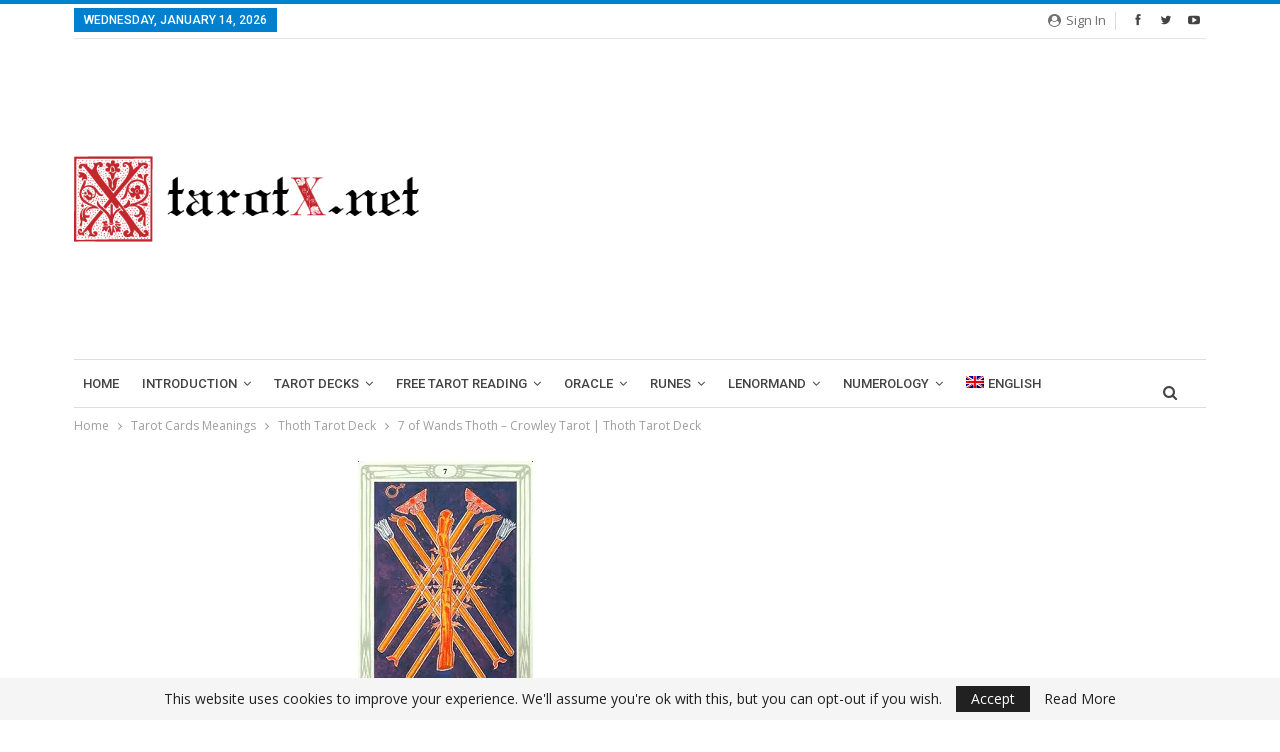

--- FILE ---
content_type: text/html; charset=UTF-8
request_url: https://tarotx.net/tarot-card-meanings/thoth/7-of-wands-thoth.html
body_size: 66513
content:
<!DOCTYPE html><!--[if IE 8]>
	<html class="ie ie8" lang="en-US"> <![endif]--><!--[if IE 9]>
	<html class="ie ie9" lang="en-US"> <![endif]--><!--[if gt IE 9]><!--><html lang="en-US"><!--<![endif]--><head><meta charset="UTF-8"/>
<script>var __ezHttpConsent={setByCat:function(src,tagType,attributes,category,force,customSetScriptFn=null){var setScript=function(){if(force||window.ezTcfConsent[category]){if(typeof customSetScriptFn==='function'){customSetScriptFn();}else{var scriptElement=document.createElement(tagType);scriptElement.src=src;attributes.forEach(function(attr){for(var key in attr){if(attr.hasOwnProperty(key)){scriptElement.setAttribute(key,attr[key]);}}});var firstScript=document.getElementsByTagName(tagType)[0];firstScript.parentNode.insertBefore(scriptElement,firstScript);}}};if(force||(window.ezTcfConsent&&window.ezTcfConsent.loaded)){setScript();}else if(typeof getEzConsentData==="function"){getEzConsentData().then(function(ezTcfConsent){if(ezTcfConsent&&ezTcfConsent.loaded){setScript();}else{console.error("cannot get ez consent data");force=true;setScript();}});}else{force=true;setScript();console.error("getEzConsentData is not a function");}},};</script>
<script>var ezTcfConsent=window.ezTcfConsent?window.ezTcfConsent:{loaded:false,store_info:false,develop_and_improve_services:false,measure_ad_performance:false,measure_content_performance:false,select_basic_ads:false,create_ad_profile:false,select_personalized_ads:false,create_content_profile:false,select_personalized_content:false,understand_audiences:false,use_limited_data_to_select_content:false,};function getEzConsentData(){return new Promise(function(resolve){document.addEventListener("ezConsentEvent",function(event){var ezTcfConsent=event.detail.ezTcfConsent;resolve(ezTcfConsent);});});}</script>
<script>if(typeof _setEzCookies!=='function'){function _setEzCookies(ezConsentData){var cookies=window.ezCookieQueue;for(var i=0;i<cookies.length;i++){var cookie=cookies[i];if(ezConsentData&&ezConsentData.loaded&&ezConsentData[cookie.tcfCategory]){document.cookie=cookie.name+"="+cookie.value;}}}}
window.ezCookieQueue=window.ezCookieQueue||[];if(typeof addEzCookies!=='function'){function addEzCookies(arr){window.ezCookieQueue=[...window.ezCookieQueue,...arr];}}
addEzCookies([]);if(window.ezTcfConsent&&window.ezTcfConsent.loaded){_setEzCookies(window.ezTcfConsent);}else if(typeof getEzConsentData==="function"){getEzConsentData().then(function(ezTcfConsent){if(ezTcfConsent&&ezTcfConsent.loaded){_setEzCookies(window.ezTcfConsent);}else{console.error("cannot get ez consent data");_setEzCookies(window.ezTcfConsent);}});}else{console.error("getEzConsentData is not a function");_setEzCookies(window.ezTcfConsent);}</script>
<script data-ezscrex='false' data-cfasync='false' data-pagespeed-no-defer>var __ez=__ez||{};__ez.stms=Date.now();__ez.evt={};__ez.script={};__ez.ck=__ez.ck||{};__ez.template={};__ez.template.isOrig=true;window.__ezScriptHost="//www.ezojs.com";__ez.queue=__ez.queue||function(){var e=0,i=0,t=[],n=!1,o=[],r=[],s=!0,a=function(e,i,n,o,r,s,a){var l=arguments.length>7&&void 0!==arguments[7]?arguments[7]:window,d=this;this.name=e,this.funcName=i,this.parameters=null===n?null:w(n)?n:[n],this.isBlock=o,this.blockedBy=r,this.deleteWhenComplete=s,this.isError=!1,this.isComplete=!1,this.isInitialized=!1,this.proceedIfError=a,this.fWindow=l,this.isTimeDelay=!1,this.process=function(){f("... func = "+e),d.isInitialized=!0,d.isComplete=!0,f("... func.apply: "+e);var i=d.funcName.split("."),n=null,o=this.fWindow||window;i.length>3||(n=3===i.length?o[i[0]][i[1]][i[2]]:2===i.length?o[i[0]][i[1]]:o[d.funcName]),null!=n&&n.apply(null,this.parameters),!0===d.deleteWhenComplete&&delete t[e],!0===d.isBlock&&(f("----- F'D: "+d.name),m())}},l=function(e,i,t,n,o,r,s){var a=arguments.length>7&&void 0!==arguments[7]?arguments[7]:window,l=this;this.name=e,this.path=i,this.async=o,this.defer=r,this.isBlock=t,this.blockedBy=n,this.isInitialized=!1,this.isError=!1,this.isComplete=!1,this.proceedIfError=s,this.fWindow=a,this.isTimeDelay=!1,this.isPath=function(e){return"/"===e[0]&&"/"!==e[1]},this.getSrc=function(e){return void 0!==window.__ezScriptHost&&this.isPath(e)&&"banger.js"!==this.name?window.__ezScriptHost+e:e},this.process=function(){l.isInitialized=!0,f("... file = "+e);var i=this.fWindow?this.fWindow.document:document,t=i.createElement("script");t.src=this.getSrc(this.path),!0===o?t.async=!0:!0===r&&(t.defer=!0),t.onerror=function(){var e={url:window.location.href,name:l.name,path:l.path,user_agent:window.navigator.userAgent};"undefined"!=typeof _ezaq&&(e.pageview_id=_ezaq.page_view_id);var i=encodeURIComponent(JSON.stringify(e)),t=new XMLHttpRequest;t.open("GET","//g.ezoic.net/ezqlog?d="+i,!0),t.send(),f("----- ERR'D: "+l.name),l.isError=!0,!0===l.isBlock&&m()},t.onreadystatechange=t.onload=function(){var e=t.readyState;f("----- F'D: "+l.name),e&&!/loaded|complete/.test(e)||(l.isComplete=!0,!0===l.isBlock&&m())},i.getElementsByTagName("head")[0].appendChild(t)}},d=function(e,i){this.name=e,this.path="",this.async=!1,this.defer=!1,this.isBlock=!1,this.blockedBy=[],this.isInitialized=!0,this.isError=!1,this.isComplete=i,this.proceedIfError=!1,this.isTimeDelay=!1,this.process=function(){}};function c(e,i,n,s,a,d,c,u,f){var m=new l(e,i,n,s,a,d,c,f);!0===u?o[e]=m:r[e]=m,t[e]=m,h(m)}function h(e){!0!==u(e)&&0!=s&&e.process()}function u(e){if(!0===e.isTimeDelay&&!1===n)return f(e.name+" blocked = TIME DELAY!"),!0;if(w(e.blockedBy))for(var i=0;i<e.blockedBy.length;i++){var o=e.blockedBy[i];if(!1===t.hasOwnProperty(o))return f(e.name+" blocked = "+o),!0;if(!0===e.proceedIfError&&!0===t[o].isError)return!1;if(!1===t[o].isComplete)return f(e.name+" blocked = "+o),!0}return!1}function f(e){var i=window.location.href,t=new RegExp("[?&]ezq=([^&#]*)","i").exec(i);"1"===(t?t[1]:null)&&console.debug(e)}function m(){++e>200||(f("let's go"),p(o),p(r))}function p(e){for(var i in e)if(!1!==e.hasOwnProperty(i)){var t=e[i];!0===t.isComplete||u(t)||!0===t.isInitialized||!0===t.isError?!0===t.isError?f(t.name+": error"):!0===t.isComplete?f(t.name+": complete already"):!0===t.isInitialized&&f(t.name+": initialized already"):t.process()}}function w(e){return"[object Array]"==Object.prototype.toString.call(e)}return window.addEventListener("load",(function(){setTimeout((function(){n=!0,f("TDELAY -----"),m()}),5e3)}),!1),{addFile:c,addFileOnce:function(e,i,n,o,r,s,a,l,d){t[e]||c(e,i,n,o,r,s,a,l,d)},addDelayFile:function(e,i){var n=new l(e,i,!1,[],!1,!1,!0);n.isTimeDelay=!0,f(e+" ...  FILE! TDELAY"),r[e]=n,t[e]=n,h(n)},addFunc:function(e,n,s,l,d,c,u,f,m,p){!0===c&&(e=e+"_"+i++);var w=new a(e,n,s,l,d,u,f,p);!0===m?o[e]=w:r[e]=w,t[e]=w,h(w)},addDelayFunc:function(e,i,n){var o=new a(e,i,n,!1,[],!0,!0);o.isTimeDelay=!0,f(e+" ...  FUNCTION! TDELAY"),r[e]=o,t[e]=o,h(o)},items:t,processAll:m,setallowLoad:function(e){s=e},markLoaded:function(e){if(e&&0!==e.length){if(e in t){var i=t[e];!0===i.isComplete?f(i.name+" "+e+": error loaded duplicate"):(i.isComplete=!0,i.isInitialized=!0)}else t[e]=new d(e,!0);f("markLoaded dummyfile: "+t[e].name)}},logWhatsBlocked:function(){for(var e in t)!1!==t.hasOwnProperty(e)&&u(t[e])}}}();__ez.evt.add=function(e,t,n){e.addEventListener?e.addEventListener(t,n,!1):e.attachEvent?e.attachEvent("on"+t,n):e["on"+t]=n()},__ez.evt.remove=function(e,t,n){e.removeEventListener?e.removeEventListener(t,n,!1):e.detachEvent?e.detachEvent("on"+t,n):delete e["on"+t]};__ez.script.add=function(e){var t=document.createElement("script");t.src=e,t.async=!0,t.type="text/javascript",document.getElementsByTagName("head")[0].appendChild(t)};__ez.dot=__ez.dot||{};__ez.queue.addFileOnce('/detroitchicago/boise.js', '//go.ezodn.com/detroitchicago/boise.js?gcb=195-0&cb=5', true, [], true, false, true, false);__ez.queue.addFileOnce('/parsonsmaize/abilene.js', '//go.ezodn.com/parsonsmaize/abilene.js?gcb=195-0&cb=b20dfef28c', true, [], true, false, true, false);__ez.queue.addFileOnce('/parsonsmaize/mulvane.js', '//go.ezodn.com/parsonsmaize/mulvane.js?gcb=195-0&cb=e75e48eec0', true, ['/parsonsmaize/abilene.js'], true, false, true, false);__ez.queue.addFileOnce('/detroitchicago/birmingham.js', '//go.ezodn.com/detroitchicago/birmingham.js?gcb=195-0&cb=539c47377c', true, ['/parsonsmaize/abilene.js'], true, false, true, false);</script>
<script type="text/javascript">var _ez_send_requests_through_ezoic = true;</script>
<script data-ezscrex="false" type="text/javascript" data-cfasync="false">window._ezaq = Object.assign({"ad_cache_level":0,"adpicker_placement_cnt":0,"ai_placeholder_cache_level":0,"ai_placeholder_placement_cnt":-1,"article_category":"thoth","author":"TarotX","domain":"tarotx.net","domain_id":177896,"ezcache_level":0,"ezcache_skip_code":0,"has_bad_image":0,"has_bad_words":0,"is_sitespeed":0,"lt_cache_level":0,"publish_date":"2019-06-05","response_size":342560,"response_size_orig":336626,"response_time_orig":0,"template_id":5,"url":"https://tarotx.net/7-of-wands-thoth","word_count":0,"worst_bad_word_level":0}, typeof window._ezaq !== "undefined" ? window._ezaq : {});__ez.queue.markLoaded('ezaqBaseReady');</script>
<script type='text/javascript' data-ezscrex='false' data-cfasync='false'>
window.ezAnalyticsStatic = true;
window._ez_send_requests_through_ezoic = true;window.ezWp = true;
function analyticsAddScript(script) {
	var ezDynamic = document.createElement('script');
	ezDynamic.type = 'text/javascript';
	ezDynamic.innerHTML = script;
	document.head.appendChild(ezDynamic);
}
function getCookiesWithPrefix() {
    var allCookies = document.cookie.split(';');
    var cookiesWithPrefix = {};

    for (var i = 0; i < allCookies.length; i++) {
        var cookie = allCookies[i].trim();

        for (var j = 0; j < arguments.length; j++) {
            var prefix = arguments[j];
            if (cookie.indexOf(prefix) === 0) {
                var cookieParts = cookie.split('=');
                var cookieName = cookieParts[0];
                var cookieValue = cookieParts.slice(1).join('=');
                cookiesWithPrefix[cookieName] = decodeURIComponent(cookieValue);
                break; // Once matched, no need to check other prefixes
            }
        }
    }

    return cookiesWithPrefix;
}
function productAnalytics() {
	var d = {"dhh":"//go.ezodn.com","pr":[6],"omd5":"10dac73f6c6711c2885317af3391a685","nar":"risk score"};
	d.u = _ezaq.url;
	d.p = _ezaq.page_view_id;
	d.v = _ezaq.visit_uuid;
	d.ab = _ezaq.ab_test_id;
	d.e = JSON.stringify(_ezaq);
	d.ref = document.referrer;
	d.c = getCookiesWithPrefix('active_template', 'ez', 'lp_');
	if(typeof ez_utmParams !== 'undefined') {
		d.utm = ez_utmParams;
	}

	var dataText = JSON.stringify(d);
	var xhr = new XMLHttpRequest();
	xhr.open('POST','//g.ezoic.net/ezais/analytics?cb=1', true);
	xhr.onload = function () {
		if (xhr.status!=200) {
            return;
		}

        if(document.readyState !== 'loading') {
            analyticsAddScript(xhr.response);
            return;
        }

        var eventFunc = function() {
            if(document.readyState === 'loading') {
                return;
            }
            document.removeEventListener('readystatechange', eventFunc, false);
            analyticsAddScript(xhr.response);
        };

        document.addEventListener('readystatechange', eventFunc, false);
	};
	xhr.setRequestHeader('Content-Type','text/plain');
	xhr.send(dataText);
}
__ez.queue.addFunc("productAnalytics", "productAnalytics", null, true, ['ezaqBaseReady'], false, false, false, true);
</script><base href="https://tarotx.net/7-of-wands-thoth"/>
				
		<meta http-equiv="X-UA-Compatible" content="IE=edge"/>
		<meta name="viewport" content="width=device-width, initial-scale=1.0"/>
		<link rel="pingback" href="https://tarotx.net/xmlrpc.php"/>

		<meta name="robots" content="index, follow, max-image-preview:large, max-snippet:-1, max-video-preview:-1"/>
<link rel="alternate" hreflang="en" href="https://tarotx.net/tarot-card-meanings/thoth/7-of-wands-thoth.html"/>
<link rel="alternate" hreflang="x-default" href="https://tarotx.net/tarot-card-meanings/thoth/7-of-wands-thoth.html"/>

	<!-- This site is optimized with the Yoast SEO plugin v21.1 - https://yoast.com/wordpress/plugins/seo/ -->
	<title>7 of Wands Thoth Tarot Card - Aleister Crowley | TarotX.net</title>
	<meta name="description" content="7 of Wands Thoth might show in a reading when you find yourself in a position where you are forced to fight for what you firmly believe in."/>
	<link rel="canonical" href="https://tarotx.net/tarot-card-meanings/thoth/7-of-wands-thoth.html"/>
	<meta property="og:locale" content="en_US"/>
	<meta property="og:type" content="article"/>
	<meta property="og:title" content="7 of Wands Thoth Tarot Card - Aleister Crowley | TarotX.net"/>
	<meta property="og:description" content="7 of Wands Thoth might show in a reading when you find yourself in a position where you are forced to fight for what you firmly believe in."/>
	<meta property="og:url" content="https://tarotx.net/tarot-card-meanings/thoth/7-of-wands-thoth.html"/>
	<meta property="og:site_name" content="TarotX"/>
	<meta property="article:published_time" content="2019-06-05T07:11:57+00:00"/>
	<meta property="article:modified_time" content="2023-12-20T02:52:16+00:00"/>
	<meta property="og:image" content="https://tarotx.net/wp-content/uploads/2019/06/7-of-wands-thoth.webp"/>
	<meta property="og:image:width" content="175"/>
	<meta property="og:image:height" content="256"/>
	<meta property="og:image:type" content="image/webp"/>
	<meta name="author" content="TarotX"/>
	<meta name="twitter:card" content="summary_large_image"/>
	<meta name="twitter:creator" content="@x_tarot"/>
	<meta name="twitter:site" content="@x_tarot"/>
	<meta name="twitter:label1" content="Written by"/>
	<meta name="twitter:data1" content="TarotX"/>
	<meta name="twitter:label2" content="Est. reading time"/>
	<meta name="twitter:data2" content="6 minutes"/>
	<script type="application/ld+json" class="yoast-schema-graph">{"@context":"https://schema.org","@graph":[{"@type":"WebPage","@id":"https://tarotx.net/tarot-card-meanings/thoth/7-of-wands-thoth.html","url":"https://tarotx.net/tarot-card-meanings/thoth/7-of-wands-thoth.html","name":"7 of Wands Thoth Tarot Card - Aleister Crowley | TarotX.net","isPartOf":{"@id":"https://tarotx.net/#website"},"primaryImageOfPage":{"@id":"https://tarotx.net/tarot-card-meanings/thoth/7-of-wands-thoth.html#primaryimage"},"image":{"@id":"https://tarotx.net/tarot-card-meanings/thoth/7-of-wands-thoth.html#primaryimage"},"thumbnailUrl":"https://tarotx.net/wp-content/uploads/2019/06/7-of-wands-thoth.webp","datePublished":"2019-06-05T07:11:57+00:00","dateModified":"2023-12-20T02:52:16+00:00","author":{"@id":"https://tarotx.net/#/schema/person/8694132370836f577b38df016da21148"},"description":"7 of Wands Thoth might show in a reading when you find yourself in a position where you are forced to fight for what you firmly believe in.","breadcrumb":{"@id":"https://tarotx.net/tarot-card-meanings/thoth/7-of-wands-thoth.html#breadcrumb"},"inLanguage":"en-US","potentialAction":[{"@type":"ReadAction","target":["https://tarotx.net/tarot-card-meanings/thoth/7-of-wands-thoth.html"]}]},{"@type":"ImageObject","inLanguage":"en-US","@id":"https://tarotx.net/tarot-card-meanings/thoth/7-of-wands-thoth.html#primaryimage","url":"https://tarotx.net/wp-content/uploads/2019/06/7-of-wands-thoth.webp","contentUrl":"https://tarotx.net/wp-content/uploads/2019/06/7-of-wands-thoth.webp","width":175,"height":256,"caption":"7 of wands thoth"},{"@type":"BreadcrumbList","@id":"https://tarotx.net/tarot-card-meanings/thoth/7-of-wands-thoth.html#breadcrumb","itemListElement":[{"@type":"ListItem","position":1,"name":"Home","item":"https://tarotx.net/"},{"@type":"ListItem","position":2,"name":"7 of Wands Thoth &#8211; Crowley Tarot | Thoth Tarot Deck"}]},{"@type":"WebSite","@id":"https://tarotx.net/#website","url":"https://tarotx.net/","name":"TarotX","description":"","potentialAction":[{"@type":"SearchAction","target":{"@type":"EntryPoint","urlTemplate":"https://tarotx.net/?s={search_term_string}"},"query-input":"required name=search_term_string"}],"inLanguage":"en-US"},{"@type":"Person","@id":"https://tarotx.net/#/schema/person/8694132370836f577b38df016da21148","name":"TarotX","image":{"@type":"ImageObject","inLanguage":"en-US","@id":"https://tarotx.net/#/schema/person/image/","url":"https://secure.gravatar.com/avatar/85c4004630006db2349166a3a149614b?s=96&d=mm&r=g","contentUrl":"https://secure.gravatar.com/avatar/85c4004630006db2349166a3a149614b?s=96&d=mm&r=g","caption":"TarotX"},"url":"https://tarotx.net/author/hoangphuc/"}]}</script>
	<!-- / Yoast SEO plugin. -->


<link rel="dns-prefetch" href="//fonts.googleapis.com"/>
<script type="text/javascript">
window._wpemojiSettings = {"baseUrl":"https:\/\/s.w.org\/images\/core\/emoji\/14.0.0\/72x72\/","ext":".png","svgUrl":"https:\/\/s.w.org\/images\/core\/emoji\/14.0.0\/svg\/","svgExt":".svg","source":{"concatemoji":"https:\/\/tarotx.net\/wp-includes\/js\/wp-emoji-release.min.js?ver=6.3.2"}};
/*! This file is auto-generated */
!function(i,n){var o,s,e;function c(e){try{var t={supportTests:e,timestamp:(new Date).valueOf()};sessionStorage.setItem(o,JSON.stringify(t))}catch(e){}}function p(e,t,n){e.clearRect(0,0,e.canvas.width,e.canvas.height),e.fillText(t,0,0);var t=new Uint32Array(e.getImageData(0,0,e.canvas.width,e.canvas.height).data),r=(e.clearRect(0,0,e.canvas.width,e.canvas.height),e.fillText(n,0,0),new Uint32Array(e.getImageData(0,0,e.canvas.width,e.canvas.height).data));return t.every(function(e,t){return e===r[t]})}function u(e,t,n){switch(t){case"flag":return n(e,"\ud83c\udff3\ufe0f\u200d\u26a7\ufe0f","\ud83c\udff3\ufe0f\u200b\u26a7\ufe0f")?!1:!n(e,"\ud83c\uddfa\ud83c\uddf3","\ud83c\uddfa\u200b\ud83c\uddf3")&&!n(e,"\ud83c\udff4\udb40\udc67\udb40\udc62\udb40\udc65\udb40\udc6e\udb40\udc67\udb40\udc7f","\ud83c\udff4\u200b\udb40\udc67\u200b\udb40\udc62\u200b\udb40\udc65\u200b\udb40\udc6e\u200b\udb40\udc67\u200b\udb40\udc7f");case"emoji":return!n(e,"\ud83e\udef1\ud83c\udffb\u200d\ud83e\udef2\ud83c\udfff","\ud83e\udef1\ud83c\udffb\u200b\ud83e\udef2\ud83c\udfff")}return!1}function f(e,t,n){var r="undefined"!=typeof WorkerGlobalScope&&self instanceof WorkerGlobalScope?new OffscreenCanvas(300,150):i.createElement("canvas"),a=r.getContext("2d",{willReadFrequently:!0}),o=(a.textBaseline="top",a.font="600 32px Arial",{});return e.forEach(function(e){o[e]=t(a,e,n)}),o}function t(e){var t=i.createElement("script");t.src=e,t.defer=!0,i.head.appendChild(t)}"undefined"!=typeof Promise&&(o="wpEmojiSettingsSupports",s=["flag","emoji"],n.supports={everything:!0,everythingExceptFlag:!0},e=new Promise(function(e){i.addEventListener("DOMContentLoaded",e,{once:!0})}),new Promise(function(t){var n=function(){try{var e=JSON.parse(sessionStorage.getItem(o));if("object"==typeof e&&"number"==typeof e.timestamp&&(new Date).valueOf()<e.timestamp+604800&&"object"==typeof e.supportTests)return e.supportTests}catch(e){}return null}();if(!n){if("undefined"!=typeof Worker&&"undefined"!=typeof OffscreenCanvas&&"undefined"!=typeof URL&&URL.createObjectURL&&"undefined"!=typeof Blob)try{var e="postMessage("+f.toString()+"("+[JSON.stringify(s),u.toString(),p.toString()].join(",")+"));",r=new Blob([e],{type:"text/javascript"}),a=new Worker(URL.createObjectURL(r),{name:"wpTestEmojiSupports"});return void(a.onmessage=function(e){c(n=e.data),a.terminate(),t(n)})}catch(e){}c(n=f(s,u,p))}t(n)}).then(function(e){for(var t in e)n.supports[t]=e[t],n.supports.everything=n.supports.everything&&n.supports[t],"flag"!==t&&(n.supports.everythingExceptFlag=n.supports.everythingExceptFlag&&n.supports[t]);n.supports.everythingExceptFlag=n.supports.everythingExceptFlag&&!n.supports.flag,n.DOMReady=!1,n.readyCallback=function(){n.DOMReady=!0}}).then(function(){return e}).then(function(){var e;n.supports.everything||(n.readyCallback(),(e=n.source||{}).concatemoji?t(e.concatemoji):e.wpemoji&&e.twemoji&&(t(e.twemoji),t(e.wpemoji)))}))}((window,document),window._wpemojiSettings);
</script>
<style type="text/css">
img.wp-smiley,
img.emoji {
	display: inline !important;
	border: none !important;
	box-shadow: none !important;
	height: 1em !important;
	width: 1em !important;
	margin: 0 0.07em !important;
	vertical-align: -0.1em !important;
	background: none !important;
	padding: 0 !important;
}
</style>
	<link rel="stylesheet" id="wp-block-library-css" href="https://tarotx.net/wp-includes/css/dist/block-library/style.min.css?ver=6.3.2" type="text/css" media="all"/>
<link rel="stylesheet" id="wpzoom-social-icons-block-style-css" href="https://tarotx.net/wp-content/plugins/social-icons-widget-by-wpzoom/block/dist/style-wpzoom-social-icons.css?ver=4.2.14" type="text/css" media="all"/>
<style id="classic-theme-styles-inline-css" type="text/css">
/*! This file is auto-generated */
.wp-block-button__link{color:#fff;background-color:#32373c;border-radius:9999px;box-shadow:none;text-decoration:none;padding:calc(.667em + 2px) calc(1.333em + 2px);font-size:1.125em}.wp-block-file__button{background:#32373c;color:#fff;text-decoration:none}
</style>
<style id="global-styles-inline-css" type="text/css">
body{--wp--preset--color--black: #000000;--wp--preset--color--cyan-bluish-gray: #abb8c3;--wp--preset--color--white: #ffffff;--wp--preset--color--pale-pink: #f78da7;--wp--preset--color--vivid-red: #cf2e2e;--wp--preset--color--luminous-vivid-orange: #ff6900;--wp--preset--color--luminous-vivid-amber: #fcb900;--wp--preset--color--light-green-cyan: #7bdcb5;--wp--preset--color--vivid-green-cyan: #00d084;--wp--preset--color--pale-cyan-blue: #8ed1fc;--wp--preset--color--vivid-cyan-blue: #0693e3;--wp--preset--color--vivid-purple: #9b51e0;--wp--preset--gradient--vivid-cyan-blue-to-vivid-purple: linear-gradient(135deg,rgba(6,147,227,1) 0%,rgb(155,81,224) 100%);--wp--preset--gradient--light-green-cyan-to-vivid-green-cyan: linear-gradient(135deg,rgb(122,220,180) 0%,rgb(0,208,130) 100%);--wp--preset--gradient--luminous-vivid-amber-to-luminous-vivid-orange: linear-gradient(135deg,rgba(252,185,0,1) 0%,rgba(255,105,0,1) 100%);--wp--preset--gradient--luminous-vivid-orange-to-vivid-red: linear-gradient(135deg,rgba(255,105,0,1) 0%,rgb(207,46,46) 100%);--wp--preset--gradient--very-light-gray-to-cyan-bluish-gray: linear-gradient(135deg,rgb(238,238,238) 0%,rgb(169,184,195) 100%);--wp--preset--gradient--cool-to-warm-spectrum: linear-gradient(135deg,rgb(74,234,220) 0%,rgb(151,120,209) 20%,rgb(207,42,186) 40%,rgb(238,44,130) 60%,rgb(251,105,98) 80%,rgb(254,248,76) 100%);--wp--preset--gradient--blush-light-purple: linear-gradient(135deg,rgb(255,206,236) 0%,rgb(152,150,240) 100%);--wp--preset--gradient--blush-bordeaux: linear-gradient(135deg,rgb(254,205,165) 0%,rgb(254,45,45) 50%,rgb(107,0,62) 100%);--wp--preset--gradient--luminous-dusk: linear-gradient(135deg,rgb(255,203,112) 0%,rgb(199,81,192) 50%,rgb(65,88,208) 100%);--wp--preset--gradient--pale-ocean: linear-gradient(135deg,rgb(255,245,203) 0%,rgb(182,227,212) 50%,rgb(51,167,181) 100%);--wp--preset--gradient--electric-grass: linear-gradient(135deg,rgb(202,248,128) 0%,rgb(113,206,126) 100%);--wp--preset--gradient--midnight: linear-gradient(135deg,rgb(2,3,129) 0%,rgb(40,116,252) 100%);--wp--preset--font-size--small: 13px;--wp--preset--font-size--medium: 20px;--wp--preset--font-size--large: 36px;--wp--preset--font-size--x-large: 42px;--wp--preset--spacing--20: 0.44rem;--wp--preset--spacing--30: 0.67rem;--wp--preset--spacing--40: 1rem;--wp--preset--spacing--50: 1.5rem;--wp--preset--spacing--60: 2.25rem;--wp--preset--spacing--70: 3.38rem;--wp--preset--spacing--80: 5.06rem;--wp--preset--shadow--natural: 6px 6px 9px rgba(0, 0, 0, 0.2);--wp--preset--shadow--deep: 12px 12px 50px rgba(0, 0, 0, 0.4);--wp--preset--shadow--sharp: 6px 6px 0px rgba(0, 0, 0, 0.2);--wp--preset--shadow--outlined: 6px 6px 0px -3px rgba(255, 255, 255, 1), 6px 6px rgba(0, 0, 0, 1);--wp--preset--shadow--crisp: 6px 6px 0px rgba(0, 0, 0, 1);}:where(.is-layout-flex){gap: 0.5em;}:where(.is-layout-grid){gap: 0.5em;}body .is-layout-flow > .alignleft{float: left;margin-inline-start: 0;margin-inline-end: 2em;}body .is-layout-flow > .alignright{float: right;margin-inline-start: 2em;margin-inline-end: 0;}body .is-layout-flow > .aligncenter{margin-left: auto !important;margin-right: auto !important;}body .is-layout-constrained > .alignleft{float: left;margin-inline-start: 0;margin-inline-end: 2em;}body .is-layout-constrained > .alignright{float: right;margin-inline-start: 2em;margin-inline-end: 0;}body .is-layout-constrained > .aligncenter{margin-left: auto !important;margin-right: auto !important;}body .is-layout-constrained > :where(:not(.alignleft):not(.alignright):not(.alignfull)){max-width: var(--wp--style--global--content-size);margin-left: auto !important;margin-right: auto !important;}body .is-layout-constrained > .alignwide{max-width: var(--wp--style--global--wide-size);}body .is-layout-flex{display: flex;}body .is-layout-flex{flex-wrap: wrap;align-items: center;}body .is-layout-flex > *{margin: 0;}body .is-layout-grid{display: grid;}body .is-layout-grid > *{margin: 0;}:where(.wp-block-columns.is-layout-flex){gap: 2em;}:where(.wp-block-columns.is-layout-grid){gap: 2em;}:where(.wp-block-post-template.is-layout-flex){gap: 1.25em;}:where(.wp-block-post-template.is-layout-grid){gap: 1.25em;}.has-black-color{color: var(--wp--preset--color--black) !important;}.has-cyan-bluish-gray-color{color: var(--wp--preset--color--cyan-bluish-gray) !important;}.has-white-color{color: var(--wp--preset--color--white) !important;}.has-pale-pink-color{color: var(--wp--preset--color--pale-pink) !important;}.has-vivid-red-color{color: var(--wp--preset--color--vivid-red) !important;}.has-luminous-vivid-orange-color{color: var(--wp--preset--color--luminous-vivid-orange) !important;}.has-luminous-vivid-amber-color{color: var(--wp--preset--color--luminous-vivid-amber) !important;}.has-light-green-cyan-color{color: var(--wp--preset--color--light-green-cyan) !important;}.has-vivid-green-cyan-color{color: var(--wp--preset--color--vivid-green-cyan) !important;}.has-pale-cyan-blue-color{color: var(--wp--preset--color--pale-cyan-blue) !important;}.has-vivid-cyan-blue-color{color: var(--wp--preset--color--vivid-cyan-blue) !important;}.has-vivid-purple-color{color: var(--wp--preset--color--vivid-purple) !important;}.has-black-background-color{background-color: var(--wp--preset--color--black) !important;}.has-cyan-bluish-gray-background-color{background-color: var(--wp--preset--color--cyan-bluish-gray) !important;}.has-white-background-color{background-color: var(--wp--preset--color--white) !important;}.has-pale-pink-background-color{background-color: var(--wp--preset--color--pale-pink) !important;}.has-vivid-red-background-color{background-color: var(--wp--preset--color--vivid-red) !important;}.has-luminous-vivid-orange-background-color{background-color: var(--wp--preset--color--luminous-vivid-orange) !important;}.has-luminous-vivid-amber-background-color{background-color: var(--wp--preset--color--luminous-vivid-amber) !important;}.has-light-green-cyan-background-color{background-color: var(--wp--preset--color--light-green-cyan) !important;}.has-vivid-green-cyan-background-color{background-color: var(--wp--preset--color--vivid-green-cyan) !important;}.has-pale-cyan-blue-background-color{background-color: var(--wp--preset--color--pale-cyan-blue) !important;}.has-vivid-cyan-blue-background-color{background-color: var(--wp--preset--color--vivid-cyan-blue) !important;}.has-vivid-purple-background-color{background-color: var(--wp--preset--color--vivid-purple) !important;}.has-black-border-color{border-color: var(--wp--preset--color--black) !important;}.has-cyan-bluish-gray-border-color{border-color: var(--wp--preset--color--cyan-bluish-gray) !important;}.has-white-border-color{border-color: var(--wp--preset--color--white) !important;}.has-pale-pink-border-color{border-color: var(--wp--preset--color--pale-pink) !important;}.has-vivid-red-border-color{border-color: var(--wp--preset--color--vivid-red) !important;}.has-luminous-vivid-orange-border-color{border-color: var(--wp--preset--color--luminous-vivid-orange) !important;}.has-luminous-vivid-amber-border-color{border-color: var(--wp--preset--color--luminous-vivid-amber) !important;}.has-light-green-cyan-border-color{border-color: var(--wp--preset--color--light-green-cyan) !important;}.has-vivid-green-cyan-border-color{border-color: var(--wp--preset--color--vivid-green-cyan) !important;}.has-pale-cyan-blue-border-color{border-color: var(--wp--preset--color--pale-cyan-blue) !important;}.has-vivid-cyan-blue-border-color{border-color: var(--wp--preset--color--vivid-cyan-blue) !important;}.has-vivid-purple-border-color{border-color: var(--wp--preset--color--vivid-purple) !important;}.has-vivid-cyan-blue-to-vivid-purple-gradient-background{background: var(--wp--preset--gradient--vivid-cyan-blue-to-vivid-purple) !important;}.has-light-green-cyan-to-vivid-green-cyan-gradient-background{background: var(--wp--preset--gradient--light-green-cyan-to-vivid-green-cyan) !important;}.has-luminous-vivid-amber-to-luminous-vivid-orange-gradient-background{background: var(--wp--preset--gradient--luminous-vivid-amber-to-luminous-vivid-orange) !important;}.has-luminous-vivid-orange-to-vivid-red-gradient-background{background: var(--wp--preset--gradient--luminous-vivid-orange-to-vivid-red) !important;}.has-very-light-gray-to-cyan-bluish-gray-gradient-background{background: var(--wp--preset--gradient--very-light-gray-to-cyan-bluish-gray) !important;}.has-cool-to-warm-spectrum-gradient-background{background: var(--wp--preset--gradient--cool-to-warm-spectrum) !important;}.has-blush-light-purple-gradient-background{background: var(--wp--preset--gradient--blush-light-purple) !important;}.has-blush-bordeaux-gradient-background{background: var(--wp--preset--gradient--blush-bordeaux) !important;}.has-luminous-dusk-gradient-background{background: var(--wp--preset--gradient--luminous-dusk) !important;}.has-pale-ocean-gradient-background{background: var(--wp--preset--gradient--pale-ocean) !important;}.has-electric-grass-gradient-background{background: var(--wp--preset--gradient--electric-grass) !important;}.has-midnight-gradient-background{background: var(--wp--preset--gradient--midnight) !important;}.has-small-font-size{font-size: var(--wp--preset--font-size--small) !important;}.has-medium-font-size{font-size: var(--wp--preset--font-size--medium) !important;}.has-large-font-size{font-size: var(--wp--preset--font-size--large) !important;}.has-x-large-font-size{font-size: var(--wp--preset--font-size--x-large) !important;}
.wp-block-navigation a:where(:not(.wp-element-button)){color: inherit;}
:where(.wp-block-post-template.is-layout-flex){gap: 1.25em;}:where(.wp-block-post-template.is-layout-grid){gap: 1.25em;}
:where(.wp-block-columns.is-layout-flex){gap: 2em;}:where(.wp-block-columns.is-layout-grid){gap: 2em;}
.wp-block-pullquote{font-size: 1.5em;line-height: 1.6;}
</style>
<link rel="stylesheet" id="wpml-blocks-css" href="https://tarotx.net/wp-content/plugins/sitepress-multilingual-cms/dist/css/blocks/styles.css?ver=4.6.5" type="text/css" media="all"/>
<link rel="stylesheet" id="same-category-posts-css" href="https://tarotx.net/wp-content/plugins/same-category-posts/same-category-posts.css?ver=6.3.2" type="text/css" media="all"/>
<link rel="stylesheet" id="wpml-legacy-horizontal-list-0-css" href="https://tarotx.net/wp-content/plugins/sitepress-multilingual-cms/templates/language-switchers/legacy-list-horizontal/style.min.css?ver=1" type="text/css" media="all"/>
<style id="wpml-legacy-horizontal-list-0-inline-css" type="text/css">
.wpml-ls-statics-footer a, .wpml-ls-statics-footer .wpml-ls-sub-menu a, .wpml-ls-statics-footer .wpml-ls-sub-menu a:link, .wpml-ls-statics-footer li:not(.wpml-ls-current-language) .wpml-ls-link, .wpml-ls-statics-footer li:not(.wpml-ls-current-language) .wpml-ls-link:link {color:#444444;background-color:#ffffff;}.wpml-ls-statics-footer a, .wpml-ls-statics-footer .wpml-ls-sub-menu a:hover,.wpml-ls-statics-footer .wpml-ls-sub-menu a:focus, .wpml-ls-statics-footer .wpml-ls-sub-menu a:link:hover, .wpml-ls-statics-footer .wpml-ls-sub-menu a:link:focus {color:#000000;background-color:#eeeeee;}.wpml-ls-statics-footer .wpml-ls-current-language > a {color:#444444;background-color:#ffffff;}.wpml-ls-statics-footer .wpml-ls-current-language:hover>a, .wpml-ls-statics-footer .wpml-ls-current-language>a:focus {color:#000000;background-color:#eeeeee;}
</style>
<link rel="stylesheet" id="wpml-menu-item-0-css" href="https://tarotx.net/wp-content/plugins/sitepress-multilingual-cms/templates/language-switchers/menu-item/style.min.css?ver=1" type="text/css" media="all"/>
<link rel="stylesheet" id="ez-toc-css" href="https://tarotx.net/wp-content/plugins/easy-table-of-contents/assets/css/screen.min.css?ver=2.0.80" type="text/css" media="all"/>
<style id="ez-toc-inline-css" type="text/css">
div#ez-toc-container .ez-toc-title {font-size: 120%;}div#ez-toc-container .ez-toc-title {font-weight: 700;}div#ez-toc-container ul li , div#ez-toc-container ul li a {font-size: 100%;}div#ez-toc-container ul li , div#ez-toc-container ul li a {font-weight: 500;}div#ez-toc-container nav ul ul li {font-size: 90%;}.ez-toc-box-title {font-weight: bold; margin-bottom: 10px; text-align: center; text-transform: uppercase; letter-spacing: 1px; color: #666; padding-bottom: 5px;position:absolute;top:-4%;left:5%;background-color: inherit;transition: top 0.3s ease;}.ez-toc-box-title.toc-closed {top:-25%;}
</style>
<link rel="stylesheet" id="wpzoom-social-icons-socicon-css" href="https://tarotx.net/wp-content/plugins/social-icons-widget-by-wpzoom/assets/css/wpzoom-socicon.css?ver=1690713416" type="text/css" media="all"/>
<link rel="stylesheet" id="wpzoom-social-icons-genericons-css" href="https://tarotx.net/wp-content/plugins/social-icons-widget-by-wpzoom/assets/css/genericons.css?ver=1690713416" type="text/css" media="all"/>
<link rel="stylesheet" id="wpzoom-social-icons-academicons-css" href="https://tarotx.net/wp-content/plugins/social-icons-widget-by-wpzoom/assets/css/academicons.min.css?ver=1690713416" type="text/css" media="all"/>
<link rel="stylesheet" id="wpzoom-social-icons-font-awesome-3-css" href="https://tarotx.net/wp-content/plugins/social-icons-widget-by-wpzoom/assets/css/font-awesome-3.min.css?ver=1690713416" type="text/css" media="all"/>
<link rel="stylesheet" id="dashicons-css" href="https://tarotx.net/wp-includes/css/dashicons.min.css?ver=6.3.2" type="text/css" media="all"/>
<link rel="stylesheet" id="wpzoom-social-icons-styles-css" href="https://tarotx.net/wp-content/plugins/social-icons-widget-by-wpzoom/assets/css/wpzoom-social-icons-styles.css?ver=1690713416" type="text/css" media="all"/>
<link rel="stylesheet" id="tablepress-default-css" href="https://tarotx.net/wp-content/plugins/tablepress/css/build/default.css?ver=2.1.7" type="text/css" media="all"/>
<link rel="stylesheet" id="publisher-child-css" href="https://tarotx.net/wp-content/themes/publisher-child/style.css?ver=1.0.0" type="text/css" media="all"/>
<link rel="stylesheet" id="better-framework-main-fonts-css" href="https://fonts.googleapis.com/css?family=Open+Sans:400,600%7CRoboto:400,500,400italic&amp;display=swap" type="text/css" media="all"/>
<link rel="preload" as="font" id="wpzoom-social-icons-font-academicons-woff2-css" href="https://tarotx.net/wp-content/plugins/social-icons-widget-by-wpzoom/assets/font/academicons.woff2?v=1.9.2" type="font/woff2" crossorigin=""/>
<link rel="preload" as="font" id="wpzoom-social-icons-font-fontawesome-3-woff2-css" href="https://tarotx.net/wp-content/plugins/social-icons-widget-by-wpzoom/assets/font/fontawesome-webfont.woff2?v=4.7.0" type="font/woff2" crossorigin=""/>
<link rel="preload" as="font" id="wpzoom-social-icons-font-genericons-woff-css" href="https://tarotx.net/wp-content/plugins/social-icons-widget-by-wpzoom/assets/font/Genericons.woff" type="font/woff" crossorigin=""/>
<link rel="preload" as="font" id="wpzoom-social-icons-font-socicon-woff2-css" href="https://tarotx.net/wp-content/plugins/social-icons-widget-by-wpzoom/assets/font/socicon.woff2?v=4.2.14" type="font/woff2" crossorigin=""/>
<script type="text/javascript">
            window._nslDOMReady = function (callback) {
                if ( document.readyState === "complete" || document.readyState === "interactive" ) {
                    callback();
                } else {
                    document.addEventListener( "DOMContentLoaded", callback );
                }
            };
            </script><script type="text/javascript" id="wpml-cookie-js-extra">
/* <![CDATA[ */
var wpml_cookies = {"wp-wpml_current_language":{"value":"en","expires":1,"path":"\/"}};
var wpml_cookies = {"wp-wpml_current_language":{"value":"en","expires":1,"path":"\/"}};
/* ]]> */
</script>
<script type="text/javascript" src="https://tarotx.net/wp-content/plugins/sitepress-multilingual-cms/res/js/cookies/language-cookie.js?ver=4.6.5" id="wpml-cookie-js"></script>
<script type="text/javascript" src="https://tarotx.net/wp-includes/js/jquery/jquery.min.js?ver=3.7.0" id="jquery-core-js"></script>
<script type="text/javascript" src="https://tarotx.net/wp-includes/js/jquery/jquery-migrate.min.js?ver=3.4.1" id="jquery-migrate-js"></script>
<!--[if lt IE 9]>
<script type='text/javascript' src='https://tarotx.net/wp-content/themes/publisher/includes/libs/better-framework/assets/js/html5shiv.min.js?ver=3.15.0' id='bf-html5shiv-js'></script>
<![endif]-->
<!--[if lt IE 9]>
<script type='text/javascript' src='https://tarotx.net/wp-content/themes/publisher/includes/libs/better-framework/assets/js/respond.min.js?ver=3.15.0' id='bf-respond-js'></script>
<![endif]-->
<link rel="https://api.w.org/" href="https://tarotx.net/wp-json/"/><link rel="alternate" type="application/json" href="https://tarotx.net/wp-json/wp/v2/posts/2238"/><link rel="alternate" type="application/json+oembed" href="https://tarotx.net/wp-json/oembed/1.0/embed?url=https%3A%2F%2Ftarotx.net%2Ftarot-card-meanings%2Fthoth%2F7-of-wands-thoth.html"/>
<link rel="alternate" type="text/xml+oembed" href="https://tarotx.net/wp-json/oembed/1.0/embed?url=https%3A%2F%2Ftarotx.net%2Ftarot-card-meanings%2Fthoth%2F7-of-wands-thoth.html&amp;format=xml"/>
<meta name="generator" content="WPML ver:4.6.5 stt:1,57;"/>
<meta property="og:image" content="https://tarotx.net/wp-content/uploads/2019/02/daily-card.png"/>
<meta name="dmca-site-verification" content="WnFjQzh0aGpLZzkvTzJMSUxBcDJUUT090"/><script>
window.addEventListener('DOMContentLoaded', (event) => {
    jQuery(".lt-special-sidebar .img-holder").each((index, element) => {
     element.setAttribute("data-bs-srcset", element.getAttribute("data-bs-srcset").replace("-86x64", ""));
    })
});
</script>			<link rel="shortcut icon" href="https://tarotx.net/wp-content/uploads/2019/02/logo.png"/><meta name="generator" content="Powered by WPBakery Page Builder - drag and drop page builder for WordPress."/>
<script type="application/ld+json">{
    "@context": "http://schema.org/",
    "@type": "Organization",
    "@id": "#organization",
    "logo": {
        "@type": "ImageObject",
        "url": "https://tarotx.net/wp-content/uploads/2019/02/logo-1.png"
    },
    "url": "https://tarotx.net/",
    "name": "TarotX",
    "description": ""
}</script>
<script type="application/ld+json">{
    "@context": "http://schema.org/",
    "@type": "WebSite",
    "name": "TarotX",
    "alternateName": "",
    "url": "https://tarotx.net/"
}</script>
<script type="application/ld+json">{
    "@context": "http://schema.org/",
    "@type": "BlogPosting",
    "headline": "7 of Wands Thoth - Crowley Tarot | Thoth Tarot Deck",
    "description": "Courage - Fearless FireI. Analyze and describe 7 of Wands Thoth TarotOnthe card, we recognize six sticks, two have lotus blooms, two havePhoenix-headed and the last two sticks have Uraeus snakes; each of the threesticks crossed each other. Their effe",
    "datePublished": "2019-06-05",
    "dateModified": "2023-12-20",
    "author": {
        "@type": "Person",
        "@id": "#person-TarotX",
        "name": "TarotX"
    },
    "image": "https://tarotx.net/wp-content/uploads/2019/06/7-of-wands-thoth.webp",
    "interactionStatistic": [
        {
            "@type": "InteractionCounter",
            "interactionType": "http://schema.org/CommentAction",
            "userInteractionCount": "0"
        }
    ],
    "publisher": {
        "@id": "#organization"
    },
    "mainEntityOfPage": "https://tarotx.net/tarot-card-meanings/thoth/7-of-wands-thoth.html"
}</script>
<link rel="stylesheet" id="bf-minifed-css-1" href="https://tarotx.net/wp-content/bs-booster-cache/4bbec1a7f2d98355525f94095ab8bc2d.css" type="text/css" media="all"/>
<link rel="stylesheet" id="7.11.0-1768163964" href="https://tarotx.net/wp-content/bs-booster-cache/5d7f5692dabf58af2e8719dc8b1614e7.css" type="text/css" media="all"/>
<style type="text/css">div.nsl-container[data-align="left"] {
    text-align: left;
}

div.nsl-container[data-align="center"] {
    text-align: center;
}

div.nsl-container[data-align="right"] {
    text-align: right;
}


div.nsl-container div.nsl-container-buttons a[data-plugin="nsl"] {
    text-decoration: none;
    box-shadow: none;
    border: 0;
}

div.nsl-container .nsl-container-buttons {
    display: flex;
    padding: 5px 0;
}

div.nsl-container.nsl-container-block .nsl-container-buttons {
    display: inline-grid;
    grid-template-columns: minmax(145px, auto);
}

div.nsl-container-block-fullwidth .nsl-container-buttons {
    flex-flow: column;
    align-items: center;
}

div.nsl-container-block-fullwidth .nsl-container-buttons a,
div.nsl-container-block .nsl-container-buttons a {
    flex: 1 1 auto;
    display: block;
    margin: 5px 0;
    width: 100%;
}

div.nsl-container-inline {
    margin: -5px;
    text-align: left;
}

div.nsl-container-inline .nsl-container-buttons {
    justify-content: center;
    flex-wrap: wrap;
}

div.nsl-container-inline .nsl-container-buttons a {
    margin: 5px;
    display: inline-block;
}

div.nsl-container-grid .nsl-container-buttons {
    flex-flow: row;
    align-items: center;
    flex-wrap: wrap;
}

div.nsl-container-grid .nsl-container-buttons a {
    flex: 1 1 auto;
    display: block;
    margin: 5px;
    max-width: 280px;
    width: 100%;
}

@media only screen and (min-width: 650px) {
    div.nsl-container-grid .nsl-container-buttons a {
        width: auto;
    }
}

div.nsl-container .nsl-button {
    cursor: pointer;
    vertical-align: top;
    border-radius: 4px;
}

div.nsl-container .nsl-button-default {
    color: #fff;
    display: flex;
}

div.nsl-container .nsl-button-icon {
    display: inline-block;
}

div.nsl-container .nsl-button-svg-container {
    flex: 0 0 auto;
    padding: 8px;
    display: flex;
    align-items: center;
}

div.nsl-container svg {
    height: 24px;
    width: 24px;
    vertical-align: top;
}

div.nsl-container .nsl-button-default div.nsl-button-label-container {
    margin: 0 24px 0 12px;
    padding: 10px 0;
    font-family: Helvetica, Arial, sans-serif;
    font-size: 16px;
    line-height: 20px;
    letter-spacing: .25px;
    overflow: hidden;
    text-align: center;
    text-overflow: clip;
    white-space: nowrap;
    flex: 1 1 auto;
    -webkit-font-smoothing: antialiased;
    -moz-osx-font-smoothing: grayscale;
    text-transform: none;
    display: inline-block;
}

div.nsl-container .nsl-button-google[data-skin="dark"] .nsl-button-svg-container {
    margin: 1px;
    padding: 7px;
    border-radius: 3px;
    background: #fff;
}

div.nsl-container .nsl-button-google[data-skin="light"] {
    border-radius: 1px;
    box-shadow: 0 1px 5px 0 rgba(0, 0, 0, .25);
    color: RGBA(0, 0, 0, 0.54);
}

div.nsl-container .nsl-button-apple .nsl-button-svg-container {
    padding: 0 6px;
}

div.nsl-container .nsl-button-apple .nsl-button-svg-container svg {
    height: 40px;
    width: auto;
}

div.nsl-container .nsl-button-apple[data-skin="light"] {
    color: #000;
    box-shadow: 0 0 0 1px #000;
}

div.nsl-container .nsl-button-facebook[data-skin="white"] {
    color: #000;
    box-shadow: inset 0 0 0 1px #000;
}

div.nsl-container .nsl-button-facebook[data-skin="light"] {
    color: #1877F2;
    box-shadow: inset 0 0 0 1px #1877F2;
}

div.nsl-container .nsl-button-apple div.nsl-button-label-container {
    font-size: 17px;
    font-family: -apple-system, BlinkMacSystemFont, "Segoe UI", Roboto, Helvetica, Arial, sans-serif, "Apple Color Emoji", "Segoe UI Emoji", "Segoe UI Symbol";
}

div.nsl-container .nsl-button-slack div.nsl-button-label-container {
    font-size: 17px;
    font-family: -apple-system, BlinkMacSystemFont, "Segoe UI", Roboto, Helvetica, Arial, sans-serif, "Apple Color Emoji", "Segoe UI Emoji", "Segoe UI Symbol";
}

div.nsl-container .nsl-button-slack[data-skin="light"] {
    color: #000000;
    box-shadow: inset 0 0 0 1px #DDDDDD;
}

div.nsl-container .nsl-button-tiktok[data-skin="light"] {
    color: #161823;
    box-shadow: 0 0 0 1px rgba(22, 24, 35, 0.12);
}

.nsl-clear {
    clear: both;
}

.nsl-container {
    clear: both;
}

/*Button align start*/

div.nsl-container-inline[data-align="left"] .nsl-container-buttons {
    justify-content: flex-start;
}

div.nsl-container-inline[data-align="center"] .nsl-container-buttons {
    justify-content: center;
}

div.nsl-container-inline[data-align="right"] .nsl-container-buttons {
    justify-content: flex-end;
}


div.nsl-container-grid[data-align="left"] .nsl-container-buttons {
    justify-content: flex-start;
}

div.nsl-container-grid[data-align="center"] .nsl-container-buttons {
    justify-content: center;
}

div.nsl-container-grid[data-align="right"] .nsl-container-buttons {
    justify-content: flex-end;
}

div.nsl-container-grid[data-align="space-around"] .nsl-container-buttons {
    justify-content: space-around;
}

div.nsl-container-grid[data-align="space-between"] .nsl-container-buttons {
    justify-content: space-between;
}

/* Button align end*/

/* Redirect */

#nsl-redirect-overlay {
    display: flex;
    flex-direction: column;
    justify-content: center;
    align-items: center;
    position: fixed;
    z-index: 1000000;
    left: 0;
    top: 0;
    width: 100%;
    height: 100%;
    backdrop-filter: blur(1px);
    background-color: RGBA(0, 0, 0, .32);;
}

#nsl-redirect-overlay-container {
    display: flex;
    flex-direction: column;
    justify-content: center;
    align-items: center;
    background-color: white;
    padding: 30px;
    border-radius: 10px;
}

#nsl-redirect-overlay-spinner {
    content: '';
    display: block;
    margin: 20px;
    border: 9px solid RGBA(0, 0, 0, .6);
    border-top: 9px solid #fff;
    border-radius: 50%;
    box-shadow: inset 0 0 0 1px RGBA(0, 0, 0, .6), 0 0 0 1px RGBA(0, 0, 0, .6);
    width: 40px;
    height: 40px;
    animation: nsl-loader-spin 2s linear infinite;
}

@keyframes nsl-loader-spin {
    0% {
        transform: rotate(0deg)
    }
    to {
        transform: rotate(360deg)
    }
}

#nsl-redirect-overlay-title {
    font-family: -apple-system, BlinkMacSystemFont, "Segoe UI", Roboto, Oxygen-Sans, Ubuntu, Cantarell, "Helvetica Neue", sans-serif;
    font-size: 18px;
    font-weight: bold;
    color: #3C434A;
}

#nsl-redirect-overlay-text {
    font-family: -apple-system, BlinkMacSystemFont, "Segoe UI", Roboto, Oxygen-Sans, Ubuntu, Cantarell, "Helvetica Neue", sans-serif;
    text-align: center;
    font-size: 14px;
    color: #3C434A;
}

/* Redirect END*/</style>
<!-- BetterFramework Head Inline CSS -->
<style>
<style>
body {
    background: url(/wp-content/uploads/2019/02/bg.png);
    background-size: contain;
}
.daily-card-div b {
    text-decoration: underline;
}
.justify {
    text-align: justify;
}
#for-everyone a,
#for-you a {
 /*   max-height: 300px;*/
	/*overflow-y: scroll;*/
	display: block;
}

.special select {
    height: 3.5rem;
}
.special .row {
	display: -ms-flexbox;
	display: flex;
	-ms-flex-wrap: wrap;
	flex-wrap: wrap;
	margin-right: -15px;
	margin-left: -15px;
}

.special a {
    color: #C1272D;
}

.special a:hover {
    color: #C1272D;
}

.special .nav-tabs.standard-tabs .nav-item.show .nav-link,
.special .nav-tabs.standard-tabs .nav-link.active {
    border: none;
}

.special .nav-tabs.standard-tabs .nav-link.active {
    border-bottom: 3px solid #C1272D !important;
    color: #C1272D;
    text-transform: uppercase;
    background: transparent;
    transition: 0.5s;
}

.special .nav-tabs.standard-tabs .nav-link:hover {
    border-color: transparent;
    color: #C1272D;
    transition: 0.5s;
}

.special .standard-tabs .nav-link {
    padding: 0 0 5px;
    color: #949494;
    text-transform: uppercase;
    height: 100%;
}

.special .nav-tabs.standard-tabs .nav-item {
    width: 50%;
    text-align: center;
}

.special .grey-btn {
    background-color: #E5E5E5;
    border-radius: 30px;
    color: black;
    padding: 8px 20px;
    margin: 0 10px 10px 0;
}

.special .grey-btn:hover {
    background: #C1272D;
    color: white;
    text-decoration: none;
    transition: 0.5s;
}

.special .daily-card {
    text-align: center;
}

.special .daily-card img {
    max-width: 100px;
    margin: 30px 0;
}

.special .daily-card-div {
    background-color: rgba(255, 255, 255, 0.5);
    padding: 0 0 15px;
    height: 100%;
}

.special .date {
    color: #949494;
}

.special .daily-card-div .tab-pane {
    padding: 0 25px;
}

.special.banner {
    padding: 24px 16px;
}

.special .txt1 {
    color: #C1272D;
    font-size: 35px;
    line-height: 1;
}

.special .txt2 {
    color: #C1272D;
    font-family: 'Baskerville';
    font-size: 45px;
    line-height: 1;
}

.special.banner input {
    background: transparent;
    border: none !important;
}
.special .form-control:focus,
.special .form-control {
    box-shadow: none !important;
}
.special .input-arrow {
    width: 100%;
    top: -16px !important;
    display: block;
    position: relative;
}

.special .input-group.mb-3 {
    margin-bottom: -32px;
}
.widget .special li {
    margin-bottom: 0;
}
.special .red-btn {
    color: white;
    background-color: #C1272D;
    width: 100%;
    border-radius: 30px;
    margin: 30px 0 0;
    padding: 10px;
}

.special .red-btn:hover {
    background-color: #A42025;
    color: white;
    text-decoration: none;
    transition: 0.5s;
}

.special .unknown-cards {
    display: flex;
    flex-direction: column;
    justify-content: space-around;
}

.special .unknown-cards img {
    align-self: flex-end;
}

.special .unknown-card {
    display: flex;
}

.special .daily-card-col {
    padding: 0 45px 0 0;
}

/* TESTING */
.cards-row .card {
	position: relative;
	float: left;
	margin-right: -101px;
}
.special .card {
    background-image: url("/wp-content/uploads/2019/03/card.png");
    background-size: contain;
    background-repeat: no-repeat;
    cursor: pointer;
    width: 101px;
    height: 189px;
    margin-top: 24px;
    margin-bottom: 24px;
}

.btn-link:focus, .btn-link:hover {
    text-decoration: none;
    outline: none;
}

.special .spread .card:hover {	
	border-left: 1px solid #c1272d;
	border-radius: 12px;
}

.unknown-card-inner {
    position: relative;
    text-align: center;
    width: 101px;
    height: 189px;
    transition: transform 0.4s;
    transform-style: preserve-3d;    
}
/*[class^="unknown-card"]:hover .unknown-card-inner {*/
/*  transform: rotateY(180deg);*/
/*}*/
.unknown-card-inner .card, .card-back {
  position: absolute;
  width: 100%;
  height: 100%;
  top: 0;
  left: 0;
  -webkit-backface-visibility: hidden; /* Safari */
  backface-visibility: hidden;
}
.unknown-card-inner img {
    position: absolute;
    top: 0;
    left: 0;
    margin-top: 0 !important;
    margin-bottom: 0 !important;
}
.card-back {
  background-image: url("/wp-content/uploads/2019/01/the-lover.png");
  width: 101px;
  height: 189px;
  background-size: contain;
  background-repeat: no-repeat;
  transform: rotateY(180deg);
}



/* Result Modal */

#resultModal .modal-header img {
    height: 200px;
}
.modal-6cards .modal-body img {
    height: 200px;
}
.modal-6cards .modal-header .close {
    margin-top: -15px
}
.txt1 {
    color: #C1272D;
    font-size: 30px;
    line-height: 1;
}

.txt2 {
    color: #C1272D;
    font-family: 'Baskerville';
    font-size: 45px;
    line-height: 1;
}
.close {
    font-size: 2rem;
    font-weight: 300;
    line-height: 1;
    color: #000;
    text-shadow: 0 1px 0 #fff;
    opacity: .3;
    position: absolute;
    right: 15px;
    top: 10px;
}
#resultModal .modal-header {
    background: url(/wp-content/uploads/2019/02/bg.png);
    background-size: cover;
    border: none;
    background-position: center bottom;
    padding: 1rem 1rem 2rem;
}

#resultModal .nav-tabs {
    border: none;
    width: 100%;
    display: flex;
    justify-content: space-around;
}

#resultModal .nav-tabs .nav-link.active {
    border: 1px solid rgba(255, 255, 255, 0.5);
    background-color: rgba(255, 255, 255, 0.5);
}

#resultModal .nav-tabs .nav-link {
    padding: 15px;
    opacity: 0.5;
    position: relative;
}

#resultModal .nav-tabs .nav-link.active {
    opacity: 1;
}

#resultModal .nav-tabs .nav-link p {
    text-transform: uppercase;
    text-align: center;
    margin: 10px 0 0;
    color: #495057;
}

#resultModal .nav-tabs .nav-link.active p {
    color: #C1272D;
    font-weight: bold;
}

#resultModal .modal-dialog {
    max-width: 900px;
}

#resultModal .nav-tabs .nav-link:focus,
#resultModal .nav-tabs .nav-link:hover {
    border: 1px solid transparent;
    opacity: 1;
}

.next-section {
    padding: 0 30px;
}

.next-section-content {
    border-top: 1px solid #dee2e6;
    padding: 30px 0;
}

#resultModal .tab-content ul {
    list-style-image: url('/wp-content/uploads/2019/04/bullet.png');
    padding: 0 0 0 20px;
}

.article-img {
    background: url(/wp-content/uploads/2019/04/amatista-amethyst-beautiful-1121123.png);
    background-size: cover;
    height: 180px;
    margin: 0 0 15px;
}

.cate {
    background: #C1272D;
    border-radius: 15px;
    display: inline-block;
    padding: 5px 10px;
    color: white;
    font-size: 14px;
    margin: 10px;
}

.author-comments {
    display: flex;
    justify-content: space-between;
}

#resultModal .txt1 {
    margin: 0 0 1.5rem;
}

.next-section-content .red-btn {
    width: auto;
    float: right;
    margin: 30px 0;
    padding: 10px 20px;
}

.arrow-up {
    width: 0;
    height: 0;
    border-left: 10px solid transparent;
    border-right: 10px solid transparent;
    border-bottom: 15px solid white;
    position: absolute;
    bottom: -32px;
    left: 65px;
    display: none;
}

#resultModal .nav-tabs .nav-link.active .arrow-up {
    display: block;
}

.next-section-content a {
    color: #212529;
}

.next-section-content a:hover {
    text-decoration: none;
}

.next-section-content .col-sm-4:hover {
    opacity: 0.5;
    transition: 0.5s;
}

@media (max-width:992px) {
    .special .daily-card-div .tab-pane {
        padding: 0 15px;
    }
    .special .daily-card-col {
        padding: 0 15px 0 0;
    }
}
@media (max-width:767px) {
    .special .daily-card-col {
        margin: 0 0 45px;
    }
    .special .unknown-card-2 {
        margin-left: 8px;
        margin-right: 8px;
    }
    .special .unknown-cards {
        margin: 30px 0 !important;
        padding-left: 0 !important;
        padding-right: 0 !important;
        flex-direction: row;
        justify-content: space-between;
    }
    .special .red-btn {
        margin: 0;
    }
    
    .special .unknown-cards.unknown-cards-6cards .unknown-card-2 {
        margin-left: 0;
        margin-right: 0;
    }
    .special .unknown-cards.unknown-cards-6cards {
        margin: 15px 0 !important;
    }
}
@media (max-width:575px) {
    .special.banner .row {
        margin: 0;
    }
    .special .daily-card-col {
        padding: 0 15px;
    }
    .special .unknown-cards {
        margin: 30px 0
    }
    .special .unknown-cards img {
        margin: 0 0 30px;
    }
    
}

@media (min-width: 576px) {
    .special .col-sm-6 {
    	-ms-flex: 0 0 50%;
    	flex: 0 0 50%;
    	max-width: 50%;
    }
    .special .col-sm-3 {
    	-ms-flex: 0 0 25%;
    	flex: 0 0 25%;
    	max-width: 25%;
    }
}

@media (min-width: 768px) {
    .special .unknown-card {
        flex-direction: column;
    }
    .special .unknown-cards > div {
        margin-bottom: 12px;
    }
    .special .col-md-4 {
    	-ms-flex: 0 0 33.333333%;
    	flex: 0 0 33.333333%;
    	max-width: 33.333333%;
    }
    .special .col-md-2 {
    	-ms-flex: 0 0 16.666667%;
    	flex: 0 0 16.666667%;
    	max-width: 16.666667%;
    }
    #resultModal .modal-dialog {
        width: 900px;
    } 
}


.daily-card-div b {
    text-decoration: underline;
}
#for-everyone,
#for-you {
 /*   max-height: 300px;*/
	/*overflow-y: scroll;*/
}
@media (min-width: 576px) {
    .modal .container {
        max-width: 100%;
    }
}
@media (max-width:575px) {
    #resultModal .nav-tabs .nav-item {
        width: 30%;
    }

    #resultModal .modal-header img {
        height: auto;
        width: 100%;
    }
    
    .modal-6cards .modal-body ul.nav li a img {
        height: auto !important;
        width: 100%  !important;
    }

    #resultModal .nav-tabs .nav-link p {
        font-size: .7rem;
    }

    .arrow-up {
        left: 42%;
    }

    .author-comments {
        margin: 0 0 15px;
    }

    .next-section-content .col-sm-4 {
        padding: 0;
    }

    .modal-header .close {
        padding: 5px;
    }
    
    .modal-6cards .nav-tabs .nav-link {
        padding: 0 !important;
    }
    
    .modal-6cards .modal-body .tab-content {
        margin-top: 30px;
    }
    .rh-header .menu-container {
        top: 0px;
        right: 0;
        z-index: 999;
    }
    .rh-header .menu-container .menu-handler {
        width: 48px;
    }
    .rh-header .btn-free-tarot-reading {
        border-radius: 15px;
        display: inline-block;
        width: 118px;
        height: 30px;
        color: #fff;
        font-size: 11px;
        font-weight: normal;
        background-color: #C1272D;
        margin-left: 12px;
        text-transform: capitalize !important;
    }
    body.active-top-line {
        border: none !important;
    }
    .rh-header {
        border-top: solid 4px #0080ce !important;
        position: fixed;
        width: 100%;
        background-color: #fff;
        z-index: 99;
    }
    ul.menu-free-tarot-reading {
        display: none;
        width: 182px;
        font-size: 13px;
        line-height: 25px;
        left: 172px;
        top: 45px;
        margin: 0;
        padding: 0;
        list-style: none;
        position: absolute;
        background-color: #fff;
        border: solid 2px #0080ce;
    }
    ul.menu-free-tarot-reading li {
        width: 100%;
        float: left;
    }
    ul.menu-free-tarot-reading li:first-child {
        border-bottom: solid 1px #eee;
    }
    ul.menu-free-tarot-reading li a {
        width: 100%;
        float: left;
        padding: 4px 10px;
    }
    .rh-header .logo-container {
        position: relative;
    }
}
.main-menu li>a, 
.main-menu li, 
.off-canvas-menu>ul>li>a {
    font-size: 13px;
}
form #nsl-custom-login-form-1 .nsl-container-buttons {
    width: 100%;
}
</style>


<!-- /BetterFramework Head Inline CSS-->
		<style type="text/css" id="wp-custom-css">
			.tarotx_sidebar .listing-item-tall-1 .term-badges,
.tarotx_sidebar .listing-item-tall-1 .post-meta,
.tarotx_sidebar .listing-item-tall-1 .title {
	display: none;
}

.tarotx_sidebar .listing-item-tall-1 .featured .img-holder.img-holder::before {
	padding-top: 174%;
}
button.close {
	background: none;
}
.special a:hover {
	cursor: pointer;
}

.tarot-custom-sidebar .row-1,
.tarot-custom-sidebar .term-badges,
.tarot-custom-sidebar .title{
	display: none
}
.tarot-custom-sidebar .listing.scolumns-2 .listing-item:nth-child(2n+1) {
	padding-right: 0;
}
.tarot-custom-sidebar  .listing.scolumns-2 .listing-item:nth-child(2n) {
	padding-left: 0;
}
.tarot-custom-sidebar .listing.scolumns-2 .listing-item {
	float: none !important;
	width: 24% !important;
	display: inline-block;
	vertical-align: top;
}
.tarot-custom-sidebar .section-heading,
.tarot-custom-sidebar .listing.listing-mix-3-2 .listing-item-tb-2{
	margin-bottom: 0
}

.tarot-custom-sidebar {

}
.lt-special-sidebar .listing.listing-thumbnail {
	display: flex;
	flex-wrap: wrap;
}
.lt-special-sidebar .listing.listing-thumbnail:before {
	display: none;
}
.lt-special-sidebar .term-badges, .lt-special-sidebar .title {
	display: none;
}

.lt-special-sidebar .listing.scolumns-2 .listing-item {
	width: 19%;
	padding-right: 0 !important;
	padding-left: 0 !important;
	margin-bottom: 0 !important;
	margin: auto;
}
.lt-special-sidebar .featured {
	min-height: 100px;
	margin-bottom: 4px;
}
.lt-special-sidebar .img-holder {
/* 	padding-bottom: 173.5%; */
	min-height: 113px;
}
.lt-special-sidebar .h-text,
.lt-special-sidebar .section-heading.sh-t2 a:hover .h-text {
	color: #0080ce !important;
}
.lt-special-sidebar .section-heading.sh-t2 a:hover {
	border-bottom: 1px solid #0080ce;
}
@media screen and (max-width: 720px) {
	.rh-cover .rh-c-m .resp-menu .children-button {
		width: 100% !important;
	}
	.rh-cover .rh-c-m .resp-menu li.open-sub > .children-button {
		background: none !important;
	}
	.mobile-two-column .listing.columns-4 .listing-item{
		width: 45% !important;
		margin-right: 2%;
		margin-left: 2%;
	}
	.listing-tall.listing-tall-1.columns-5 .listing-item {
		width: 30% !important;
		margin-right: 1.5%;
		margin-left: 1.5%;
	}
}		</style>
		<noscript><style> .wpb_animate_when_almost_visible { opacity: 1; }</style></noscript><style id="wpforms-css-vars-root">
				:root {
					--wpforms-field-border-radius: 3px;
--wpforms-field-background-color: #ffffff;
--wpforms-field-border-color: rgba( 0, 0, 0, 0.25 );
--wpforms-field-text-color: rgba( 0, 0, 0, 0.7 );
--wpforms-label-color: rgba( 0, 0, 0, 0.85 );
--wpforms-label-sublabel-color: rgba( 0, 0, 0, 0.55 );
--wpforms-label-error-color: #d63637;
--wpforms-button-border-radius: 3px;
--wpforms-button-background-color: #066aab;
--wpforms-button-text-color: #ffffff;
--wpforms-field-size-input-height: 43px;
--wpforms-field-size-input-spacing: 15px;
--wpforms-field-size-font-size: 16px;
--wpforms-field-size-line-height: 19px;
--wpforms-field-size-padding-h: 14px;
--wpforms-field-size-checkbox-size: 16px;
--wpforms-field-size-sublabel-spacing: 5px;
--wpforms-field-size-icon-size: 1;
--wpforms-label-size-font-size: 16px;
--wpforms-label-size-line-height: 19px;
--wpforms-label-size-sublabel-font-size: 14px;
--wpforms-label-size-sublabel-line-height: 17px;
--wpforms-button-size-font-size: 17px;
--wpforms-button-size-height: 41px;
--wpforms-button-size-padding-h: 15px;
--wpforms-button-size-margin-top: 10px;

				}
			</style>	<script type='text/javascript'>
var ezoTemplate = 'orig_site';
var ezouid = '1';
var ezoFormfactor = '1';
</script><script data-ezscrex="false" type='text/javascript'>
var soc_app_id = '0';
var did = 177896;
var ezdomain = 'tarotx.net';
var ezoicSearchable = 1;
</script></head>

<body class="post-template-default single single-post postid-2238 single-format-standard bs-theme bs-publisher bs-publisher-pure-magazine active-light-box active-top-line ltr close-rh page-layout-2-col page-layout-2-col-right full-width active-sticky-sidebar main-menu-sticky-smart main-menu-boxed active-ajax-search single-prim-cat-36 single-cat-36  bs-hide-ha wpb-js-composer js-comp-ver-6.13.0 vc_responsive bs-ll-a" dir="ltr">
		<div class="main-wrap content-main-wrap">
			<header id="header" class="site-header header-style-2 boxed" itemscope="itemscope" itemtype="https://schema.org/WPHeader">

		<section class="topbar topbar-style-1 hidden-xs hidden-xs">
	<div class="content-wrap">
		<div class="container">
			<div class="topbar-inner clearfix">

									<div class="section-links">
								<div class="  better-studio-shortcode bsc-clearfix better-social-counter style-button not-colored in-4-col">
						<ul class="social-list bsc-clearfix"><li class="social-item facebook"><a href="https://www.facebook.com/tarotx.net" target="_blank"> <i class="item-icon bsfi-facebook"></i><span class="item-title"> Likes </span> </a> </li> <li class="social-item twitter"><a href="https://twitter.com/tarotxnet" target="_blank"> <i class="item-icon bsfi-twitter"></i><span class="item-title"> Followers </span> </a> </li> <li class="social-item youtube"><a href="https://youtube.com/channel/UCKkpmBLg6f0bhtOvHGY6Xqw" target="_blank"> <i class="item-icon bsfi-youtube"></i><span class="item-title"> Subscribers </span> </a> </li> 			</ul>
		</div>
									<a class="topbar-sign-in behind-social" data-toggle="modal" data-target="#bsLoginModal">
								<i class="fa fa-user-circle"></i> Sign in							</a>

							<div class="modal sign-in-modal fade" id="bsLoginModal" tabindex="-1" role="dialog" style="display: none">
								<div class="modal-dialog" role="document">
									<div class="modal-content">
											<span class="close-modal" data-dismiss="modal" aria-label="Close"><i class="fa fa-close"></i></span>
										<div class="modal-body">
											<div id="form_61004_" class="bs-shortcode bs-login-shortcode ">
		<div class="bs-login bs-type-login" style="display:none">

					<div class="bs-login-panel bs-login-sign-panel bs-current-login-panel">
								<form name="loginform" action="https://tarotx.net/wp-login.php" method="post">

					
					<div class="login-header">
						<span class="login-icon fa fa-user-circle main-color"></span>
						<p>Welcome, Login to your account.</p>
					</div>
					
					<div class="login-field login-username">
						<input type="text" name="log" id="form_61004_user_login" class="input" value="" size="20" placeholder="Username or Email..." required=""/>
					</div>

					<div class="login-field login-password">
						<input type="password" name="pwd" id="form_61004_user_pass" class="input" value="" size="20" placeholder="Password..." required=""/>
					</div>

					
					<div class="login-field">
						<a href="https://tarotx.net/wp-login.php?action=lostpassword&amp;redirect_to=https%3A%2F%2Ftarotx.net%2Ftarot-card-meanings%2Fthoth%2F7-of-wands-thoth.html" class="go-reset-panel">Forget password?</a>

													<span class="login-remember">
							<input class="remember-checkbox" name="rememberme" type="checkbox" id="form_61004_rememberme" value="forever"/>
							<label class="remember-label">Remember me</label>
						</span>
											</div>

					<style type="text/css">div.nsl-container[data-align="left"] {
    text-align: left;
}

div.nsl-container[data-align="center"] {
    text-align: center;
}

div.nsl-container[data-align="right"] {
    text-align: right;
}


div.nsl-container div.nsl-container-buttons a[data-plugin="nsl"] {
    text-decoration: none;
    box-shadow: none;
    border: 0;
}

div.nsl-container .nsl-container-buttons {
    display: flex;
    padding: 5px 0;
}

div.nsl-container.nsl-container-block .nsl-container-buttons {
    display: inline-grid;
    grid-template-columns: minmax(145px, auto);
}

div.nsl-container-block-fullwidth .nsl-container-buttons {
    flex-flow: column;
    align-items: center;
}

div.nsl-container-block-fullwidth .nsl-container-buttons a,
div.nsl-container-block .nsl-container-buttons a {
    flex: 1 1 auto;
    display: block;
    margin: 5px 0;
    width: 100%;
}

div.nsl-container-inline {
    margin: -5px;
    text-align: left;
}

div.nsl-container-inline .nsl-container-buttons {
    justify-content: center;
    flex-wrap: wrap;
}

div.nsl-container-inline .nsl-container-buttons a {
    margin: 5px;
    display: inline-block;
}

div.nsl-container-grid .nsl-container-buttons {
    flex-flow: row;
    align-items: center;
    flex-wrap: wrap;
}

div.nsl-container-grid .nsl-container-buttons a {
    flex: 1 1 auto;
    display: block;
    margin: 5px;
    max-width: 280px;
    width: 100%;
}

@media only screen and (min-width: 650px) {
    div.nsl-container-grid .nsl-container-buttons a {
        width: auto;
    }
}

div.nsl-container .nsl-button {
    cursor: pointer;
    vertical-align: top;
    border-radius: 4px;
}

div.nsl-container .nsl-button-default {
    color: #fff;
    display: flex;
}

div.nsl-container .nsl-button-icon {
    display: inline-block;
}

div.nsl-container .nsl-button-svg-container {
    flex: 0 0 auto;
    padding: 8px;
    display: flex;
    align-items: center;
}

div.nsl-container svg {
    height: 24px;
    width: 24px;
    vertical-align: top;
}

div.nsl-container .nsl-button-default div.nsl-button-label-container {
    margin: 0 24px 0 12px;
    padding: 10px 0;
    font-family: Helvetica, Arial, sans-serif;
    font-size: 16px;
    line-height: 20px;
    letter-spacing: .25px;
    overflow: hidden;
    text-align: center;
    text-overflow: clip;
    white-space: nowrap;
    flex: 1 1 auto;
    -webkit-font-smoothing: antialiased;
    -moz-osx-font-smoothing: grayscale;
    text-transform: none;
    display: inline-block;
}

div.nsl-container .nsl-button-google[data-skin="dark"] .nsl-button-svg-container {
    margin: 1px;
    padding: 7px;
    border-radius: 3px;
    background: #fff;
}

div.nsl-container .nsl-button-google[data-skin="light"] {
    border-radius: 1px;
    box-shadow: 0 1px 5px 0 rgba(0, 0, 0, .25);
    color: RGBA(0, 0, 0, 0.54);
}

div.nsl-container .nsl-button-apple .nsl-button-svg-container {
    padding: 0 6px;
}

div.nsl-container .nsl-button-apple .nsl-button-svg-container svg {
    height: 40px;
    width: auto;
}

div.nsl-container .nsl-button-apple[data-skin="light"] {
    color: #000;
    box-shadow: 0 0 0 1px #000;
}

div.nsl-container .nsl-button-facebook[data-skin="white"] {
    color: #000;
    box-shadow: inset 0 0 0 1px #000;
}

div.nsl-container .nsl-button-facebook[data-skin="light"] {
    color: #1877F2;
    box-shadow: inset 0 0 0 1px #1877F2;
}

div.nsl-container .nsl-button-apple div.nsl-button-label-container {
    font-size: 17px;
    font-family: -apple-system, BlinkMacSystemFont, "Segoe UI", Roboto, Helvetica, Arial, sans-serif, "Apple Color Emoji", "Segoe UI Emoji", "Segoe UI Symbol";
}

div.nsl-container .nsl-button-slack div.nsl-button-label-container {
    font-size: 17px;
    font-family: -apple-system, BlinkMacSystemFont, "Segoe UI", Roboto, Helvetica, Arial, sans-serif, "Apple Color Emoji", "Segoe UI Emoji", "Segoe UI Symbol";
}

div.nsl-container .nsl-button-slack[data-skin="light"] {
    color: #000000;
    box-shadow: inset 0 0 0 1px #DDDDDD;
}

div.nsl-container .nsl-button-tiktok[data-skin="light"] {
    color: #161823;
    box-shadow: 0 0 0 1px rgba(22, 24, 35, 0.12);
}

.nsl-clear {
    clear: both;
}

.nsl-container {
    clear: both;
}

/*Button align start*/

div.nsl-container-inline[data-align="left"] .nsl-container-buttons {
    justify-content: flex-start;
}

div.nsl-container-inline[data-align="center"] .nsl-container-buttons {
    justify-content: center;
}

div.nsl-container-inline[data-align="right"] .nsl-container-buttons {
    justify-content: flex-end;
}


div.nsl-container-grid[data-align="left"] .nsl-container-buttons {
    justify-content: flex-start;
}

div.nsl-container-grid[data-align="center"] .nsl-container-buttons {
    justify-content: center;
}

div.nsl-container-grid[data-align="right"] .nsl-container-buttons {
    justify-content: flex-end;
}

div.nsl-container-grid[data-align="space-around"] .nsl-container-buttons {
    justify-content: space-around;
}

div.nsl-container-grid[data-align="space-between"] .nsl-container-buttons {
    justify-content: space-between;
}

/* Button align end*/

/* Redirect */

#nsl-redirect-overlay {
    display: flex;
    flex-direction: column;
    justify-content: center;
    align-items: center;
    position: fixed;
    z-index: 1000000;
    left: 0;
    top: 0;
    width: 100%;
    height: 100%;
    backdrop-filter: blur(1px);
    background-color: RGBA(0, 0, 0, .32);;
}

#nsl-redirect-overlay-container {
    display: flex;
    flex-direction: column;
    justify-content: center;
    align-items: center;
    background-color: white;
    padding: 30px;
    border-radius: 10px;
}

#nsl-redirect-overlay-spinner {
    content: '';
    display: block;
    margin: 20px;
    border: 9px solid RGBA(0, 0, 0, .6);
    border-top: 9px solid #fff;
    border-radius: 50%;
    box-shadow: inset 0 0 0 1px RGBA(0, 0, 0, .6), 0 0 0 1px RGBA(0, 0, 0, .6);
    width: 40px;
    height: 40px;
    animation: nsl-loader-spin 2s linear infinite;
}

@keyframes nsl-loader-spin {
    0% {
        transform: rotate(0deg)
    }
    to {
        transform: rotate(360deg)
    }
}

#nsl-redirect-overlay-title {
    font-family: -apple-system, BlinkMacSystemFont, "Segoe UI", Roboto, Oxygen-Sans, Ubuntu, Cantarell, "Helvetica Neue", sans-serif;
    font-size: 18px;
    font-weight: bold;
    color: #3C434A;
}

#nsl-redirect-overlay-text {
    font-family: -apple-system, BlinkMacSystemFont, "Segoe UI", Roboto, Oxygen-Sans, Ubuntu, Cantarell, "Helvetica Neue", sans-serif;
    text-align: center;
    font-size: 14px;
    color: #3C434A;
}

/* Redirect END*/</style><div id="nsl-custom-login-form-1"><div class="nsl-container nsl-container-block" data-align="left"><div class="nsl-container-buttons"><a href="https://tarotx.net/wp-login.php?loginSocial=facebook&amp;redirect=https%3A%2F%2Ftarotx.net%2Ftarot-card-meanings%2Fthoth%2F7-of-wands-thoth.html" rel="nofollow" aria-label="Continue with &lt;b&gt;Facebook&lt;/b&gt;" data-plugin="nsl" data-action="connect" data-provider="facebook" data-popupwidth="600" data-popupheight="679"><div class="nsl-button nsl-button-default nsl-button-facebook" data-skin="dark" style="background-color:#1877F2;"><div class="nsl-button-svg-container"><svg xmlns="http://www.w3.org/2000/svg" viewBox="0 0 1365.3 1365.3" height="24" width="24"><path d="M1365.3 682.7A682.7 682.7 0 10576 1357V880H402.7V682.7H576V532.3c0-171.1 102-265.6 257.9-265.6 74.6 0 152.8 13.3 152.8 13.3v168h-86.1c-84.8 0-111.3 52.6-111.3 106.6v128h189.4L948.4 880h-159v477a682.8 682.8 0 00576-674.3" fill="#fff"></path></svg></div><div class="nsl-button-label-container">Continue with <b>Facebook</b></div></div></a><a href="https://tarotx.net/wp-login.php?loginSocial=google&amp;redirect=https%3A%2F%2Ftarotx.net%2Ftarot-card-meanings%2Fthoth%2F7-of-wands-thoth.html" rel="nofollow" aria-label="Continue with &lt;b&gt;Google&lt;/b&gt;" data-plugin="nsl" data-action="connect" data-provider="google" data-popupwidth="600" data-popupheight="600"><div class="nsl-button nsl-button-default nsl-button-google" data-skin="light" style="background-color:#fff;"><div class="nsl-button-svg-container"><svg xmlns="http://www.w3.org/2000/svg" width="24" height="24" viewBox="0 0 24 24"><path fill="#4285F4" d="M20.64 12.2045c0-.6381-.0573-1.2518-.1636-1.8409H12v3.4814h4.8436c-.2086 1.125-.8427 2.0782-1.7959 2.7164v2.2581h2.9087c1.7018-1.5668 2.6836-3.874 2.6836-6.615z"></path><path fill="#34A853" d="M12 21c2.43 0 4.4673-.806 5.9564-2.1805l-2.9087-2.2581c-.8059.54-1.8368.859-3.0477.859-2.344 0-4.3282-1.5831-5.036-3.7104H3.9574v2.3318C5.4382 18.9832 8.4818 21 12 21z"></path><path fill="#FBBC05" d="M6.964 13.71c-.18-.54-.2822-1.1168-.2822-1.71s.1023-1.17.2823-1.71V7.9582H3.9573A8.9965 8.9965 0 0 0 3 12c0 1.4523.3477 2.8268.9573 4.0418L6.964 13.71z"></path><path fill="#EA4335" d="M12 6.5795c1.3214 0 2.5077.4541 3.4405 1.346l2.5813-2.5814C16.4632 3.8918 14.426 3 12 3 8.4818 3 5.4382 5.0168 3.9573 7.9582L6.964 10.29C7.6718 8.1627 9.6559 6.5795 12 6.5795z"></path></svg></div><div class="nsl-button-label-container">Continue with <b>Google</b></div></div></a><a href="https://tarotx.net/wp-login.php?loginSocial=twitter&amp;redirect=https%3A%2F%2Ftarotx.net%2Ftarot-card-meanings%2Fthoth%2F7-of-wands-thoth.html" rel="nofollow" aria-label="Continue with &lt;b&gt;Twitter&lt;/b&gt;" data-plugin="nsl" data-action="connect" data-provider="twitter" data-popupwidth="600" data-popupheight="600"><div class="nsl-button nsl-button-default nsl-button-twitter" style="background-color:#4ab3f4;"><div class="nsl-button-svg-container"><svg xmlns="http://www.w3.org/2000/svg" width="24" height="24"><path fill="#fff" d="M16.327 3.007A5.07 5.07 0 0 1 20.22 4.53a8.207 8.207 0 0 0 2.52-.84l.612-.324a4.78 4.78 0 0 1-1.597 2.268 2.356 2.356 0 0 1-.54.384v.012A9.545 9.545 0 0 0 24 5.287v.012a7.766 7.766 0 0 1-1.67 1.884l-.768.612a13.896 13.896 0 0 1-9.874 13.848c-2.269.635-4.655.73-6.967.276a16.56 16.56 0 0 1-2.895-.936 10.25 10.25 0 0 1-1.394-.708L0 20.023a8.44 8.44 0 0 0 1.573.06c.48-.084.96-.06 1.405-.156a10.127 10.127 0 0 0 2.956-1.056 5.41 5.41 0 0 0 1.333-.852 4.44 4.44 0 0 1-1.465-.264 4.9 4.9 0 0 1-3.12-3.108c.73.134 1.482.1 2.198-.096a3.457 3.457 0 0 1-1.609-.636A4.651 4.651 0 0 1 .953 9.763c.168.072.336.156.504.24.334.127.68.22 1.033.276.216.074.447.095.673.06H3.14c-.248-.288-.653-.468-.901-.78a4.91 4.91 0 0 1-1.105-4.404 5.62 5.62 0 0 1 .528-1.26c.008 0 .017.012.024.012.13.182.28.351.445.504a8.88 8.88 0 0 0 1.465 1.38 14.43 14.43 0 0 0 6.018 2.868 9.065 9.065 0 0 0 2.21.288 4.448 4.448 0 0 1 .025-2.28 4.771 4.771 0 0 1 2.786-3.252 5.9 5.9 0 0 1 1.093-.336l.6-.072z"></path></svg></div><div class="nsl-button-label-container">Continue with <b>Twitter</b></div></div></a></div></div></div><script type="text/javascript">
    window._nslDOMReady(function () {
        var container = document.getElementById('nsl-custom-login-form-1'),
            form = container.closest('form');

        var innerContainer = container.querySelector('.nsl-container');
        if (innerContainer) {
            innerContainer.classList.add('nsl-container-embedded-login-layout-below');
            innerContainer.style.display = 'block';
        }

        form.appendChild(container);
    });
</script>
<style type="text/css">
    
    #nsl-custom-login-form-1 .nsl-container {
        display: none;
    }

    #nsl-custom-login-form-1 .nsl-container-embedded-login-layout-below {
        clear: both;
        padding: 20px 0 0;
    }

    .login form {
        padding-bottom: 20px;
    }</style>

					<div class="login-field login-submit">
						<input type="submit" name="wp-submit" class="button-primary login-btn" value="Log In"/>
						<input type="hidden" name="redirect_to" value="https://tarotx.net/tarot-card-meanings/thoth/7-of-wands-thoth.html"/>
					</div>

									</form>
			</div>

			<div class="bs-login-panel bs-login-reset-panel">

				<span class="go-login-panel"><i class="fa fa-angle-left"></i> Sign in</span>

				<div class="bs-login-reset-panel-inner">
					<div class="login-header">
						<span class="login-icon fa fa-support"></span>
						<p>Recover your password.</p>
						<p>A password will be e-mailed to you.</p>
					</div>
										<form name="lostpasswordform" id="form_61004_lostpasswordform" action="https://tarotx.net/wp-login.php?action=lostpassword" method="post">

						<div class="login-field reset-username">
							<input type="text" name="user_login" class="input" value="" placeholder="Username or Email..." required=""/>
						</div>

						
						<div class="login-field reset-submit">

							<input type="hidden" name="redirect_to" value=""/>
							<input type="submit" name="wp-submit" class="login-btn" value="Send My Password"/>

						</div>
					</form>
				</div>
			</div>
			</div>
	</div>
										</div>
									</div>
								</div>
							</div>
												</div>
				
				<div class="section-menu">
						<div id="menu-top" class="menu top-menu-wrapper" role="navigation" itemscope="itemscope" itemtype="https://schema.org/SiteNavigationElement">
		<nav class="top-menu-container">

			<ul id="top-navigation" class="top-menu menu clearfix bsm-pure">
									<li id="topbar-date" class="menu-item menu-item-date">
					<span class="topbar-date">Wednesday, January 14, 2026</span>
					</li>
								</ul>

		</nav>
	</div>
				</div>
			</div>
		</div>
	</div>
</section>
		<div class="header-inner">
			<div class="content-wrap">
				<div class="container">
					<div class="row">
						<div class="row-height">
							<div class="logo-col col-xs-4">
								<div class="col-inside">
									<div id="site-branding" class="site-branding">
	<p id="site-title" class="logo h1 img-logo">
	<a href="https://tarotx.net/" itemprop="url" rel="home">
					<img id="site-logo" src="https://tarotx.net/wp-content/uploads/2019/02/logo-1.png" alt="TarotX"/>

			<span class="site-title">TarotX - </span>
				</a>
</p>
</div><!-- .site-branding -->
								</div>
							</div>
															<div class="sidebar-col col-xs-8">
									<div class="col-inside">
										<aside id="sidebar" class="sidebar" role="complementary" itemscope="itemscope" itemtype="https://schema.org/WPSideBar">
											<div class="smco smco-pubadban smco-show-desktop smco-show-tablet-portrait smco-show-tablet-landscape smco-show-phone smco-loc-header_aside_logo smco-align-right smco-column-1 smco-clearfix no-bg-box-model"><div id="smco-3462-1483597794" class="smco-container smco-type-code " itemscope="" itemtype="https://schema.org/WPAdBlock" data-adid="3462" data-type="code"><div id="smco-3462-1483597794-place"></div><script src="//pagead2.googlesyndication.com/pagead/js/adsbygoogle.js"></script><script type="text/javascript">var betterads_screen_width = document.body.clientWidth;betterads_el = document.getElementById('smco-3462-1483597794');
         
    if (betterads_el.getBoundingClientRect().width) {
     betterads_el_width_raw = betterads_el_width = betterads_el.getBoundingClientRect().width;
    } else {
     betterads_el_width_raw = betterads_el_width = betterads_el.offsetWidth;
    }
    
    var size = ["125", "125"];
    if ( betterads_el_width >= 728 ) 
     betterads_el_width = ["728", "90"];
    else if ( betterads_el_width >= 468 )
     betterads_el_width = ["468", "60"];
    else if ( betterads_el_width >= 336 )
     betterads_el_width = ["336", "280"];
    else if ( betterads_el_width >= 300 )
     betterads_el_width = ["300", "250"];
    else if ( betterads_el_width >= 250 )
     betterads_el_width = ["250", "250"];
    else if ( betterads_el_width >= 200 )
     betterads_el_width = ["200", "200"];
    else if ( betterads_el_width >= 180 )
     betterads_el_width = ["180", "150"];
 if ( betterads_screen_width >= 1140 ) { document.getElementById('smco-3462-1483597794-place').innerHTML = '<ins class="adsbygoogle" style="display:block;"  data-ad-client="ca-pub-7235574699802391"  data-ad-slot="1217976386"  data-full-width-responsive="true"  data-ad-format="auto" ></ins>';
         (adsbygoogle = window.adsbygoogle || []).push({});}else if ( betterads_screen_width >= 1019  && betterads_screen_width < 1140 ) { document.getElementById('smco-3462-1483597794-place').innerHTML = '<ins class="adsbygoogle" style="display:block;"  data-ad-client="ca-pub-7235574699802391"  data-ad-slot="1217976386"  data-full-width-responsive="true"  data-ad-format="auto" ></ins>';
         (adsbygoogle = window.adsbygoogle || []).push({});}else if ( betterads_screen_width >= 768  && betterads_screen_width < 1019 ) { document.getElementById('smco-3462-1483597794-place').innerHTML = '<ins class="adsbygoogle" style="display:block;"  data-ad-client="ca-pub-7235574699802391"  data-ad-slot="1217976386"  data-full-width-responsive="true"  data-ad-format="auto" ></ins>';
         (adsbygoogle = window.adsbygoogle || []).push({});}else if ( betterads_screen_width < 768 ) { document.getElementById('smco-3462-1483597794-place').innerHTML = '<ins class="adsbygoogle" style="display:block;"  data-ad-client="ca-pub-7235574699802391"  data-ad-slot="1217976386"  data-full-width-responsive="true"  data-ad-format="auto" ></ins>';
         (adsbygoogle = window.adsbygoogle || []).push({});}</script></div></div>										</aside>
									</div>
								</div>
														</div>
					</div>
				</div>
			</div>
		</div>

		<div id="menu-main" class="menu main-menu-wrapper show-search-item menu-actions-btn-width-1" role="navigation" itemscope="itemscope" itemtype="https://schema.org/SiteNavigationElement">
	<div class="main-menu-inner">
		<div class="content-wrap">
			<div class="container">

				<nav class="main-menu-container">
					<ul id="main-navigation" class="main-menu menu bsm-pure clearfix">
						<li id="menu-item-102" class="menu-item menu-item-type-post_type menu-item-object-page menu-item-home better-anim-fade menu-item-102"><a href="https://tarotx.net/">Home</a></li>
<li id="menu-item-1353" class="menu-item menu-item-type-custom menu-item-object-custom menu-item-has-children better-anim-fade menu-item-1353"><a href="#">introduction</a>
<ul class="sub-menu">
	<li id="menu-item-140" class="menu-item menu-item-type-post_type menu-item-object-post better-anim-fade menu-item-140"><a href="https://tarotx.net/tarot-cards-for-beginners.html">What are Tarot Cards?</a></li>
	<li id="menu-item-676" class="menu-item menu-item-type-post_type menu-item-object-post better-anim-fade menu-item-676"><a href="https://tarotx.net/how-tarot-card-work.html">How Tarot Cards Work?</a></li>
	<li id="menu-item-684" class="menu-item menu-item-type-post_type menu-item-object-post better-anim-fade menu-item-684"><a href="https://tarotx.net/how-to-choose-your-tarot-deck.html">How To Choose Your Tarot Deck?</a></li>
	<li id="menu-item-701" class="menu-item menu-item-type-post_type menu-item-object-post better-anim-fade menu-item-701"><a href="https://tarotx.net/how-to-clear-and-cleanse-a-tarot-deck.html">How To Cleanse Tarot Cards?</a></li>
	<li id="menu-item-702" class="menu-item menu-item-type-post_type menu-item-object-post better-anim-fade menu-item-702"><a href="https://tarotx.net/how-to-shuffle-tarot-cards.html">How To Shuffle Tarot cards in 4 ways?</a></li>
	<li id="menu-item-225" class="menu-item menu-item-type-taxonomy menu-item-object-category menu-item-has-children menu-term-32 better-anim-fade menu-item-225"><a href="https://tarotx.net/./knowledge-tarot/">Advanced Tarot knowledge</a>
	<ul class="sub-menu">
		<li id="menu-item-764" class="menu-item menu-item-type-post_type menu-item-object-post menu-item-has-children better-anim-fade menu-item-764"><a href="https://tarotx.net/major-arcana-in-tarot/">The Major Arcana in Tarot</a>
		<ul class="sub-menu">
			<li id="menu-item-763" class="menu-item menu-item-type-post_type menu-item-object-post better-anim-fade menu-item-763"><a href="https://tarotx.net/the-great-journey-of-22-major-arcana-cards/">The Great Journey of 22 Major Arcana Cards</a></li>
			<li id="menu-item-226" class="menu-item menu-item-type-post_type menu-item-object-post better-anim-fade menu-item-226"><a href="https://tarotx.net/the-structure-of-22-major-arcana-cards/">The Structure of 22 Major Arcana Cards</a></li>
		</ul>
</li>
		<li id="menu-item-782" class="menu-item menu-item-type-post_type menu-item-object-post menu-item-has-children better-anim-fade menu-item-782"><a href="https://tarotx.net/minor-of-arcana-in-tarot/">The Minor Arcana In Tarot</a>
		<ul class="sub-menu">
			<li id="menu-item-833" class="menu-item menu-item-type-post_type menu-item-object-post better-anim-fade menu-item-833"><a href="https://tarotx.net/four-suits-minor-arcana/">Four Suits in Minor Arcana</a></li>
			<li id="menu-item-843" class="menu-item menu-item-type-post_type menu-item-object-post better-anim-fade menu-item-843"><a href="https://tarotx.net/journey-of-the-wands/">The Journey of the Wands Tarot cards</a></li>
			<li id="menu-item-855" class="menu-item menu-item-type-post_type menu-item-object-post better-anim-fade menu-item-855"><a href="https://tarotx.net/journey-of-the-cups/">The Journey of the Cups Tarot cards</a></li>
			<li id="menu-item-878" class="menu-item menu-item-type-post_type menu-item-object-post better-anim-fade menu-item-878"><a href="https://tarotx.net/journey-of-the-pentacles/">The Journey of the Pentacles Tarot cards</a></li>
			<li id="menu-item-907" class="menu-item menu-item-type-post_type menu-item-object-post better-anim-fade menu-item-907"><a href="https://tarotx.net/story-of-minor-cards-according-arithmetic/">Story of Minor Arcana cards According to Tarot numerology</a></li>
		</ul>
</li>
		<li id="menu-item-965" class="menu-item menu-item-type-post_type menu-item-object-post menu-item-has-children better-anim-fade menu-item-965"><a href="https://tarotx.net/overview-of-court-cards/">Overview of Tarot Court cards</a>
		<ul class="sub-menu">
			<li id="menu-item-908" class="menu-item menu-item-type-post_type menu-item-object-post better-anim-fade menu-item-908"><a href="https://tarotx.net/four-way-to-interpret-court-cards">Four ways to interpret Tarot Court cards</a></li>
			<li id="menu-item-987" class="menu-item menu-item-type-post_type menu-item-object-post better-anim-fade menu-item-987"><a href="https://tarotx.net/16-mbti-personality-court-cards/">16 MBTI Personality types in Tarot Court cards</a></li>
			<li id="menu-item-939" class="menu-item menu-item-type-post_type menu-item-object-post better-anim-fade menu-item-939"><a href="https://tarotx.net/the-comparison-of-court-cards-based-on-the-thoth-standard/">The Comparison of Tarot Court Cards Based on the Crowley Thoth Tarot Standard</a></li>
			<li id="menu-item-940" class="menu-item menu-item-type-post_type menu-item-object-post better-anim-fade menu-item-940"><a href="https://tarotx.net/combination-of-court-card-in-tarot-spreading/">The combination of Tarot Court cards in a Tarot spread</a></li>
		</ul>
</li>
		<li id="menu-item-1522" class="menu-item menu-item-type-post_type menu-item-object-post better-anim-fade menu-item-1522"><a href="https://tarotx.net/tarot-numerology/">Definition of Tarot Numerology</a></li>
		<li id="menu-item-1734" class="menu-item menu-item-type-post_type menu-item-object-post better-anim-fade menu-item-1734"><a href="https://tarotx.net/the-main-group-of-tarot-symbols/">The Main Group Of Tarot Symbols</a></li>
		<li id="menu-item-1776" class="menu-item menu-item-type-post_type menu-item-object-post better-anim-fade menu-item-1776"><a href="https://tarotx.net/reversed-tarot-cards/">Reversed Tarot cards and reading methods</a></li>
		<li id="menu-item-809" class="menu-item menu-item-type-post_type menu-item-object-post better-anim-fade menu-item-809"><a href="https://tarotx.net/tarot-decks-for-beginner/">Recommended Tarot decks for beginners</a></li>
		<li id="menu-item-1662" class="menu-item menu-item-type-post_type menu-item-object-post better-anim-fade menu-item-1662"><a href="https://tarotx.net/how-to-ask-a-question-tarot/">How to ask a Tarot question</a></li>
		<li id="menu-item-1777" class="menu-item menu-item-type-post_type menu-item-object-post better-anim-fade menu-item-1777"><a href="https://tarotx.net/tarot-timing-method/">Tarot Timing Method – 4 Easiest Ways to Apply</a></li>
		<li id="menu-item-1778" class="menu-item menu-item-type-post_type menu-item-object-post better-anim-fade menu-item-1778"><a href="https://tarotx.net/career-tarot-reading">Career Tarot Reading in Minor and Major Arcana</a></li>
		<li id="menu-item-1779" class="menu-item menu-item-type-post_type menu-item-object-post better-anim-fade menu-item-1779"><a href="https://tarotx.net/love-tarot-reading-between-major-and-minor-arcana/">Love Tarot Reading between Major and Minor Arcana</a></li>
		<li id="menu-item-761" class="menu-item menu-item-type-post_type menu-item-object-post better-anim-fade menu-item-761"><a href="https://tarotx.net/difference-among-the-tarot-oracle-lenormand.html">The Tarot cards, Oracle cards, and Lenormand cards</a></li>
		<li id="menu-item-762" class="menu-item menu-item-type-post_type menu-item-object-post better-anim-fade menu-item-762"><a href="https://tarotx.net/tarot-cards-vs-playing-cards.html">Tarot cards vs. Playing cards</a></li>
	</ul>
</li>
	<li id="menu-item-1321" class="menu-item menu-item-type-post_type menu-item-object-post better-anim-fade menu-item-1321"><a href="https://tarotx.net/tarot-spread/">4 Common Kinds of Tarot Spread</a></li>
	<li id="menu-item-1302" class="menu-item menu-item-type-post_type menu-item-object-post better-anim-fade menu-item-1302"><a href="https://tarotx.net/tarot-books/">Top 11 Tarot books you should own</a></li>
	<li id="menu-item-283" class="menu-item menu-item-type-post_type menu-item-object-post better-anim-fade menu-item-283"><a href="https://tarotx.net/most-50-best-tarot-decks/">Top 50 Best Tarot Decks you should own</a></li>
</ul>
</li>
<li id="menu-item-1017" class="menu-item menu-item-type-custom menu-item-object-custom menu-item-has-children better-anim-fade menu-item-1017"><a href="https://tarotx.net/tarot-card-meanings/">Tarot Decks</a>
<ul class="sub-menu">
	<li id="menu-item-1287" class="menu-item menu-item-type-post_type menu-item-object-post better-anim-fade menu-item-1287"><a href="https://tarotx.net/tarot-card-meanings/rider-waite/">Rider Waite Tarot Deck</a></li>
	<li id="menu-item-2040" class="menu-item menu-item-type-post_type menu-item-object-post better-anim-fade menu-item-2040"><a href="https://tarotx.net/tarot-card-meanings/thoth/">Thoth Tarot Deck</a></li>
	<li id="menu-item-2750" class="menu-item menu-item-type-post_type menu-item-object-post better-anim-fade menu-item-2750"><a href="https://tarotx.net/tarot-card-meanings/marseilles/">Tarot de Marseille</a></li>
	<li id="menu-item-3163" class="menu-item menu-item-type-post_type menu-item-object-post better-anim-fade menu-item-3163"><a href="https://tarotx.net/tarot-card-meanings/shadowscapes/">Shadowscapes Tarot Deck</a></li>
	<li id="menu-item-3921" class="menu-item menu-item-type-post_type menu-item-object-post better-anim-fade menu-item-3921"><a href="https://tarotx.net/tarot-card-meanings/osho-zen-tarot/">Osho Zen Tarot Deck</a></li>
	<li id="menu-item-4447" class="menu-item menu-item-type-post_type menu-item-object-post better-anim-fade menu-item-4447"><a href="https://tarotx.net/tarot-card-meanings/wildwood-tarot/">Wildwood Tarot Deck</a></li>
	<li id="menu-item-5044" class="menu-item menu-item-type-post_type menu-item-object-post better-anim-fade menu-item-5044"><a href="https://tarotx.net/tarot-card-meanings/deviant-moon-tarot/">Deviant Moon Tarot Deck</a></li>
	<li id="menu-item-6221" class="menu-item menu-item-type-post_type menu-item-object-post better-anim-fade menu-item-6221"><a href="https://tarotx.net/tarot-card-meanings/linestrider-tarot/">Linestrider Tarot Deck</a></li>
	<li id="menu-item-7174" class="menu-item menu-item-type-post_type menu-item-object-post better-anim-fade menu-item-7174"><a href="https://tarotx.net/tarot-card-meanings/witches-tarot/">Witches Tarot Deck</a></li>
	<li id="menu-item-7763" class="menu-item menu-item-type-post_type menu-item-object-post better-anim-fade menu-item-7763"><a href="https://tarotx.net/tarot-card-meanings/gilded-tarot/">Gilded Tarot Deck</a></li>
	<li id="menu-item-8650" class="menu-item menu-item-type-post_type menu-item-object-post better-anim-fade menu-item-8650"><a href="https://tarotx.net/tarot-card-meanings/wild-unknown-tarot/">Wild Unknown Tarot Deck</a></li>
	<li id="menu-item-13185" class="menu-item menu-item-type-post_type menu-item-object-post better-anim-fade menu-item-13185"><a href="https://tarotx.net/tarot-card-meanings/mermaid-tarot/">Mermaid Tarot Deck</a></li>
</ul>
</li>
<li id="menu-item-1072" class="menu-item menu-item-type-custom menu-item-object-custom menu-item-has-children better-anim-fade menu-item-1072"><a href="#">Free Tarot Reading</a>
<ul class="sub-menu">
	<li id="menu-item-12607" class="menu-item menu-item-type-custom menu-item-object-custom better-anim-fade menu-item-12607"><a href="/">3-card Free Tarot Reading</a></li>
	<li id="menu-item-12606" class="menu-item menu-item-type-custom menu-item-object-custom better-anim-fade menu-item-12606"><a href="/daily-tarot-reading/">6-card VIP Tarot Reading</a></li>
</ul>
</li>
<li id="menu-item-1344" class="menu-item menu-item-type-custom menu-item-object-custom menu-item-has-children better-anim-fade menu-item-1344"><a href="https://tarotx.net/oracle/">Oracle</a>
<ul class="sub-menu">
	<li id="menu-item-1633" class="menu-item menu-item-type-post_type menu-item-object-post better-anim-fade menu-item-1633"><a href="https://tarotx.net/oracle/oracle-cards/">Overview of Oracle Cards</a></li>
	<li id="menu-item-1604" class="menu-item menu-item-type-post_type menu-item-object-post better-anim-fade menu-item-1604"><a href="https://tarotx.net/oracle/common-oracle-card-spreads/">Common Oracle card spreads</a></li>
	<li id="menu-item-760" class="menu-item menu-item-type-post_type menu-item-object-post better-anim-fade menu-item-760"><a href="https://tarotx.net/oracle/how-to-use-oracle-cards">How to Use Oracle cards Efficiently</a></li>
	<li id="menu-item-13754" class="menu-item menu-item-type-post_type menu-item-object-post better-anim-fade menu-item-13754"><a href="https://tarotx.net/oracle/your-own-oracle-cards/">Choose Your Own Oracle Cards</a></li>
	<li id="menu-item-1985" class="menu-item menu-item-type-post_type menu-item-object-post better-anim-fade menu-item-1985"><a href="https://tarotx.net/oracle/how-to-make-your-own-oracle-deck-efficiently/">How to Make Your Own Oracle Deck Efficiently</a></li>
	<li id="menu-item-868" class="menu-item menu-item-type-post_type menu-item-object-post better-anim-fade menu-item-868"><a href="https://tarotx.net/oracle/">Healing soul wounds with Oracle cards</a></li>
	<li id="menu-item-2012" class="menu-item menu-item-type-post_type menu-item-object-post better-anim-fade menu-item-2012"><a href="https://tarotx.net/oracle/7-things-you-need-to-know-when-using-oracle-cards/">7 Things You Need to Know When Using Oracle Cards</a></li>
</ul>
</li>
<li id="menu-item-1349" class="menu-item menu-item-type-custom menu-item-object-custom menu-item-has-children better-anim-fade menu-item-1349"><a href="https://tarotx.net/runes/">runes</a>
<ul class="sub-menu">
	<li id="menu-item-832" class="menu-item menu-item-type-post_type menu-item-object-post better-anim-fade menu-item-832"><a href="https://tarotx.net/runes/">Introduction About Rune Alphabet</a></li>
	<li id="menu-item-1964" class="menu-item menu-item-type-post_type menu-item-object-post better-anim-fade menu-item-1964"><a href="https://tarotx.net/runes/how-to-use-runes/">How To Use Runes in Prophecy</a></li>
</ul>
</li>
<li id="menu-item-1350" class="menu-item menu-item-type-custom menu-item-object-custom menu-item-has-children better-anim-fade menu-item-1350"><a href="https://tarotx.net/lenormand/">lenormand</a>
<ul class="sub-menu">
	<li id="menu-item-1342" class="menu-item menu-item-type-post_type menu-item-object-post better-anim-fade menu-item-1342"><a href="https://tarotx.net/lenormand/">The overview of Lenormand</a></li>
	<li id="menu-item-1951" class="menu-item menu-item-type-post_type menu-item-object-post better-anim-fade menu-item-1951"><a href="https://tarotx.net/lenormand/36-lenormand-cards/">36 Lenormand Cards Meaning and Combination</a></li>
	<li id="menu-item-1765" class="menu-item menu-item-type-post_type menu-item-object-post better-anim-fade menu-item-1765"><a href="https://tarotx.net/lenormand/how-to-read-lenormand-cards-in-fortune/">How to Read Lenormand Cards in Fortune</a></li>
</ul>
</li>
<li id="menu-item-8462" class="menu-item menu-item-type-custom menu-item-object-custom menu-item-has-children better-anim-fade menu-item-8462"><a href="https://tarotx.net/numerology/">Numerology</a>
<ul class="sub-menu">
	<li id="menu-item-8499" class="menu-item menu-item-type-post_type menu-item-object-post menu-item-has-children better-anim-fade menu-item-8499"><a href="https://tarotx.net/numerology/">Meanings of the Numerology</a>
	<ul class="sub-menu">
		<li id="menu-item-8497" class="menu-item menu-item-type-post_type menu-item-object-post better-anim-fade menu-item-8497"><a href="https://tarotx.net/numerology/number-2.html">Number 2</a></li>
		<li id="menu-item-8498" class="menu-item menu-item-type-post_type menu-item-object-post better-anim-fade menu-item-8498"><a href="https://tarotx.net/numerology/number-3.html">Number 3</a></li>
		<li id="menu-item-8569" class="menu-item menu-item-type-post_type menu-item-object-post better-anim-fade menu-item-8569"><a href="https://tarotx.net/numerology/number-4.html">Number 4</a></li>
		<li id="menu-item-8568" class="menu-item menu-item-type-post_type menu-item-object-post better-anim-fade menu-item-8568"><a href="https://tarotx.net/numerology/number-5.html">Number 5</a></li>
		<li id="menu-item-8567" class="menu-item menu-item-type-post_type menu-item-object-post better-anim-fade menu-item-8567"><a href="https://tarotx.net/numerology/number-6.html">Number 6</a></li>
		<li id="menu-item-8566" class="menu-item menu-item-type-post_type menu-item-object-post better-anim-fade menu-item-8566"><a href="https://tarotx.net/numerology/number-7.html">Number 7</a></li>
		<li id="menu-item-8585" class="menu-item menu-item-type-post_type menu-item-object-post better-anim-fade menu-item-8585"><a href="https://tarotx.net/numerology/number-8.html">Number 8</a></li>
		<li id="menu-item-8584" class="menu-item menu-item-type-post_type menu-item-object-post better-anim-fade menu-item-8584"><a href="https://tarotx.net/numerology/number-9.html">Number 9</a></li>
		<li id="menu-item-8634" class="menu-item menu-item-type-post_type menu-item-object-post better-anim-fade menu-item-8634"><a href="https://tarotx.net/numerology/number-10.html">Number 10</a></li>
		<li id="menu-item-8636" class="menu-item menu-item-type-post_type menu-item-object-post better-anim-fade menu-item-8636"><a href="https://tarotx.net/numerology/number-11.html">Number 11</a></li>
		<li id="menu-item-8635" class="menu-item menu-item-type-post_type menu-item-object-post better-anim-fade menu-item-8635"><a href="https://tarotx.net/numerology/number-22.html">Number 22</a></li>
		<li id="menu-item-12046" class="menu-item menu-item-type-post_type menu-item-object-post better-anim-fade menu-item-12046"><a href="https://tarotx.net/numerology/number-33.html">Number 33</a></li>
	</ul>
</li>
	<li id="menu-item-13689" class="menu-item menu-item-type-post_type menu-item-object-post better-anim-fade menu-item-13689"><a href="https://tarotx.net/numerology/fortune-telling-by-name.html">Fortune Telling by Name</a></li>
</ul>
</li>
<li id="menu-item-wpml-ls-19-en" class="menu-item wpml-ls-slot-19 wpml-ls-item wpml-ls-item-en wpml-ls-current-language wpml-ls-menu-item wpml-ls-first-item wpml-ls-last-item menu-item-type-wpml_ls_menu_item menu-item-object-wpml_ls_menu_item better-anim-fade menu-item-wpml-ls-19-en"><a title="English" href="https://tarotx.net/tarot-card-meanings/thoth/7-of-wands-thoth.html"><img class="wpml-ls-flag" src="https://tarotx.net/wp-content/plugins/sitepress-multilingual-cms/res/flags/en.png" alt=""/><span class="wpml-ls-native" lang="en">English</span></a></li>
					</ul><!-- #main-navigation -->
											<div class="menu-action-buttons width-1">
															<div class="search-container close">
									<span class="search-handler"><i class="fa fa-search"></i></span>

									<div class="search-box clearfix">
										<form role="search" method="get" class="search-form clearfix" action="https://tarotx.net">
	<input type="search" class="search-field" placeholder="Search..." value="" name="s" title="Search for:" autocomplete="off"/>
	<input type="submit" class="search-submit" value="Search"/>
</form><!-- .search-form -->
									</div>
								</div>
														</div>
										</nav><!-- .main-menu-container -->

			</div>
		</div>
	</div>
</div><!-- .menu -->
	</header><!-- .header -->
	<div class="rh-header clearfix light deferred-block-exclude">
		<div class="rh-container clearfix">

			<div class="menu-container close">
				<span class="menu-handler"><span class="lines"></span></span>
			</div><!-- .menu-container -->

			<div class="logo-container rh-img-logo">
				<a href="https://tarotx.net/" itemprop="url" rel="home">
											<img src="https://tarotx.net/wp-content/uploads/2019/02/logo-1.png" alt="TarotX"/>				</a>
			</div><!-- .logo-container -->
		</div><!-- .rh-container -->
	</div><!-- .rh-header -->
<nav role="navigation" aria-label="Breadcrumbs" class="bf-breadcrumb clearfix bc-top-style"><div class="container bf-breadcrumb-container"><ul class="bf-breadcrumb-items" itemscope="" itemtype="http://schema.org/BreadcrumbList"><meta name="numberOfItems" content="4"/><meta name="itemListOrder" content="Ascending"/><li itemprop="itemListElement" itemscope="" itemtype="http://schema.org/ListItem" class="bf-breadcrumb-item bf-breadcrumb-begin"><a itemprop="item" href="https://tarotx.net" rel="home"><span itemprop="name">Home</span></a><meta itemprop="position" content="1"/></li><li itemprop="itemListElement" itemscope="" itemtype="http://schema.org/ListItem" class="bf-breadcrumb-item"><a itemprop="item" href="https://tarotx.net/./tarot-card-meanings/"><span itemprop="name">Tarot Cards Meanings</span></a><meta itemprop="position" content="2"/></li><li itemprop="itemListElement" itemscope="" itemtype="http://schema.org/ListItem" class="bf-breadcrumb-item"><a itemprop="item" href="https://tarotx.net/./tarot-card-meanings/thoth/"><span itemprop="name">Thoth Tarot Deck</span></a><meta itemprop="position" content="3"/></li><li itemprop="itemListElement" itemscope="" itemtype="http://schema.org/ListItem" class="bf-breadcrumb-item bf-breadcrumb-end"><span itemprop="name">7 of Wands Thoth – Crowley Tarot | Thoth Tarot Deck</span><meta itemprop="item" content="https://tarotx.net/tarot-card-meanings/thoth/7-of-wands-thoth.html"/><meta itemprop="position" content="4"/></li></ul></div></nav><div class="content-wrap">
		<main id="content" class="content-container">

		<div class="container layout-2-col layout-2-col-1 layout-right-sidebar layout-bc-before post-template-10">

			<div class="row main-section">
										<div class="col-sm-8 content-column">
							<div class="single-container">
																<article id="post-2238" class="post-2238 post type-post status-publish format-standard has-post-thumbnail  category-thoth single-post-content">
									<div class="single-featured"><a class="post-thumbnail open-lightbox" href="https://tarotx.net/wp-content/uploads/2019/06/7-of-wands-thoth.webp"><img width="175" height="256" alt="7 of wands thoth" data-src="https://tarotx.net/wp-content/uploads/2019/06/7-of-wands-thoth.webp"/>											</a>
											</div>
																		<div class="post-header-inner">
										<div class="post-header-title">
											<div class="term-badges floated"><span class="term-badge term-36"><a href="https://tarotx.net/./tarot-card-meanings/thoth/">Thoth Tarot Deck</a></span></div>											<h1 class="single-post-title">
												<span class="post-title" itemprop="headline">7 of Wands Thoth – Crowley Tarot | Thoth Tarot Deck</span>
											</h1>
											<div class="post-meta single-post-meta">
			<a href="https://tarotx.net/author/hoangphuc/" title="Browse Author Articles" class="post-author-a post-author-avatar">
			<img alt="" data-src="https://tarotx.net/wp-content/uploads/2022/05/tarotx-logo.png" class="avatar avatar-26 photo avatar-default" height="26" width="26"/><span class="post-author-name">By <b>TarotX</b></span>		</a>
					<span class="time"><time class="post-published updated" datetime="2023-12-20T02:52:16+00:00">Last updated <b>Dec 20, 2023</b></time></span>
			</div>
										</div>
									</div>
											<div class="post-share single-post-share top-share clearfix style-1">
			<div class="post-share-btn-group">
				<a href="https://tarotx.net/tarot-card-meanings/thoth/7-of-wands-thoth.html#respond" class="post-share-btn post-share-btn-comments comments" title="Leave a comment on: “7 of Wands Thoth – Crowley Tarot | Thoth Tarot Deck”"><i class="bf-icon fa fa-comments" aria-hidden="true"></i> <b class="number">0</b></a><span class="views post-share-btn post-share-btn-views rank-3500" data-bpv-post="2238"><i class="bf-icon  bsfi-fire-4"></i> <b class="number">51,916</b></span>			</div>
						<div class="share-handler-wrap ">
				<span class="share-handler post-share-btn rank-default">
					<i class="bf-icon  fa fa-share-alt"></i>						<b class="text">Share</b>
										</span>
				<span class="social-item facebook"><a href="https://www.facebook.com/sharer.php?u=https%3A%2F%2Ftarotx.net%2Ftarot-card-meanings%2Fthoth%2F7-of-wands-thoth.html" target="_blank" rel="nofollow noreferrer" class="bs-button-el" onclick="window.open(this.href, &#39;share-facebook&#39;,&#39;left=50,top=50,width=600,height=320,toolbar=0&#39;); return false;"><span class="icon"><i class="bf-icon fa fa-facebook"></i></span></a></span><span class="social-item twitter"><a href="https://twitter.com/share?text=7 of Wands Thoth – Crowley Tarot | Thoth Tarot Deck @tarotxnet&amp;url=https%3A%2F%2Ftarotx.net%2Ftarot-card-meanings%2Fthoth%2F7-of-wands-thoth.html" target="_blank" rel="nofollow noreferrer" class="bs-button-el" onclick="window.open(this.href, &#39;share-twitter&#39;,&#39;left=50,top=50,width=600,height=320,toolbar=0&#39;); return false;"><span class="icon"><i class="bf-icon fa fa-twitter"></i></span></a></span><span class="social-item google_plus"><a href="https://plus.google.com/share?url=https%3A%2F%2Ftarotx.net%2Ftarot-card-meanings%2Fthoth%2F7-of-wands-thoth.html" target="_blank" rel="nofollow noreferrer" class="bs-button-el" onclick="window.open(this.href, &#39;share-google_plus&#39;,&#39;left=50,top=50,width=600,height=320,toolbar=0&#39;); return false;"><span class="icon"><i class="bf-icon fa fa-google"></i></span></a></span><span class="social-item reddit"><a href="https://reddit.com/submit?url=https%3A%2F%2Ftarotx.net%2Ftarot-card-meanings%2Fthoth%2F7-of-wands-thoth.html&amp;title=7 of Wands Thoth – Crowley Tarot | Thoth Tarot Deck" target="_blank" rel="nofollow noreferrer" class="bs-button-el" onclick="window.open(this.href, &#39;share-reddit&#39;,&#39;left=50,top=50,width=600,height=320,toolbar=0&#39;); return false;"><span class="icon"><i class="bf-icon fa fa-reddit-alien"></i></span></a></span><span class="social-item whatsapp"><a href="whatsapp://send?text=7 of Wands Thoth – Crowley Tarot | Thoth Tarot Deck %0A%0A https%3A%2F%2Ftarotx.net%2Ftarot-card-meanings%2Fthoth%2F7-of-wands-thoth.html" target="_blank" rel="nofollow noreferrer" class="bs-button-el" onclick="window.open(this.href, &#39;share-whatsapp&#39;,&#39;left=50,top=50,width=600,height=320,toolbar=0&#39;); return false;"><span class="icon"><i class="bf-icon fa fa-whatsapp"></i></span></a></span><span class="social-item pinterest"><a href="https://pinterest.com/pin/create/button/?url=https%3A%2F%2Ftarotx.net%2Ftarot-card-meanings%2Fthoth%2F7-of-wands-thoth.html&amp;media=https://tarotx.net/wp-content/uploads/2019/06/7-of-wands-thoth.webp&amp;description=7 of Wands Thoth – Crowley Tarot | Thoth Tarot Deck" target="_blank" rel="nofollow noreferrer" class="bs-button-el" onclick="window.open(this.href, &#39;share-pinterest&#39;,&#39;left=50,top=50,width=600,height=320,toolbar=0&#39;); return false;"><span class="icon"><i class="bf-icon fa fa-pinterest"></i></span></a></span><span class="social-item email"><a href="mailto:?subject=7 of Wands Thoth – Crowley Tarot | Thoth Tarot Deck&amp;body=https%3A%2F%2Ftarotx.net%2Ftarot-card-meanings%2Fthoth%2F7-of-wands-thoth.html" target="_blank" rel="nofollow noreferrer" class="bs-button-el" onclick="window.open(this.href, &#39;share-email&#39;,&#39;left=50,top=50,width=600,height=320,toolbar=0&#39;); return false;"><span class="icon"><i class="bf-icon fa fa-envelope-open"></i></span></a></span></div>		</div>
											<div class="entry-content clearfix single-post-content">
										<table id="tablepress-39" class="tablepress tablepress-id-39">
<tbody class="row-hover">
<tr class="row-1 odd">
	<td class="column-1"><strong><center>Instinct</center></strong></td><td class="column-2"><strong>Quality</strong></td>
</tr>
<tr class="row-2 even">
	<td class="column-1"><strong><center>Purpose</center></strong></td><td class="column-2"><strong>Resist the outside world.</strong></td>
</tr>
<tr class="row-3 odd">
	<td class="column-1"><strong><center>The Light</center></strong></td><td class="column-2"><strong>Brave, courage, fighting spirit.</strong></td>
</tr>
<tr class="row-4 even">
	<td class="column-1"><strong><center>The Shadow</center></strong></td><td class="column-2"><strong>Indecisive, ignorant, the difference between instinct (courage) and spirit (feeling).</strong></td>
</tr>
<tr class="row-5 odd">
	<td class="column-1"><strong><center>Quality</center></strong></td><td class="column-2"><strong>The character of devotion to heroism (reckless behavior, surpassing oneself, renewable capacity).</strong></td>
</tr>
</tbody>
</table>
<!-- #tablepress-39 from cache --> 


<div class="wp-block-image">
<figure class="aligncenter size-full"><img decoding="async" fetchpriority="high" width="418" height="549" src="https://tarotx.net/wp-content/uploads/2023/08/thoth-7-of-wands-thoth.png" alt="Analyze and describe 7 of Wands Thoth Tarot" class="wp-image-14182" srcset="https://tarotx.net/wp-content/uploads/2023/08/thoth-7-of-wands-thoth.png 418w, https://tarotx.net/wp-content/uploads/2023/08/thoth-7-of-wands-thoth-228x300.png 228w" sizes="(max-width: 418px) 100vw, 418px"/></figure></div>


<div class="smco smco-post-middle smco-float-center smco-align-center smco-column-1 smco-clearfix no-bg-box-model"><div id="smco-3464-407910754" class="smco-container smco-type-code " itemscope="" itemtype="https://schema.org/WPAdBlock" data-adid="3464" data-type="code"><div id="smco-3464-407910754-place"></div><script type="text/javascript">var betterads_screen_width = document.body.clientWidth;betterads_el = document.getElementById('smco-3464-407910754');
         
    if (betterads_el.getBoundingClientRect().width) {
     betterads_el_width_raw = betterads_el_width = betterads_el.getBoundingClientRect().width;
    } else {
     betterads_el_width_raw = betterads_el_width = betterads_el.offsetWidth;
    }
    
    var size = ["125", "125"];
    if ( betterads_el_width >= 728 ) 
     betterads_el_width = ["728", "90"];
    else if ( betterads_el_width >= 468 )
     betterads_el_width = ["468", "60"];
    else if ( betterads_el_width >= 336 )
     betterads_el_width = ["336", "280"];
    else if ( betterads_el_width >= 300 )
     betterads_el_width = ["300", "250"];
    else if ( betterads_el_width >= 250 )
     betterads_el_width = ["250", "250"];
    else if ( betterads_el_width >= 200 )
     betterads_el_width = ["200", "200"];
    else if ( betterads_el_width >= 180 )
     betterads_el_width = ["180", "150"];
 if ( betterads_screen_width >= 1140 ) { document.getElementById('smco-3464-407910754-place').innerHTML = '<ins class="adsbygoogle" style="display:inline-block;width:' + betterads_el_width_raw + 'px"  data-ad-client="ca-pub-7235574699802391"  data-ad-slot="8627076007"  data-ad-layout="in-article"  data-ad-format="fluid"></ins>';
         (adsbygoogle = window.adsbygoogle || []).push({});}else if ( betterads_screen_width >= 1019  && betterads_screen_width < 1140 ) { document.getElementById('smco-3464-407910754-place').innerHTML = '<ins class="adsbygoogle" style="display:inline-block;width:' + betterads_el_width_raw + 'px"  data-ad-client="ca-pub-7235574699802391"  data-ad-slot="8627076007"  data-ad-layout="in-article"  data-ad-format="fluid"></ins>';
         (adsbygoogle = window.adsbygoogle || []).push({});}else if ( betterads_screen_width >= 768  && betterads_screen_width < 1019 ) { document.getElementById('smco-3464-407910754-place').innerHTML = '<ins class="adsbygoogle" style="display:inline-block;width:' + betterads_el_width_raw + 'px"  data-ad-client="ca-pub-7235574699802391"  data-ad-slot="8627076007"  data-ad-layout="in-article"  data-ad-format="fluid"></ins>';
         (adsbygoogle = window.adsbygoogle || []).push({});}else if ( betterads_screen_width < 768 ) { document.getElementById('smco-3464-407910754-place').innerHTML = '<ins class="adsbygoogle" style="display:inline-block;width:' + betterads_el_width_raw + 'px"  data-ad-client="ca-pub-7235574699802391"  data-ad-slot="8627076007"  data-ad-layout="in-article"  data-ad-format="fluid"></ins>';
         (adsbygoogle = window.adsbygoogle || []).push({});}</script></div></div> <p class="has-text-align-center"><strong>Courage – Fearless Fire</strong></p>



 <div id="ez-toc-container" class="ez-toc-v2_0_80 counter-hierarchy ez-toc-counter ez-toc-white ez-toc-container-direction">
<p class="ez-toc-title" style="cursor:inherit">Menu of Contents</p>
<label for="ez-toc-cssicon-toggle-item-6967af884e022" class="ez-toc-cssicon-toggle-label"><span class=""><span class="eztoc-hide" style="display:none;">Toggle</span><span class="ez-toc-icon-toggle-span"><svg style="fill: #999;color:#999" xmlns="http://www.w3.org/2000/svg" class="list-377408" width="20px" height="20px" viewBox="0 0 24 24" fill="none"><path d="M6 6H4v2h2V6zm14 0H8v2h12V6zM4 11h2v2H4v-2zm16 0H8v2h12v-2zM4 16h2v2H4v-2zm16 0H8v2h12v-2z" fill="currentColor"></path></svg><svg style="fill: #999;color:#999" class="arrow-unsorted-368013" xmlns="http://www.w3.org/2000/svg" width="10px" height="10px" viewBox="0 0 24 24" version="1.2" baseProfile="tiny"><path d="M18.2 9.3l-6.2-6.3-6.2 6.3c-.2.2-.3.4-.3.7s.1.5.3.7c.2.2.4.3.7.3h11c.3 0 .5-.1.7-.3.2-.2.3-.5.3-.7s-.1-.5-.3-.7zM5.8 14.7l6.2 6.3 6.2-6.3c.2-.2.3-.5.3-.7s-.1-.5-.3-.7c-.2-.2-.4-.3-.7-.3h-11c-.3 0-.5.1-.7.3-.2.2-.3.5-.3.7s.1.5.3.7z"></path></svg></span></span></label><input type="checkbox" id="ez-toc-cssicon-toggle-item-6967af884e022" checked="" aria-label="Toggle"/><nav><ul class="ez-toc-list ez-toc-list-level-1 "><li class="ez-toc-page-1 ez-toc-heading-level-2"><a class="ez-toc-link ez-toc-heading-1" href="#I_Analyze_and_describe_7_of_Wands_Thoth_Tarot">I. Analyze and describe 7 of Wands Thoth Tarot</a></li><li class="ez-toc-page-1 ez-toc-heading-level-2"><a class="ez-toc-link ez-toc-heading-2" href="#II_Interpretation_of_7_of_Wands_Thoth_Tarot">II. Interpretation of 7 of Wands Thoth Tarot</a><ul class="ez-toc-list-level-3"><li class="ez-toc-heading-level-3"><a class="ez-toc-link ez-toc-heading-3" href="#1_Energy">1. Energy</a></li><li class="ez-toc-page-1 ez-toc-heading-level-3"><a class="ez-toc-link ez-toc-heading-4" href="#2_Inner">2. Inner</a></li><li class="ez-toc-page-1 ez-toc-heading-level-3"><a class="ez-toc-link ez-toc-heading-5" href="#3_Career">3. Career</a></li><li class="ez-toc-page-1 ez-toc-heading-level-3"><a class="ez-toc-link ez-toc-heading-6" href="#4_Sentiment">4. Sentiment</a></li></ul></li><li class="ez-toc-page-1 ez-toc-heading-level-2"><a class="ez-toc-link ez-toc-heading-7" href="#III_Similar_correlations_of_7_of_Wands_Thoth_Tarot">III. Similar correlations of 7 of Wands Thoth Tarot</a></li><li class="ez-toc-page-1 ez-toc-heading-level-2"><a class="ez-toc-link ez-toc-heading-8" href="#IV_7_of_Wands_Thoth_card_in_the_upright_and_reverse">IV. 7 of Wands Thoth card in the upright and reverse</a><ul class="ez-toc-list-level-3"><li class="ez-toc-heading-level-3"><a class="ez-toc-link ez-toc-heading-9" href="#1_Upright_7_of_Wands_Thoth_card">1. Upright 7 of Wands Thoth card</a></li><li class="ez-toc-page-1 ez-toc-heading-level-3"><a class="ez-toc-link ez-toc-heading-10" href="#2_Reversed_7_of_Wands_Thoth_card">2. Reversed 7 of Wands Thoth card</a></li></ul></li><li class="ez-toc-page-1 ez-toc-heading-level-2"><a class="ez-toc-link ez-toc-heading-11" href="#V_7_of_Wands_Thoth_card_in_Celtic_Cross_spread">V. 7 of Wands Thoth card in Celtic Cross spread</a></li></ul></nav></div>
<h2 class="wp-block-heading"><span class="ez-toc-section" id="I_Analyze_and_describe_7_of_Wands_Thoth_Tarot"></span><strong>I. Analyze and describe 7 of Wands Thoth Tarot</strong><span class="ez-toc-section-end"></span></h2>



<p>On
the card, we recognize six sticks, two have lotus blooms, two have
Phoenix-headed and the last two sticks have Uraeus snakes; each of the three
sticks crossed each other. Their effect is to lessen and create the foundation
for a vertical curved log bearing the shape of an unpolished stick. This is the
hero’s weapon (Mars in Leo) who wants to prove his courage. Crowley wrote:
“The soldiers are in chaos; If win, it is because of the personal courage
– it is the battle of soldiers”.</p>



<h2 class="wp-block-heading"><span class="ez-toc-section" id="II_Interpretation_of_7_of_Wands_Thoth_Tarot"></span><strong>II. Interpretation of 7 of Wands Thoth Tarot</strong><span class="ez-toc-section-end"></span></h2>


<h3 id="mce_8" class="editor-rich-text__tinymce mce-content-body" role="textbox" contenteditable="true" aria-label="Write heading…" aria-autocomplete="list" aria-multiline="true" data-is-placeholder-visible="false"><span class="ez-toc-section" id="1_Energy"></span><span style="color: #3366ff;"><strong>1. Energy</strong></span><span class="ez-toc-section-end"></span></h3>


<p>There
is a mix of bravery and assertiveness with recession and weakness. Crowley
considered this card in relation to the Tree of Life as a weak number,
belonging to the Earth element, feminine and talking about imbalance and
declining faith. Even with the support of Mars (at the Leo), it is still not
enough to resist degradation of energy, and it takes a lot of courage to
protect oneself from destiny, which will ultimately win.</p>


<h3 id="mce_31" class="editor-rich-text__tinymce mce-content-body" role="textbox" contenteditable="true" aria-label="Write heading…" aria-autocomplete="list" aria-multiline="true" data-is-placeholder-visible="false"><span class="ez-toc-section" id="2_Inner"></span><span style="color: #3366ff;"><strong>2. Inner</strong></span><span class="ez-toc-section-end"></span></h3>


<p>We
face the notion that there are many situations in life in which even our best
efforts are not enough. Instead of giving up, the card challenges us to
overcome ourselves with brave action and thus, achieving breakthrough success.</p>


<h3 id="mce_34" class="editor-rich-text__tinymce mce-content-body" role="textbox" contenteditable="true" aria-label="Write heading…" aria-autocomplete="list" aria-multiline="true" data-is-placeholder-visible="false"><span class="ez-toc-section" id="3_Career"></span><span style="color: #3366ff;"><strong>3. Career</strong></span><span class="ez-toc-section-end"></span></h3>


<p>The
card informs the situation of conflict with the opposing forces that we can
hardly balance for a long time. We were attacked, and the first step was to
identify ourselves with a quick response but perhaps, also with a strong
reaction. This later caused us to be attacked from outside. Only a bold
strategy can bring a chance to win.</p>


<h3 id="mce_37" class="editor-rich-text__tinymce mce-content-body" role="textbox" contenteditable="true" aria-label="Write heading…" aria-autocomplete="list" aria-multiline="true" data-is-placeholder-visible="false"><span class="ez-toc-section" id="4_Sentiment"></span><span style="color: #3366ff;"><strong>4. Sentiment</strong></span><span class="ez-toc-section-end"></span></h3>


<p>“Story
of two people” makes us confused. 7 of Wands Thoth card must be understood
as a stage of development in the emotional process which shows our
contradiction – often triggered by a third party – instead of love and harmony.
The problem here is to find a positive solution by moving forward – or giving
up.</p>



<h2 class="wp-block-heading"><span class="ez-toc-section" id="III_Similar_correlations_of_7_of_Wands_Thoth_Tarot"></span><strong>III. Similar correlations of 7 of Wands Thoth Tarot</strong><span class="ez-toc-section-end"></span></h2>



<ul>
<li><strong>Astrology – </strong>Mars in Leo.</li>
</ul>



<ul>
<li><strong>Tree of life – </strong>Netzach (disintegration) through fire: Meaningless resistance.</li>
</ul>



<ul>
<li><strong>I Ching – </strong>33rd hexagram (Dùn) – “Recluse”.</li>
</ul>



<ul>
<li><strong>Similar objects – </strong>David fights against Goliath; the Trojan War of Hector.</li>
</ul>



<ul>
<li><strong>Image – </strong>The war under the sun, brilliant red flame.</li>
</ul>



<ul>
<li><strong>Keywords – </strong>Challenges, difficulties, and obstacles as well as courage to welcome them.</li>
</ul>



<h2 class="wp-block-heading"><span class="ez-toc-section" id="IV_7_of_Wands_Thoth_card_in_the_upright_and_reverse"></span><strong>IV. 7 of Wands Thoth card in the upright and reverse</strong><span class="ez-toc-section-end"></span></h2>


<h3 id="mce_48" class="editor-rich-text__tinymce mce-content-body" role="textbox" contenteditable="true" aria-label="Write heading…" aria-autocomplete="list" aria-multiline="true" data-is-placeholder-visible="false"><span class="ez-toc-section" id="1_Upright_7_of_Wands_Thoth_card"></span><span style="color: #3366ff;"><strong>1. Upright 7 of Wands Thoth card</strong></span><span class="ez-toc-section-end"></span></h3>


<p>This
card might show in a reading when you find yourself in a position where you are
forced to fight for what you firmly believe in. While sometimes reluctant to
take up the fight, you will feel compelled to stand up and be counted. If you
do not stand for anything you stand for nothing.</p>



<p>There
may be a situation, in which you are being tested to your limits but your
courage and strength, will show through and help you make a success out of your
challenges. It also implies a need to show courage when our subconscious wants
to hold us back.</p>



<p>Sometimes,
instead of getting the support, we are getting competition and so we have to
use a lot of our energy to maintain our stance.</p>



<p>This
card also tells that you are not always going to be able to please everyone.
There will always be those that challenge your perspective which you must
defend.</p>


<h3 id="mce_50" class="editor-rich-text__tinymce mce-content-body" role="textbox" contenteditable="true" aria-label="Write heading…" aria-autocomplete="list" aria-multiline="true" data-is-placeholder-visible="false"><span class="ez-toc-section" id="2_Reversed_7_of_Wands_Thoth_card"></span><span style="color: #3366ff;"><strong>2. Reversed 7 of Wands Thoth card</strong></span><span class="ez-toc-section-end"></span></h3>


<p>We
seem to be fighting a losing battle at the moment and only our courage is
keeping us going. We may feel that we are on a sinking ship in the current
situation without an insight into the results.</p>



<p>Surrendering
to others’ demands against our better judgments.</p>



<p>Protecting
our position (or someone close to us at all costs), although not on a higher
moral basis.</p>



<p>Stubbornness
in recognizing other people’s views.</p>



<p>Depending
on the topic of the reading, this may be related to issues of relationship that
we are currently running out of energy and the idea of how to maintain it, or this
may be related to friendship or the work situation where our spirits are being
tested to the limit and we are going to the end of what we can offer.</p>



<p>The
lack of courage or energy to face our current challenges or so many other tasks
that deplete our energy for our most important challenges.</p>



<p>Fighting
with our subconscious thoughts and getting over them most of the time.</p>



<h2 class="wp-block-heading"><span class="ez-toc-section" id="V_7_of_Wands_Thoth_card_in_Celtic_Cross_spread"></span><strong>V. 7 of Wands Thoth card in Celtic Cross spread</strong><span class="ez-toc-section-end"></span></h2>





<p><strong>Card 1: Central Theme of the Spread</strong> – A difficult situation takes up
most of your time and energy but you have the strength and courage to overcome
this stage in your life.</p>



<p><strong>Card 2: Crossing Influences</strong> – Maybe, you are feeling overwhelmed and threatened by people around you or you are being bullied.<br/></p>



<p><strong>Card 3: Subconscious Influences</strong> – You are concerned with the
feeling that you are not good enough and these things make it hard for you to
achieve things without real effort and drain your energy, for example, someone
with low self-esteem.</p>



<p><strong>Card 4: Recent Past Affecting the
Situation</strong>
– You have used the character’s power to achieve good results in the past and
it may be required to help you confidently move forward in the current
situation.</p>



<p><strong>Card 5: Hopes and Goals</strong> – You see yourself as a determined
and confident person who stands up for yourself, no matter what the opposition
is. You also have the courage to face your inner demons as well as challenging
situations in your daily life.</p>



<p><strong>Card 6: Immediate Future</strong> – There is a situation that will
test your determination. You need to be able to listen to others but not
overwhelmed by their requirements for your resources.</p>



<p><strong>Card 7: How you are affecting your
situation</strong>
– The tendency to please other people due to fear of conflict.</p>



<p><strong>Card 8: How others are affecting
your situation</strong>
– It implies challenge rather than support, competition rather than
cooperation, perhaps in the workplace.</p>



<p><strong>Card 9: Guidance or Warning</strong> – You will not always please
everyone with your actions but you must stand up for your highest qualities and
not be threatened when living a life that others want you to.</p>



<p><strong>Card 10: Overall outcome</strong> – There is a tendency to overcome
great challenges in your life and the power of purpose increases.</p> 									</div>
											<div class="post-share single-post-share bottom-share clearfix style-1">
			<div class="post-share-btn-group">
				<a href="https://tarotx.net/tarot-card-meanings/thoth/7-of-wands-thoth.html#respond" class="post-share-btn post-share-btn-comments comments" title="Leave a comment on: “7 of Wands Thoth – Crowley Tarot | Thoth Tarot Deck”"><i class="bf-icon fa fa-comments" aria-hidden="true"></i> <b class="number">0</b></a><span class="views post-share-btn post-share-btn-views rank-3500" data-bpv-post="2238"><i class="bf-icon  bsfi-fire-4"></i> <b class="number">51,916</b></span>			</div>
						<div class="share-handler-wrap ">
				<span class="share-handler post-share-btn rank-default">
					<i class="bf-icon  fa fa-share-alt"></i>						<b class="text">Share</b>
										</span>
				<span class="social-item facebook has-title"><a href="https://www.facebook.com/sharer.php?u=https%3A%2F%2Ftarotx.net%2Ftarot-card-meanings%2Fthoth%2F7-of-wands-thoth.html" target="_blank" rel="nofollow noreferrer" class="bs-button-el" onclick="window.open(this.href, &#39;share-facebook&#39;,&#39;left=50,top=50,width=600,height=320,toolbar=0&#39;); return false;"><span class="icon"><i class="bf-icon fa fa-facebook"></i></span><span class="item-title">Facebook</span></a></span><span class="social-item twitter has-title"><a href="https://twitter.com/share?text=7 of Wands Thoth – Crowley Tarot | Thoth Tarot Deck @tarotxnet&amp;url=https%3A%2F%2Ftarotx.net%2Ftarot-card-meanings%2Fthoth%2F7-of-wands-thoth.html" target="_blank" rel="nofollow noreferrer" class="bs-button-el" onclick="window.open(this.href, &#39;share-twitter&#39;,&#39;left=50,top=50,width=600,height=320,toolbar=0&#39;); return false;"><span class="icon"><i class="bf-icon fa fa-twitter"></i></span><span class="item-title">Twitter</span></a></span><span class="social-item google_plus has-title"><a href="https://plus.google.com/share?url=https%3A%2F%2Ftarotx.net%2Ftarot-card-meanings%2Fthoth%2F7-of-wands-thoth.html" target="_blank" rel="nofollow noreferrer" class="bs-button-el" onclick="window.open(this.href, &#39;share-google_plus&#39;,&#39;left=50,top=50,width=600,height=320,toolbar=0&#39;); return false;"><span class="icon"><i class="bf-icon fa fa-google"></i></span><span class="item-title">Google+</span></a></span><span class="social-item reddit has-title"><a href="https://reddit.com/submit?url=https%3A%2F%2Ftarotx.net%2Ftarot-card-meanings%2Fthoth%2F7-of-wands-thoth.html&amp;title=7 of Wands Thoth – Crowley Tarot | Thoth Tarot Deck" target="_blank" rel="nofollow noreferrer" class="bs-button-el" onclick="window.open(this.href, &#39;share-reddit&#39;,&#39;left=50,top=50,width=600,height=320,toolbar=0&#39;); return false;"><span class="icon"><i class="bf-icon fa fa-reddit-alien"></i></span><span class="item-title">ReddIt</span></a></span><span class="social-item whatsapp has-title"><a href="whatsapp://send?text=7 of Wands Thoth – Crowley Tarot | Thoth Tarot Deck %0A%0A https%3A%2F%2Ftarotx.net%2Ftarot-card-meanings%2Fthoth%2F7-of-wands-thoth.html" target="_blank" rel="nofollow noreferrer" class="bs-button-el" onclick="window.open(this.href, &#39;share-whatsapp&#39;,&#39;left=50,top=50,width=600,height=320,toolbar=0&#39;); return false;"><span class="icon"><i class="bf-icon fa fa-whatsapp"></i></span><span class="item-title">WhatsApp</span></a></span><span class="social-item pinterest has-title"><a href="https://pinterest.com/pin/create/button/?url=https%3A%2F%2Ftarotx.net%2Ftarot-card-meanings%2Fthoth%2F7-of-wands-thoth.html&amp;media=https://tarotx.net/wp-content/uploads/2019/06/7-of-wands-thoth.webp&amp;description=7 of Wands Thoth – Crowley Tarot | Thoth Tarot Deck" target="_blank" rel="nofollow noreferrer" class="bs-button-el" onclick="window.open(this.href, &#39;share-pinterest&#39;,&#39;left=50,top=50,width=600,height=320,toolbar=0&#39;); return false;"><span class="icon"><i class="bf-icon fa fa-pinterest"></i></span><span class="item-title">Pinterest</span></a></span><span class="social-item email has-title"><a href="mailto:?subject=7 of Wands Thoth – Crowley Tarot | Thoth Tarot Deck&amp;body=https%3A%2F%2Ftarotx.net%2Ftarot-card-meanings%2Fthoth%2F7-of-wands-thoth.html" target="_blank" rel="nofollow noreferrer" class="bs-button-el" onclick="window.open(this.href, &#39;share-email&#39;,&#39;left=50,top=50,width=600,height=320,toolbar=0&#39;); return false;"><span class="icon"><i class="bf-icon fa fa-envelope-open"></i></span><span class="item-title">Email</span></a></span></div>		</div>
										</article>
								<section class="post-author clearfix">
		<a href="https://tarotx.net/author/hoangphuc/" title="Browse Author Articles">
		<span class="post-author-avatar" itemprop="image"><img alt="" data-src="https://tarotx.net/wp-content/uploads/2022/05/tarotx-logo.png" class="avatar avatar-80 photo avatar-default" height="80" width="80"/></span>
	</a>

	<div class="author-title heading-typo">
		<a class="post-author-url" href="https://tarotx.net/author/hoangphuc/"><span class="post-author-name">TarotX</span></a>

		
			</div>

	<div class="author-links">
				<ul class="author-social-icons">
					</ul>
			</div>

	<div class="post-author-bio" itemprop="description">
			</div>

</section>
	<section class="next-prev-post clearfix">

					<div class="prev-post">
				<p class="pre-title heading-typo"><i class="fa fa-arrow-left"></i> Prev Post				</p>
				<p class="title heading-typo"><a href="https://tarotx.net/tarot-card-meanings/thoth/6-of-wands-thoth.html" rel="prev">6 of Wands Thoth – Crowley Tarot | Thoth Tarot Deck</a></p>
			</div>
		
					<div class="next-post">
				<p class="pre-title heading-typo">Next Post <i class="fa fa-arrow-right"></i></p>
				<p class="title heading-typo"><a href="https://tarotx.net/tarot-card-meanings/thoth/8-of-wands-thoth.html" rel="next">8 of Wands Thoth – Crowley Tarot | Thoth Tarot Deck</a></p>
			</div>
		
	</section>
							</div>
							<div class="post-related">

	<div class="section-heading sh-t2 sh-s1 multi-tab">

					<a href="#relatedposts_1010408744_1" class="main-link active" data-toggle="tab">
				<span class="h-text related-posts-heading">You might also like</span>
			</a>
			<a href="#relatedposts_1010408744_2" class="other-link" data-toggle="tab" data-deferred-event="shown.bs.tab" data-deferred-init="relatedposts_1010408744_2">
				<span class="h-text related-posts-heading">More from author</span>
			</a>
		
	</div>

		<div class="tab-content">
		<div class="tab-pane bs-tab-anim bs-tab-animated active" id="relatedposts_1010408744_1">
			
					<div class="bs-pagination-wrapper main-term-none next_prev ">
			<div class="listing listing-thumbnail listing-tb-2 clearfix  scolumns-3 simple-grid include-last-mobile">
	<div class="post-2614 type-post format-standard has-post-thumbnail   listing-item listing-item-thumbnail listing-item-tb-2 main-term-36">
<div class="item-inner clearfix">
			<div class="featured featured-type-featured-image">
			<div class="term-badges floated"><span class="term-badge term-36"><a href="https://tarotx.net/./tarot-card-meanings/thoth/">Thoth Tarot Deck</a></span></div>			<a alt="queen of disks thoth" title="Queen of Disks Thoth – Crowley Tarot | Thoth Tarot Deck" data-src="https://tarotx.net/wp-content/uploads/2019/06/queen-of-disks-thoth-175x136.webp" data-bs-srcset="{&#34;baseurl&#34;:&#34;https:\/\/tarotx.net\/wp-content\/uploads\/2019\/06\/&#34;,&#34;sizes&#34;:{&#34;86&#34;:&#34;queen-of-disks-thoth-86x64.webp&#34;,&#34;175&#34;:&#34;queen-of-disks-thoth.webp&#34;}}" class="img-holder" href="https://tarotx.net/tarot-card-meanings/thoth/queen-of-disks-thoth.html"></a>
					</div>
	<p class="title">	<a class="post-url" href="https://tarotx.net/tarot-card-meanings/thoth/queen-of-disks-thoth.html" title="Queen of Disks Thoth – Crowley Tarot | Thoth Tarot Deck">
			<span class="post-title">
				Queen of Disks Thoth – Crowley Tarot | Thoth Tarot Deck			</span>
	</a>
	</p></div>
</div>
<div class="post-2607 type-post format-standard has-post-thumbnail   listing-item listing-item-thumbnail listing-item-tb-2 main-term-36">
<div class="item-inner clearfix">
			<div class="featured featured-type-featured-image">
			<div class="term-badges floated"><span class="term-badge term-36"><a href="https://tarotx.net/./tarot-card-meanings/thoth/">Thoth Tarot Deck</a></span></div>			<a alt="knight of disks thoth" title="Knight of Disks Thoth – Crowley Tarot | Thoth Tarot Deck" data-src="https://tarotx.net/wp-content/uploads/2019/06/knight-of-disks-thoth-175x136.webp" data-bs-srcset="{&#34;baseurl&#34;:&#34;https:\/\/tarotx.net\/wp-content\/uploads\/2019\/06\/&#34;,&#34;sizes&#34;:{&#34;86&#34;:&#34;knight-of-disks-thoth-86x64.webp&#34;,&#34;175&#34;:&#34;knight-of-disks-thoth.webp&#34;}}" class="img-holder" href="https://tarotx.net/tarot-card-meanings/thoth/knight-of-disk-thoth.html"></a>
					</div>
	<p class="title">	<a class="post-url" href="https://tarotx.net/tarot-card-meanings/thoth/knight-of-disk-thoth.html" title="Knight of Disks Thoth – Crowley Tarot | Thoth Tarot Deck">
			<span class="post-title">
				Knight of Disks Thoth – Crowley Tarot | Thoth Tarot Deck			</span>
	</a>
	</p></div>
</div>
<div class="post-2600 type-post format-standard has-post-thumbnail   listing-item listing-item-thumbnail listing-item-tb-2 main-term-36">
<div class="item-inner clearfix">
			<div class="featured featured-type-featured-image">
			<div class="term-badges floated"><span class="term-badge term-36"><a href="https://tarotx.net/./tarot-card-meanings/thoth/">Thoth Tarot Deck</a></span></div>			<a alt="Princess of disks thoth" title="Princess of Disks Thoth – Crowley Tarot | Thoth Tarot Deck" data-src="https://tarotx.net/wp-content/uploads/2019/06/princess-of-disks-thoth-175x136.webp" data-bs-srcset="{&#34;baseurl&#34;:&#34;https:\/\/tarotx.net\/wp-content\/uploads\/2019\/06\/&#34;,&#34;sizes&#34;:{&#34;86&#34;:&#34;princess-of-disks-thoth-86x64.webp&#34;,&#34;175&#34;:&#34;princess-of-disks-thoth.webp&#34;}}" class="img-holder" href="https://tarotx.net/tarot-card-meanings/thoth/princess-of-disks-thoth.html"></a>
					</div>
	<p class="title">	<a class="post-url" href="https://tarotx.net/tarot-card-meanings/thoth/princess-of-disks-thoth.html" title="Princess of Disks Thoth – Crowley Tarot | Thoth Tarot Deck">
			<span class="post-title">
				Princess of Disks Thoth – Crowley Tarot | Thoth Tarot Deck			</span>
	</a>
	</p></div>
</div>
<div class="post-2593 type-post format-standard has-post-thumbnail   listing-item listing-item-thumbnail listing-item-tb-2 main-term-36">
<div class="item-inner clearfix">
			<div class="featured featured-type-featured-image">
			<div class="term-badges floated"><span class="term-badge term-36"><a href="https://tarotx.net/./tarot-card-meanings/thoth/">Thoth Tarot Deck</a></span></div>			<a alt="prince of disks thoth" title="Prince of Disks Thoth – Crowley Tarot | Thoth Tarot Deck" data-src="https://tarotx.net/wp-content/uploads/2019/06/prince-of-disks-175x136.webp" data-bs-srcset="{&#34;baseurl&#34;:&#34;https:\/\/tarotx.net\/wp-content\/uploads\/2019\/06\/&#34;,&#34;sizes&#34;:{&#34;86&#34;:&#34;prince-of-disks-86x64.webp&#34;,&#34;175&#34;:&#34;prince-of-disks.webp&#34;}}" class="img-holder" href="https://tarotx.net/tarot-card-meanings/thoth/prince-of-disks-thoth.html"></a>
					</div>
	<p class="title">	<a class="post-url" href="https://tarotx.net/tarot-card-meanings/thoth/prince-of-disks-thoth.html" title="Prince of Disks Thoth – Crowley Tarot | Thoth Tarot Deck">
			<span class="post-title">
				Prince of Disks Thoth – Crowley Tarot | Thoth Tarot Deck			</span>
	</a>
	</p></div>
</div>
	</div>
	
	</div><div class="bs-pagination bs-ajax-pagination next_prev main-term-none clearfix">
			<script>var bs_ajax_paginate_938261500 = '{"query":{"paginate":"next_prev","count":4,"post_type":"post","posts_per_page":4,"post__not_in":[2238],"ignore_sticky_posts":1,"post_status":["publish","private"],"category__in":[36],"_layout":{"state":"1|1|0","page":"2-col-right"}},"type":"wp_query","view":"Publisher::fetch_related_posts","current_page":1,"ajax_url":"\/wp-admin\/admin-ajax.php","remove_duplicates":"0","paginate":"next_prev","_layout":{"state":"1|1|0","page":"2-col-right"},"_bs_pagin_token":"36f24a0"}';</script>				<a class="btn-bs-pagination prev disabled" rel="prev" data-id="938261500" title="Previous">
					<i class="fa fa-angle-left" aria-hidden="true"></i> Prev				</a>
				<a rel="next" class="btn-bs-pagination next" data-id="938261500" title="Next">
					Next <i class="fa fa-angle-right" aria-hidden="true"></i>
				</a>
				</div>
		</div>

		<div class="tab-pane bs-tab-anim bs-tab-animated bs-deferred-container" id="relatedposts_1010408744_2">
					<div class="bs-pagination-wrapper main-term-none next_prev ">
				<div class="bs-deferred-load-wrapper" id="bsd_relatedposts_1010408744_2">
			<script>var bs_deferred_loading_bsd_relatedposts_1010408744_2 = '{"query":{"paginate":"next_prev","count":4,"author":1,"post_type":"post","_layout":{"state":"1|1|0","page":"2-col-right"}},"type":"wp_query","view":"Publisher::fetch_other_related_posts","current_page":1,"ajax_url":"\/wp-admin\/admin-ajax.php","remove_duplicates":"0","paginate":"next_prev","_layout":{"state":"1|1|0","page":"2-col-right"},"_bs_pagin_token":"da99f9d"}';</script>
		</div>
		
	</div>		</div>
	</div>
</div>
<section id="comments-template-2238" class="comments-template">
	
	
		<div id="respond" class="comment-respond">
		<div id="reply-title" class="comment-reply-title"><div class="section-heading sh-t2 sh-s1"><span class="h-text">Leave A Reply</span></div> <small><a rel="nofollow" id="cancel-comment-reply-link" href="/tarot-card-meanings/thoth/7-of-wands-thoth.html#respond" style="display:none;">Cancel Reply</a></small></div><form action="https://tarotx.net/wp-comments-post.php" method="post" id="commentform" class="comment-form" novalidate=""><div class="note-before"><p>Your email address will not be published.</p>
</div><p class="comment-wrap"><textarea name="comment" class="comment" id="comment" cols="45" rows="10" aria-required="true" placeholder="Your Comment"></textarea></p><input name="wpml_language_code" type="hidden" value="en"/><p class="author-wrap"><input name="author" class="author" id="author" type="text" value="" size="45" aria-required="true" placeholder="Your Name *"/></p>
<p class="email-wrap"><input name="email" class="email" id="email" type="text" value="" size="45" aria-required="true" placeholder="Your Email *"/></p>
<p class="url-wrap"><input name="url" class="url" id="url" type="text" value="" size="45" placeholder="Your Website"/></p>
<p class="comment-form-cookies-consent"><input id="wp-comment-cookies-consent" name="wp-comment-cookies-consent" type="checkbox" value="yes"/><label for="wp-comment-cookies-consent">Save my name, email, and website in this browser for the next time I comment.</label></p>
<p class="form-submit"><input name="submit" type="submit" id="comment-submit" class="comment-submit" value="Post Comment"/> <input type="hidden" name="comment_post_ID" value="2238" id="comment_post_ID"/>
<input type="hidden" name="comment_parent" id="comment_parent" value="0"/>
</p></form>	</div><!-- #respond -->
	</section>
						</div><!-- .content-column -->
												<div class="col-sm-4 sidebar-column sidebar-column-primary">
							<aside id="sidebar-primary-sidebar" class="sidebar" role="complementary" aria-label="Primary Sidebar Sidebar" itemscope="itemscope" itemtype="https://schema.org/WPSideBar">
	<div id="custom_html-6" class="widget_text  h-ni w-nt primary-sidebar-widget widget widget_custom_html"><div class="textwidget custom-html-widget"><ins class="adsbygoogle" style="display:block" data-ad-client="ca-pub-7235574699802391" data-ad-slot="1015291246" data-ad-format="auto" data-full-width-responsive="true"></ins>

<!-- Ezoic - Sidebar Top - sidebar -->
<div id="ezoic-pub-ad-placeholder-101"> </div>
<!-- End Ezoic - Sidebar Top - sidebar --></div></div><div id="bs-thumbnail-listing-2-4" class=" lt-special-sidebar h-ni w-t primary-sidebar-widget widget widget_bs-thumbnail-listing-2"><div class=" bs-listing bs-listing-listing-thumbnail-2 bs-listing-single-tab pagination-animate">		<p class="section-heading sh-t2 sh-s1 main-term-36">

		
							<a href="https://tarotx.net/./tarot-card-meanings/thoth/" class="main-link">
							<span class="h-text main-term-36">
								 Thoth Tarot Deck							</span>
				</a>
			
		
		</p>
				<div class="bs-pagination-wrapper main-term-36 next_prev bs-slider-first-item">
			<div class="listing listing-thumbnail listing-tb-2 clearfix scolumns-2 bsw-4 ">
	<div class="post-2021 type-post format-standard has-post-thumbnail   listing-item listing-item-thumbnail listing-item-tb-2 main-term-36">
<div class="item-inner clearfix">
			<div class="featured featured-type-featured-image">
			<div class="term-badges floated"><span class="term-badge term-36"><a href="https://tarotx.net/./tarot-card-meanings/thoth/">Thoth Tarot Deck</a></span></div>			<a alt="the fool thoth" title="The Fool Thoth – Crowley Tarot | Thoth Tarot Deck" data-src="https://tarotx.net/wp-content/uploads/2019/05/the-fool-thoth-tarot-175x136.webp" data-bs-srcset="{&#34;baseurl&#34;:&#34;https:\/\/tarotx.net\/wp-content\/uploads\/2019\/05\/&#34;,&#34;sizes&#34;:{&#34;86&#34;:&#34;the-fool-thoth-tarot-86x64.webp&#34;,&#34;175&#34;:&#34;the-fool-thoth-tarot.webp&#34;}}" class="img-holder" href="https://tarotx.net/tarot-card-meanings/thoth/the-fool-thoth.html"></a>
					</div>
	<p class="title">	<a class="post-url" href="https://tarotx.net/tarot-card-meanings/thoth/the-fool-thoth.html" title="The Fool Thoth – Crowley Tarot | Thoth Tarot Deck">
			<span class="post-title">
				The Fool Thoth – Crowley Tarot | Thoth Tarot Deck			</span>
	</a>
	</p></div>
</div>
<div class="post-2031 type-post format-standard has-post-thumbnail   listing-item listing-item-thumbnail listing-item-tb-2 main-term-36">
<div class="item-inner clearfix">
			<div class="featured featured-type-featured-image">
			<div class="term-badges floated"><span class="term-badge term-36"><a href="https://tarotx.net/./tarot-card-meanings/thoth/">Thoth Tarot Deck</a></span></div>			<a alt="the magus thoth" title="The Magus Thoth – Crowley Tarot | Thoth Tarot Deck" data-src="https://tarotx.net/wp-content/uploads/2019/05/the-magus-thoth-175x136.webp" data-bs-srcset="{&#34;baseurl&#34;:&#34;https:\/\/tarotx.net\/wp-content\/uploads\/2019\/05\/&#34;,&#34;sizes&#34;:{&#34;86&#34;:&#34;the-magus-thoth-86x64.webp&#34;,&#34;175&#34;:&#34;the-magus-thoth.webp&#34;}}" class="img-holder" href="https://tarotx.net/tarot-card-meanings/thoth/the-magus-thoth.html"></a>
					</div>
	<p class="title">	<a class="post-url" href="https://tarotx.net/tarot-card-meanings/thoth/the-magus-thoth.html" title="The Magus Thoth – Crowley Tarot | Thoth Tarot Deck">
			<span class="post-title">
				The Magus Thoth – Crowley Tarot | Thoth Tarot Deck			</span>
	</a>
	</p></div>
</div>
<div class="post-2041 type-post format-standard has-post-thumbnail   listing-item listing-item-thumbnail listing-item-tb-2 main-term-36">
<div class="item-inner clearfix">
			<div class="featured featured-type-featured-image">
			<div class="term-badges floated"><span class="term-badge term-36"><a href="https://tarotx.net/./tarot-card-meanings/thoth/">Thoth Tarot Deck</a></span></div>			<a alt="The Priestess Thoth" title="The Priestess Thoth – Crowley Tarot | Thoth Tarot Deck" data-src="https://tarotx.net/wp-content/uploads/2019/05/the-pristess-thoh-tarot-175x136.webp" data-bs-srcset="{&#34;baseurl&#34;:&#34;https:\/\/tarotx.net\/wp-content\/uploads\/2019\/05\/&#34;,&#34;sizes&#34;:{&#34;86&#34;:&#34;the-pristess-thoh-tarot-86x64.webp&#34;,&#34;175&#34;:&#34;the-pristess-thoh-tarot.webp&#34;}}" class="img-holder" href="https://tarotx.net/tarot-card-meanings/thoth/the-priestess-thoth.html"></a>
					</div>
	<p class="title">	<a class="post-url" href="https://tarotx.net/tarot-card-meanings/thoth/the-priestess-thoth.html" title="The Priestess Thoth – Crowley Tarot | Thoth Tarot Deck">
			<span class="post-title">
				The Priestess Thoth – Crowley Tarot | Thoth Tarot Deck			</span>
	</a>
	</p></div>
</div>
<div class="post-2048 type-post format-standard has-post-thumbnail   listing-item listing-item-thumbnail listing-item-tb-2 main-term-36">
<div class="item-inner clearfix">
			<div class="featured featured-type-featured-image">
			<div class="term-badges floated"><span class="term-badge term-36"><a href="https://tarotx.net/./tarot-card-meanings/thoth/">Thoth Tarot Deck</a></span></div>			<a alt="The Empress Thoth" title="The Empress Thoth – Crowley Tarot | Thoth Tarot Deck" data-src="https://tarotx.net/wp-content/uploads/2019/05/the-empress-thoth-tarot-175x136.webp" data-bs-srcset="{&#34;baseurl&#34;:&#34;https:\/\/tarotx.net\/wp-content\/uploads\/2019\/05\/&#34;,&#34;sizes&#34;:{&#34;86&#34;:&#34;the-empress-thoth-tarot-86x64.webp&#34;,&#34;175&#34;:&#34;the-empress-thoth-tarot.webp&#34;}}" class="img-holder" href="https://tarotx.net/tarot-card-meanings/thoth/the-empress-thoth.html"></a>
					</div>
	<p class="title">	<a class="post-url" href="https://tarotx.net/tarot-card-meanings/thoth/the-empress-thoth.html" title="The Empress Thoth – Crowley Tarot | Thoth Tarot Deck">
			<span class="post-title">
				The Empress Thoth – Crowley Tarot | Thoth Tarot Deck			</span>
	</a>
	</p></div>
</div>
<div class="post-2061 type-post format-standard has-post-thumbnail   listing-item listing-item-thumbnail listing-item-tb-2 main-term-36">
<div class="item-inner clearfix">
			<div class="featured featured-type-featured-image">
			<div class="term-badges floated"><span class="term-badge term-36"><a href="https://tarotx.net/./tarot-card-meanings/thoth/">Thoth Tarot Deck</a></span></div>			<a alt="The Emperor thoth" title="The Emperor Thoth – Crowley Tarot | Thoth Tarot Deck" data-src="https://tarotx.net/wp-content/uploads/2019/05/the-emperor-thoth-tarot-175x136.webp" data-bs-srcset="{&#34;baseurl&#34;:&#34;https:\/\/tarotx.net\/wp-content\/uploads\/2019\/05\/&#34;,&#34;sizes&#34;:{&#34;86&#34;:&#34;the-emperor-thoth-tarot-86x64.webp&#34;,&#34;175&#34;:&#34;the-emperor-thoth-tarot.webp&#34;}}" class="img-holder" href="https://tarotx.net/tarot-card-meanings/thoth/the-emperor-thoth.html"></a>
					</div>
	<p class="title">	<a class="post-url" href="https://tarotx.net/tarot-card-meanings/thoth/the-emperor-thoth.html" title="The Emperor Thoth – Crowley Tarot | Thoth Tarot Deck">
			<span class="post-title">
				The Emperor Thoth – Crowley Tarot | Thoth Tarot Deck			</span>
	</a>
	</p></div>
</div>
<div class="post-2068 type-post format-standard has-post-thumbnail   listing-item listing-item-thumbnail listing-item-tb-2 main-term-36">
<div class="item-inner clearfix">
			<div class="featured featured-type-featured-image">
			<div class="term-badges floated"><span class="term-badge term-36"><a href="https://tarotx.net/./tarot-card-meanings/thoth/">Thoth Tarot Deck</a></span></div>			<a alt="The Hierophant thoth" title="The Hierophant Thoth – Crowley Tarot | Thoth Tarot Deck" data-src="https://tarotx.net/wp-content/uploads/2019/05/the-hierophant-thoth-175x136.webp" data-bs-srcset="{&#34;baseurl&#34;:&#34;https:\/\/tarotx.net\/wp-content\/uploads\/2019\/05\/&#34;,&#34;sizes&#34;:{&#34;86&#34;:&#34;the-hierophant-thoth-86x64.webp&#34;,&#34;175&#34;:&#34;the-hierophant-thoth.webp&#34;}}" class="img-holder" href="https://tarotx.net/tarot-card-meanings/thoth/the-hierophant-thoth.html"></a>
					</div>
	<p class="title">	<a class="post-url" href="https://tarotx.net/tarot-card-meanings/thoth/the-hierophant-thoth.html" title="The Hierophant Thoth – Crowley Tarot | Thoth Tarot Deck">
			<span class="post-title">
				The Hierophant Thoth – Crowley Tarot | Thoth Tarot…			</span>
	</a>
	</p></div>
</div>
<div class="post-2079 type-post format-standard has-post-thumbnail   listing-item listing-item-thumbnail listing-item-tb-2 main-term-36">
<div class="item-inner clearfix">
			<div class="featured featured-type-featured-image">
			<div class="term-badges floated"><span class="term-badge term-36"><a href="https://tarotx.net/./tarot-card-meanings/thoth/">Thoth Tarot Deck</a></span></div>			<a alt="The lovers thoth" title="The Lovers Thoth – Crowley Tarot | Thoth Tarot Deck" data-src="https://tarotx.net/wp-content/uploads/2019/05/the-lovers-thoth-175x136.webp" data-bs-srcset="{&#34;baseurl&#34;:&#34;https:\/\/tarotx.net\/wp-content\/uploads\/2019\/05\/&#34;,&#34;sizes&#34;:{&#34;86&#34;:&#34;the-lovers-thoth-86x64.webp&#34;,&#34;175&#34;:&#34;the-lovers-thoth.webp&#34;}}" class="img-holder" href="https://tarotx.net/tarot-card-meanings/thoth/the-lovers-thoth.html"></a>
					</div>
	<p class="title">	<a class="post-url" href="https://tarotx.net/tarot-card-meanings/thoth/the-lovers-thoth.html" title="The Lovers Thoth – Crowley Tarot | Thoth Tarot Deck">
			<span class="post-title">
				The Lovers Thoth – Crowley Tarot | Thoth Tarot Deck			</span>
	</a>
	</p></div>
</div>
<div class="post-2087 type-post format-standard has-post-thumbnail   listing-item listing-item-thumbnail listing-item-tb-2 main-term-36">
<div class="item-inner clearfix">
			<div class="featured featured-type-featured-image">
			<div class="term-badges floated"><span class="term-badge term-36"><a href="https://tarotx.net/./tarot-card-meanings/thoth/">Thoth Tarot Deck</a></span></div>			<a alt="the chariot thoth" title="The Chariot Thoth – Crowley Tarot | Thoth Tarot Deck" data-src="https://tarotx.net/wp-content/uploads/2019/05/the-chariot-thoth-175x136.webp" data-bs-srcset="{&#34;baseurl&#34;:&#34;https:\/\/tarotx.net\/wp-content\/uploads\/2019\/05\/&#34;,&#34;sizes&#34;:{&#34;86&#34;:&#34;the-chariot-thoth-86x64.webp&#34;,&#34;175&#34;:&#34;the-chariot-thoth.webp&#34;}}" class="img-holder" href="https://tarotx.net/tarot-card-meanings/thoth/the-chariot-thoth.html"></a>
					</div>
	<p class="title">	<a class="post-url" href="https://tarotx.net/tarot-card-meanings/thoth/the-chariot-thoth.html" title="The Chariot Thoth – Crowley Tarot | Thoth Tarot Deck">
			<span class="post-title">
				The Chariot Thoth – Crowley Tarot | Thoth Tarot Deck			</span>
	</a>
	</p></div>
</div>
<div class="post-2094 type-post format-standard has-post-thumbnail   listing-item listing-item-thumbnail listing-item-tb-2 main-term-36">
<div class="item-inner clearfix">
			<div class="featured featured-type-featured-image">
			<div class="term-badges floated"><span class="term-badge term-36"><a href="https://tarotx.net/./tarot-card-meanings/thoth/">Thoth Tarot Deck</a></span></div>			<a alt="the adjustment thoth" title="The Adjustment Thoth – Crowley Tarot | Thoth Tarot Deck" data-src="https://tarotx.net/wp-content/uploads/2019/05/the-adjustment-thoth-175x136.webp" data-bs-srcset="{&#34;baseurl&#34;:&#34;https:\/\/tarotx.net\/wp-content\/uploads\/2019\/05\/&#34;,&#34;sizes&#34;:{&#34;86&#34;:&#34;the-adjustment-thoth-86x64.webp&#34;,&#34;175&#34;:&#34;the-adjustment-thoth.webp&#34;}}" class="img-holder" href="https://tarotx.net/tarot-card-meanings/thoth/the-adjustment-thoth.html"></a>
					</div>
	<p class="title">	<a class="post-url" href="https://tarotx.net/tarot-card-meanings/thoth/the-adjustment-thoth.html" title="The Adjustment Thoth – Crowley Tarot | Thoth Tarot Deck">
			<span class="post-title">
				The Adjustment Thoth – Crowley Tarot | Thoth Tarot…			</span>
	</a>
	</p></div>
</div>
<div class="post-2104 type-post format-standard has-post-thumbnail   listing-item listing-item-thumbnail listing-item-tb-2 main-term-36">
<div class="item-inner clearfix">
			<div class="featured featured-type-featured-image">
			<div class="term-badges floated"><span class="term-badge term-36"><a href="https://tarotx.net/./tarot-card-meanings/thoth/">Thoth Tarot Deck</a></span></div>			<a alt="The hermit thoth" title="The Hermit Thoth – Crowley Tarot | Thoth Tarot Deck" data-src="https://tarotx.net/wp-content/uploads/2019/05/hermit-thoth-1-175x136.webp" data-bs-srcset="{&#34;baseurl&#34;:&#34;https:\/\/tarotx.net\/wp-content\/uploads\/2019\/05\/&#34;,&#34;sizes&#34;:{&#34;86&#34;:&#34;hermit-thoth-1-86x64.webp&#34;,&#34;175&#34;:&#34;hermit-thoth-1.webp&#34;}}" class="img-holder" href="https://tarotx.net/tarot-card-meanings/thoth/the-hermit-thoth.html"></a>
					</div>
	<p class="title">	<a class="post-url" href="https://tarotx.net/tarot-card-meanings/thoth/the-hermit-thoth.html" title="The Hermit Thoth – Crowley Tarot | Thoth Tarot Deck">
			<span class="post-title">
				The Hermit Thoth – Crowley Tarot | Thoth Tarot Deck			</span>
	</a>
	</p></div>
</div>
<div class="post-2108 type-post format-standard has-post-thumbnail   listing-item listing-item-thumbnail listing-item-tb-2 main-term-36">
<div class="item-inner clearfix">
			<div class="featured featured-type-featured-image">
			<div class="term-badges floated"><span class="term-badge term-36"><a href="https://tarotx.net/./tarot-card-meanings/thoth/">Thoth Tarot Deck</a></span></div>			<a alt="the fortune thoth" title="The Fortune Thoth – Crowley Tarot | Thoth Tarot Deck" data-src="https://tarotx.net/wp-content/uploads/2019/06/the-fortune-thoth-175x136.webp" data-bs-srcset="{&#34;baseurl&#34;:&#34;https:\/\/tarotx.net\/wp-content\/uploads\/2019\/06\/&#34;,&#34;sizes&#34;:{&#34;86&#34;:&#34;the-fortune-thoth-86x64.webp&#34;,&#34;175&#34;:&#34;the-fortune-thoth.webp&#34;}}" class="img-holder" href="https://tarotx.net/tarot-card-meanings/thoth/fortune-thoth.html"></a>
					</div>
	<p class="title">	<a class="post-url" href="https://tarotx.net/tarot-card-meanings/thoth/fortune-thoth.html" title="The Fortune Thoth – Crowley Tarot | Thoth Tarot Deck">
			<span class="post-title">
				The Fortune Thoth – Crowley Tarot | Thoth Tarot Deck			</span>
	</a>
	</p></div>
</div>
<div class="post-2115 type-post format-standard has-post-thumbnail   listing-item listing-item-thumbnail listing-item-tb-2 main-term-36">
<div class="item-inner clearfix">
			<div class="featured featured-type-featured-image">
			<div class="term-badges floated"><span class="term-badge term-36"><a href="https://tarotx.net/./tarot-card-meanings/thoth/">Thoth Tarot Deck</a></span></div>			<a alt="the lust thoth" title="The Lust Thoth – Crowley Tarot | Thoth Tarot Deck" data-src="https://tarotx.net/wp-content/uploads/2019/06/the-lust-thoth-175x136.webp" data-bs-srcset="{&#34;baseurl&#34;:&#34;https:\/\/tarotx.net\/wp-content\/uploads\/2019\/06\/&#34;,&#34;sizes&#34;:{&#34;86&#34;:&#34;the-lust-thoth-86x64.webp&#34;,&#34;175&#34;:&#34;the-lust-thoth.webp&#34;}}" class="img-holder" href="https://tarotx.net/tarot-card-meanings/thoth/lust-thoth.html"></a>
					</div>
	<p class="title">	<a class="post-url" href="https://tarotx.net/tarot-card-meanings/thoth/lust-thoth.html" title="The Lust Thoth – Crowley Tarot | Thoth Tarot Deck">
			<span class="post-title">
				The Lust Thoth – Crowley Tarot | Thoth Tarot Deck			</span>
	</a>
	</p></div>
</div>
<div class="post-2121 type-post format-standard has-post-thumbnail   listing-item listing-item-thumbnail listing-item-tb-2 main-term-36">
<div class="item-inner clearfix">
			<div class="featured featured-type-featured-image">
			<div class="term-badges floated"><span class="term-badge term-36"><a href="https://tarotx.net/./tarot-card-meanings/thoth/">Thoth Tarot Deck</a></span></div>			<a alt="the hanged man thoth" title="The Hanged Man Thoth – Crowley Tarot | Thoth Tarot Deck" data-src="https://tarotx.net/wp-content/uploads/2019/06/the-hanged-man-thoth-175x136.webp" data-bs-srcset="{&#34;baseurl&#34;:&#34;https:\/\/tarotx.net\/wp-content\/uploads\/2019\/06\/&#34;,&#34;sizes&#34;:{&#34;86&#34;:&#34;the-hanged-man-thoth-86x64.webp&#34;,&#34;175&#34;:&#34;the-hanged-man-thoth.webp&#34;}}" class="img-holder" href="https://tarotx.net/tarot-card-meanings/thoth/the-hanged-man-thoth.html"></a>
					</div>
	<p class="title">	<a class="post-url" itemprop="url" rel="bookmark" href="https://tarotx.net/tarot-card-meanings/thoth/the-hanged-man-thoth.html" title="The Hanged Man Thoth – Crowley Tarot | Thoth Tarot Deck">
			<span class="post-title" itemprop="headline">
				The Hanged Man Thoth – Crowley Tarot | Thoth Tarot…			</span>
	</a>
	</p></div>
</div>
<div class="post-2127 type-post format-standard has-post-thumbnail   listing-item listing-item-thumbnail listing-item-tb-2 main-term-36">
<div class="item-inner clearfix">
			<div class="featured featured-type-featured-image">
			<div class="term-badges floated"><span class="term-badge term-36"><a href="https://tarotx.net/./tarot-card-meanings/thoth/">Thoth Tarot Deck</a></span></div>			<a alt="Thoth The Death" title="The Death Thoth – Crowley Tarot | Thoth Tarot Deck" data-src="https://tarotx.net/wp-content/uploads/2019/06/thoth-tarot-death-175x136.webp" data-bs-srcset="{&#34;baseurl&#34;:&#34;https:\/\/tarotx.net\/wp-content\/uploads\/2019\/06\/&#34;,&#34;sizes&#34;:{&#34;86&#34;:&#34;thoth-tarot-death-86x64.webp&#34;,&#34;175&#34;:&#34;thoth-tarot-death.webp&#34;}}" class="img-holder" href="https://tarotx.net/tarot-card-meanings/thoth/thoth-tarot-death.html"></a>
					</div>
	<p class="title">	<a class="post-url" href="https://tarotx.net/tarot-card-meanings/thoth/thoth-tarot-death.html" title="The Death Thoth – Crowley Tarot | Thoth Tarot Deck">
			<span class="post-title">
				The Death Thoth – Crowley Tarot | Thoth Tarot Deck			</span>
	</a>
	</p></div>
</div>
<div class="post-2133 type-post format-standard has-post-thumbnail   listing-item listing-item-thumbnail listing-item-tb-2 main-term-36">
<div class="item-inner clearfix">
			<div class="featured featured-type-featured-image">
			<div class="term-badges floated"><span class="term-badge term-36"><a href="https://tarotx.net/./tarot-card-meanings/thoth/">Thoth Tarot Deck</a></span></div>			<a alt="the art thoth" title="The Art Thoth – Crowley Tarot | Thoth Tarot Deck" data-src="https://tarotx.net/wp-content/uploads/2019/06/the-art-thoth-175x136.webp" data-bs-srcset="{&#34;baseurl&#34;:&#34;https:\/\/tarotx.net\/wp-content\/uploads\/2019\/06\/&#34;,&#34;sizes&#34;:{&#34;86&#34;:&#34;the-art-thoth-86x64.webp&#34;,&#34;175&#34;:&#34;the-art-thoth.webp&#34;}}" class="img-holder" href="https://tarotx.net/tarot-card-meanings/thoth/thoth-art.html"></a>
					</div>
	<p class="title">	<a class="post-url" href="https://tarotx.net/tarot-card-meanings/thoth/thoth-art.html" title="The Art Thoth – Crowley Tarot | Thoth Tarot Deck">
			<span class="post-title">
				The Art Thoth – Crowley Tarot | Thoth Tarot Deck			</span>
	</a>
	</p></div>
</div>
<div class="post-2139 type-post format-standard has-post-thumbnail   listing-item listing-item-thumbnail listing-item-tb-2 main-term-36">
<div class="item-inner clearfix">
			<div class="featured featured-type-featured-image">
			<div class="term-badges floated"><span class="term-badge term-36"><a href="https://tarotx.net/./tarot-card-meanings/thoth/">Thoth Tarot Deck</a></span></div>			<a alt="the devil thoth" title="The Devil Thoth – Crowley Tarot | Thoth Tarot Deck" data-src="https://tarotx.net/wp-content/uploads/2019/06/the-devil-thoth-175x136.webp" data-bs-srcset="{&#34;baseurl&#34;:&#34;https:\/\/tarotx.net\/wp-content\/uploads\/2019\/06\/&#34;,&#34;sizes&#34;:{&#34;86&#34;:&#34;the-devil-thoth-86x64.webp&#34;,&#34;175&#34;:&#34;the-devil-thoth.webp&#34;}}" class="img-holder" href="https://tarotx.net/tarot-card-meanings/thoth/the-devil-thoth.html"></a>
					</div>
	<p class="title">	<a class="post-url" href="https://tarotx.net/tarot-card-meanings/thoth/the-devil-thoth.html" title="The Devil Thoth – Crowley Tarot | Thoth Tarot Deck">
			<span class="post-title">
				The Devil Thoth – Crowley Tarot | Thoth Tarot Deck			</span>
	</a>
	</p></div>
</div>
<div class="post-2145 type-post format-standard has-post-thumbnail   listing-item listing-item-thumbnail listing-item-tb-2 main-term-36">
<div class="item-inner clearfix">
			<div class="featured featured-type-featured-image">
			<div class="term-badges floated"><span class="term-badge term-36"><a href="https://tarotx.net/./tarot-card-meanings/thoth/">Thoth Tarot Deck</a></span></div>			<a alt="The tower thoth" title="The Tower Thoth – Crowley Tarot | Thoth Tarot Deck" data-src="https://tarotx.net/wp-content/uploads/2019/06/the-tower-thoth-175x136.webp" data-bs-srcset="{&#34;baseurl&#34;:&#34;https:\/\/tarotx.net\/wp-content\/uploads\/2019\/06\/&#34;,&#34;sizes&#34;:{&#34;86&#34;:&#34;the-tower-thoth-86x64.webp&#34;,&#34;175&#34;:&#34;the-tower-thoth.webp&#34;}}" class="img-holder" href="https://tarotx.net/tarot-card-meanings/thoth/the-tower-thoth.html"></a>
					</div>
	<p class="title">	<a class="post-url" href="https://tarotx.net/tarot-card-meanings/thoth/the-tower-thoth.html" title="The Tower Thoth – Crowley Tarot | Thoth Tarot Deck">
			<span class="post-title">
				The Tower Thoth – Crowley Tarot | Thoth Tarot Deck			</span>
	</a>
	</p></div>
</div>
<div class="post-2151 type-post format-standard has-post-thumbnail   listing-item listing-item-thumbnail listing-item-tb-2 main-term-36">
<div class="item-inner clearfix">
			<div class="featured featured-type-featured-image">
			<div class="term-badges floated"><span class="term-badge term-36"><a href="https://tarotx.net/./tarot-card-meanings/thoth/">Thoth Tarot Deck</a></span></div>			<a alt="The Star thoth" title="The Star Thoth – Crowley Tarot | Thoth Tarot Deck" data-src="https://tarotx.net/wp-content/uploads/2019/06/the-star-thoth-175x136.webp" data-bs-srcset="{&#34;baseurl&#34;:&#34;https:\/\/tarotx.net\/wp-content\/uploads\/2019\/06\/&#34;,&#34;sizes&#34;:{&#34;86&#34;:&#34;the-star-thoth-86x64.webp&#34;,&#34;175&#34;:&#34;the-star-thoth.webp&#34;}}" class="img-holder" href="https://tarotx.net/tarot-card-meanings/thoth/the-star-thoth.html"></a>
					</div>
	<p class="title">	<a class="post-url" href="https://tarotx.net/tarot-card-meanings/thoth/the-star-thoth.html" title="The Star Thoth – Crowley Tarot | Thoth Tarot Deck">
			<span class="post-title">
				The Star Thoth – Crowley Tarot | Thoth Tarot Deck			</span>
	</a>
	</p></div>
</div>
<div class="post-2158 type-post format-standard has-post-thumbnail   listing-item listing-item-thumbnail listing-item-tb-2 main-term-36">
<div class="item-inner clearfix">
			<div class="featured featured-type-featured-image">
			<div class="term-badges floated"><span class="term-badge term-36"><a href="https://tarotx.net/./tarot-card-meanings/thoth/">Thoth Tarot Deck</a></span></div>			<a alt="The moon thoth" title="The Moon Thoth – Crowley Tarot | Thoth Tarot Deck" data-src="https://tarotx.net/wp-content/uploads/2019/06/the-moon-thoth-175x136.webp" data-bs-srcset="{&#34;baseurl&#34;:&#34;https:\/\/tarotx.net\/wp-content\/uploads\/2019\/06\/&#34;,&#34;sizes&#34;:{&#34;86&#34;:&#34;the-moon-thoth-86x64.webp&#34;,&#34;175&#34;:&#34;the-moon-thoth.webp&#34;}}" class="img-holder" href="https://tarotx.net/tarot-card-meanings/thoth/the-moon-thoth.html"></a>
					</div>
	<p class="title">	<a class="post-url" href="https://tarotx.net/tarot-card-meanings/thoth/the-moon-thoth.html" title="The Moon Thoth – Crowley Tarot | Thoth Tarot Deck">
			<span class="post-title">
				The Moon Thoth – Crowley Tarot | Thoth Tarot Deck			</span>
	</a>
	</p></div>
</div>
<div class="post-2170 type-post format-standard has-post-thumbnail   listing-item listing-item-thumbnail listing-item-tb-2 main-term-36">
<div class="item-inner clearfix">
			<div class="featured featured-type-featured-image">
			<div class="term-badges floated"><span class="term-badge term-36"><a href="https://tarotx.net/./tarot-card-meanings/thoth/">Thoth Tarot Deck</a></span></div>			<a alt="Thoth The Sun" title="The Sun Thoth – Crowley Tarot | Thoth Tarot Deck" data-src="https://tarotx.net/wp-content/uploads/2019/06/the-sun-thoth-175x136.webp" data-bs-srcset="{&#34;baseurl&#34;:&#34;https:\/\/tarotx.net\/wp-content\/uploads\/2019\/06\/&#34;,&#34;sizes&#34;:{&#34;86&#34;:&#34;the-sun-thoth-86x64.webp&#34;,&#34;175&#34;:&#34;the-sun-thoth.webp&#34;}}" class="img-holder" href="https://tarotx.net/tarot-card-meanings/thoth/the-sun-thoth.html"></a>
					</div>
	<p class="title">	<a class="post-url" href="https://tarotx.net/tarot-card-meanings/thoth/the-sun-thoth.html" title="The Sun Thoth – Crowley Tarot | Thoth Tarot Deck">
			<span class="post-title">
				The Sun Thoth – Crowley Tarot | Thoth Tarot Deck			</span>
	</a>
	</p></div>
</div>
<div class="post-2178 type-post format-standard has-post-thumbnail   listing-item listing-item-thumbnail listing-item-tb-2 main-term-36">
<div class="item-inner clearfix">
			<div class="featured featured-type-featured-image">
			<div class="term-badges floated"><span class="term-badge term-36"><a href="https://tarotx.net/./tarot-card-meanings/thoth/">Thoth Tarot Deck</a></span></div>			<a alt="The aeon thoth" title="The Aeon Thoth – Crowley Tarot | Thoth Tarot Deck" data-src="https://tarotx.net/wp-content/uploads/2019/06/the-aeon-thoth-175x136.webp" data-bs-srcset="{&#34;baseurl&#34;:&#34;https:\/\/tarotx.net\/wp-content\/uploads\/2019\/06\/&#34;,&#34;sizes&#34;:{&#34;86&#34;:&#34;the-aeon-thoth-86x64.webp&#34;,&#34;175&#34;:&#34;the-aeon-thoth.webp&#34;}}" class="img-holder" href="https://tarotx.net/tarot-card-meanings/thoth/the-aeon-thoth.html"></a>
					</div>
	<p class="title">	<a class="post-url" href="https://tarotx.net/tarot-card-meanings/thoth/the-aeon-thoth.html" title="The Aeon Thoth – Crowley Tarot | Thoth Tarot Deck">
			<span class="post-title">
				The Aeon Thoth – Crowley Tarot | Thoth Tarot Deck			</span>
	</a>
	</p></div>
</div>
<div class="post-2184 type-post format-standard has-post-thumbnail   listing-item listing-item-thumbnail listing-item-tb-2 main-term-36">
<div class="item-inner clearfix">
			<div class="featured featured-type-featured-image">
			<div class="term-badges floated"><span class="term-badge term-36"><a href="https://tarotx.net/./tarot-card-meanings/thoth/">Thoth Tarot Deck</a></span></div>			<a alt="universe thoth" title="The Universe Thoth – Crowley Tarot |Thoth Tarot Deck" data-src="https://tarotx.net/wp-content/uploads/2019/06/the-universe-thoth-175x136.webp" data-bs-srcset="{&#34;baseurl&#34;:&#34;https:\/\/tarotx.net\/wp-content\/uploads\/2019\/06\/&#34;,&#34;sizes&#34;:{&#34;86&#34;:&#34;the-universe-thoth-86x64.webp&#34;,&#34;175&#34;:&#34;the-universe-thoth.webp&#34;}}" class="img-holder" href="https://tarotx.net/tarot-card-meanings/thoth/the-universe-thoth.html"></a>
					</div>
	<p class="title">	<a class="post-url" href="https://tarotx.net/tarot-card-meanings/thoth/the-universe-thoth.html" title="The Universe Thoth – Crowley Tarot |Thoth Tarot Deck">
			<span class="post-title">
				The Universe Thoth – Crowley Tarot |Thoth Tarot Deck			</span>
	</a>
	</p></div>
</div>
<div class="post-2190 type-post format-standard has-post-thumbnail   listing-item listing-item-thumbnail listing-item-tb-2 main-term-36">
<div class="item-inner clearfix">
			<div class="featured featured-type-featured-image">
			<div class="term-badges floated"><span class="term-badge term-36"><a href="https://tarotx.net/./tarot-card-meanings/thoth/">Thoth Tarot Deck</a></span></div>			<a alt="2 of wands thoth" title="2 of Wand Thoth – Crowley Tarot | Thoth Tarot Deck" data-src="https://tarotx.net/wp-content/uploads/2019/06/2-of-wands-thoth-175x136.webp" data-bs-srcset="{&#34;baseurl&#34;:&#34;https:\/\/tarotx.net\/wp-content\/uploads\/2019\/06\/&#34;,&#34;sizes&#34;:{&#34;86&#34;:&#34;2-of-wands-thoth-86x64.webp&#34;,&#34;175&#34;:&#34;2-of-wands-thoth.webp&#34;}}" class="img-holder" href="https://tarotx.net/tarot-card-meanings/thoth/2-of-wands-thoth.html"></a>
					</div>
	<p class="title">	<a class="post-url" href="https://tarotx.net/tarot-card-meanings/thoth/2-of-wands-thoth.html" title="2 of Wand Thoth – Crowley Tarot | Thoth Tarot Deck">
			<span class="post-title">
				2 of Wand Thoth – Crowley Tarot | Thoth Tarot Deck			</span>
	</a>
	</p></div>
</div>
<div class="post-2199 type-post format-standard has-post-thumbnail   listing-item listing-item-thumbnail listing-item-tb-2 main-term-36">
<div class="item-inner clearfix">
			<div class="featured featured-type-featured-image">
			<div class="term-badges floated"><span class="term-badge term-36"><a href="https://tarotx.net/./tarot-card-meanings/thoth/">Thoth Tarot Deck</a></span></div>			<a alt="ace of wands thoth" title="Ace of Wands Thoth – Crowley Tarot | Thoth Tarot Deck" data-src="https://tarotx.net/wp-content/uploads/2019/06/ace-of-wands-thoth-175x136.webp" data-bs-srcset="{&#34;baseurl&#34;:&#34;https:\/\/tarotx.net\/wp-content\/uploads\/2019\/06\/&#34;,&#34;sizes&#34;:{&#34;86&#34;:&#34;ace-of-wands-thoth-86x64.webp&#34;,&#34;175&#34;:&#34;ace-of-wands-thoth.webp&#34;}}" class="img-holder" href="https://tarotx.net/tarot-card-meanings/thoth/ace-of-wands-thoth.html"></a>
					</div>
	<p class="title">	<a class="post-url" href="https://tarotx.net/tarot-card-meanings/thoth/ace-of-wands-thoth.html" title="Ace of Wands Thoth – Crowley Tarot | Thoth Tarot Deck">
			<span class="post-title">
				Ace of Wands Thoth – Crowley Tarot | Thoth Tarot Deck			</span>
	</a>
	</p></div>
</div>
<div class="post-2207 type-post format-standard has-post-thumbnail   listing-item listing-item-thumbnail listing-item-tb-2 main-term-36">
<div class="item-inner clearfix">
			<div class="featured featured-type-featured-image">
			<div class="term-badges floated"><span class="term-badge term-36"><a href="https://tarotx.net/./tarot-card-meanings/thoth/">Thoth Tarot Deck</a></span></div>			<a alt="3 of wands thoth" title="3 of Wands Thoth – Crowley Tarot | Thoth Tarot Deck" data-src="https://tarotx.net/wp-content/uploads/2019/06/3-of-wands-thoth-175x136.webp" data-bs-srcset="{&#34;baseurl&#34;:&#34;https:\/\/tarotx.net\/wp-content\/uploads\/2019\/06\/&#34;,&#34;sizes&#34;:{&#34;86&#34;:&#34;3-of-wands-thoth-86x64.webp&#34;,&#34;175&#34;:&#34;3-of-wands-thoth.webp&#34;}}" class="img-holder" href="https://tarotx.net/tarot-card-meanings/thoth/3-of-wands-thoth.html"></a>
					</div>
	<p class="title">	<a class="post-url" href="https://tarotx.net/tarot-card-meanings/thoth/3-of-wands-thoth.html" title="3 of Wands Thoth – Crowley Tarot | Thoth Tarot Deck">
			<span class="post-title">
				3 of Wands Thoth – Crowley Tarot | Thoth Tarot Deck			</span>
	</a>
	</p></div>
</div>
<div class="post-2215 type-post format-standard has-post-thumbnail   listing-item listing-item-thumbnail listing-item-tb-2 main-term-36">
<div class="item-inner clearfix">
			<div class="featured featured-type-featured-image">
			<div class="term-badges floated"><span class="term-badge term-36"><a href="https://tarotx.net/./tarot-card-meanings/thoth/">Thoth Tarot Deck</a></span></div>			<a alt="four of wands thoth" title="4 of Wands Thoth – Crowley Tarot | Thoth Tarot Deck" data-src="https://tarotx.net/wp-content/uploads/2019/06/4-of-wands-thoth-175x136.webp" data-bs-srcset="{&#34;baseurl&#34;:&#34;https:\/\/tarotx.net\/wp-content\/uploads\/2019\/06\/&#34;,&#34;sizes&#34;:{&#34;86&#34;:&#34;4-of-wands-thoth-86x64.webp&#34;,&#34;175&#34;:&#34;4-of-wands-thoth.webp&#34;}}" class="img-holder" href="https://tarotx.net/tarot-card-meanings/thoth/4-of-wands-thoth.html"></a>
					</div>
	<p class="title">	<a class="post-url" href="https://tarotx.net/tarot-card-meanings/thoth/4-of-wands-thoth.html" title="4 of Wands Thoth – Crowley Tarot | Thoth Tarot Deck">
			<span class="post-title">
				4 of Wands Thoth – Crowley Tarot | Thoth Tarot Deck			</span>
	</a>
	</p></div>
</div>
<div class="post-2223 type-post format-standard has-post-thumbnail   listing-item listing-item-thumbnail listing-item-tb-2 main-term-36">
<div class="item-inner clearfix">
			<div class="featured featured-type-featured-image">
			<div class="term-badges floated"><span class="term-badge term-36"><a href="https://tarotx.net/./tarot-card-meanings/thoth/">Thoth Tarot Deck</a></span></div>			<a alt="5 of wands thoth" title="5 of Wands Thoth – Crowley Tarot | Thoth Tarot Deck" data-src="https://tarotx.net/wp-content/uploads/2019/06/5-of-wands-thoth-175x136.webp" data-bs-srcset="{&#34;baseurl&#34;:&#34;https:\/\/tarotx.net\/wp-content\/uploads\/2019\/06\/&#34;,&#34;sizes&#34;:{&#34;86&#34;:&#34;5-of-wands-thoth-86x64.webp&#34;,&#34;175&#34;:&#34;5-of-wands-thoth.webp&#34;}}" class="img-holder" href="https://tarotx.net/tarot-card-meanings/thoth/5-of-wands-thoth.html"></a>
					</div>
	<p class="title">	<a class="post-url" href="https://tarotx.net/tarot-card-meanings/thoth/5-of-wands-thoth.html" title="5 of Wands Thoth – Crowley Tarot | Thoth Tarot Deck">
			<span class="post-title">
				5 of Wands Thoth – Crowley Tarot | Thoth Tarot Deck			</span>
	</a>
	</p></div>
</div>
<div class="post-2230 type-post format-standard has-post-thumbnail   listing-item listing-item-thumbnail listing-item-tb-2 main-term-36">
<div class="item-inner clearfix">
			<div class="featured featured-type-featured-image">
			<div class="term-badges floated"><span class="term-badge term-36"><a href="https://tarotx.net/./tarot-card-meanings/thoth/">Thoth Tarot Deck</a></span></div>			<a alt="6 of wands thoth" title="6 of Wands Thoth – Crowley Tarot | Thoth Tarot Deck" data-src="https://tarotx.net/wp-content/uploads/2019/06/6-of-wands-thoth-175x136.webp" data-bs-srcset="{&#34;baseurl&#34;:&#34;https:\/\/tarotx.net\/wp-content\/uploads\/2019\/06\/&#34;,&#34;sizes&#34;:{&#34;86&#34;:&#34;6-of-wands-thoth-86x64.webp&#34;,&#34;175&#34;:&#34;6-of-wands-thoth.webp&#34;}}" class="img-holder" href="https://tarotx.net/tarot-card-meanings/thoth/6-of-wands-thoth.html"></a>
					</div>
	<p class="title">	<a class="post-url" href="https://tarotx.net/tarot-card-meanings/thoth/6-of-wands-thoth.html" title="6 of Wands Thoth – Crowley Tarot | Thoth Tarot Deck">
			<span class="post-title">
				6 of Wands Thoth – Crowley Tarot | Thoth Tarot Deck			</span>
	</a>
	</p></div>
</div>
<div class="post-2238 type-post format-standard has-post-thumbnail   listing-item listing-item-thumbnail listing-item-tb-2 main-term-36">
<div class="item-inner clearfix">
			<div class="featured featured-type-featured-image">
			<div class="term-badges floated"><span class="term-badge term-36"><a href="https://tarotx.net/./tarot-card-meanings/thoth/">Thoth Tarot Deck</a></span></div>			<a alt="7 of wands thoth" title="7 of Wands Thoth – Crowley Tarot | Thoth Tarot Deck" data-src="https://tarotx.net/wp-content/uploads/2019/06/7-of-wands-thoth-175x136.webp" data-bs-srcset="{&#34;baseurl&#34;:&#34;https:\/\/tarotx.net\/wp-content\/uploads\/2019\/06\/&#34;,&#34;sizes&#34;:{&#34;86&#34;:&#34;7-of-wands-thoth-86x64.webp&#34;,&#34;175&#34;:&#34;7-of-wands-thoth.webp&#34;}}" class="img-holder" href="https://tarotx.net/tarot-card-meanings/thoth/7-of-wands-thoth.html"></a>
					</div>
	<p class="title">	<a class="post-url" href="https://tarotx.net/tarot-card-meanings/thoth/7-of-wands-thoth.html" title="7 of Wands Thoth – Crowley Tarot | Thoth Tarot Deck">
			<span class="post-title">
				7 of Wands Thoth – Crowley Tarot | Thoth Tarot Deck			</span>
	</a>
	</p></div>
</div>
<div class="post-2245 type-post format-standard has-post-thumbnail   listing-item listing-item-thumbnail listing-item-tb-2 main-term-36">
<div class="item-inner clearfix">
			<div class="featured featured-type-featured-image">
			<div class="term-badges floated"><span class="term-badge term-36"><a href="https://tarotx.net/./tarot-card-meanings/thoth/">Thoth Tarot Deck</a></span></div>			<a alt="8 of wands thoth" title="8 of Wands Thoth – Crowley Tarot | Thoth Tarot Deck" data-src="https://tarotx.net/wp-content/uploads/2019/06/8-of-wands-thoth-175x136.webp" data-bs-srcset="{&#34;baseurl&#34;:&#34;https:\/\/tarotx.net\/wp-content\/uploads\/2019\/06\/&#34;,&#34;sizes&#34;:{&#34;86&#34;:&#34;8-of-wands-thoth-86x64.webp&#34;,&#34;175&#34;:&#34;8-of-wands-thoth.webp&#34;}}" class="img-holder" href="https://tarotx.net/tarot-card-meanings/thoth/8-of-wands-thoth.html"></a>
					</div>
	<p class="title">	<a class="post-url" href="https://tarotx.net/tarot-card-meanings/thoth/8-of-wands-thoth.html" title="8 of Wands Thoth – Crowley Tarot | Thoth Tarot Deck">
			<span class="post-title">
				8 of Wands Thoth – Crowley Tarot | Thoth Tarot Deck			</span>
	</a>
	</p></div>
</div>
<div class="post-2252 type-post format-standard has-post-thumbnail   listing-item listing-item-thumbnail listing-item-tb-2 main-term-36">
<div class="item-inner clearfix">
			<div class="featured featured-type-featured-image">
			<div class="term-badges floated"><span class="term-badge term-36"><a href="https://tarotx.net/./tarot-card-meanings/thoth/">Thoth Tarot Deck</a></span></div>			<a alt="9 of wands thoth" title="9 of Wands Thoth – Crowley Tarot | Thoth Tarot Deck" data-src="https://tarotx.net/wp-content/uploads/2019/06/9-of-wands-thoth-175x136.webp" data-bs-srcset="{&#34;baseurl&#34;:&#34;https:\/\/tarotx.net\/wp-content\/uploads\/2019\/06\/&#34;,&#34;sizes&#34;:{&#34;86&#34;:&#34;9-of-wands-thoth-86x64.webp&#34;,&#34;175&#34;:&#34;9-of-wands-thoth.webp&#34;}}" class="img-holder" href="https://tarotx.net/tarot-card-meanings/thoth/9-of-wands-thoth.html"></a>
					</div>
	<p class="title">	<a class="post-url" href="https://tarotx.net/tarot-card-meanings/thoth/9-of-wands-thoth.html" title="9 of Wands Thoth – Crowley Tarot | Thoth Tarot Deck">
			<span class="post-title">
				9 of Wands Thoth – Crowley Tarot | Thoth Tarot Deck			</span>
	</a>
	</p></div>
</div>
<div class="post-2261 type-post format-standard has-post-thumbnail   listing-item listing-item-thumbnail listing-item-tb-2 main-term-36">
<div class="item-inner clearfix">
			<div class="featured featured-type-featured-image">
			<div class="term-badges floated"><span class="term-badge term-36"><a href="https://tarotx.net/./tarot-card-meanings/thoth/">Thoth Tarot Deck</a></span></div>			<a alt="10 of wands thoth" title="10 of Wands Thoth – Crowley Tarot | Thoth Tarot Deck" data-src="https://tarotx.net/wp-content/uploads/2019/06/10-of-wands-thoth-175x136.webp" data-bs-srcset="{&#34;baseurl&#34;:&#34;https:\/\/tarotx.net\/wp-content\/uploads\/2019\/06\/&#34;,&#34;sizes&#34;:{&#34;86&#34;:&#34;10-of-wands-thoth-86x64.webp&#34;,&#34;175&#34;:&#34;10-of-wands-thoth.webp&#34;}}" class="img-holder" href="https://tarotx.net/tarot-card-meanings/thoth/10-of-wands-thoth.html"></a>
					</div>
	<p class="title">	<a class="post-url" href="https://tarotx.net/tarot-card-meanings/thoth/10-of-wands-thoth.html" title="10 of Wands Thoth – Crowley Tarot | Thoth Tarot Deck">
			<span class="post-title">
				10 of Wands Thoth – Crowley Tarot | Thoth Tarot Deck			</span>
	</a>
	</p></div>
</div>
<div class="post-2268 type-post format-standard has-post-thumbnail   listing-item listing-item-thumbnail listing-item-tb-2 main-term-36">
<div class="item-inner clearfix">
			<div class="featured featured-type-featured-image">
			<div class="term-badges floated"><span class="term-badge term-36"><a href="https://tarotx.net/./tarot-card-meanings/thoth/">Thoth Tarot Deck</a></span></div>			<a alt="knight of wands thoth" title="Knight of Wands Thoth – Crowley Tarot | Thoth Tarot Deck" data-src="https://tarotx.net/wp-content/uploads/2019/06/knight-of-wands-thoth-175x136.webp" data-bs-srcset="{&#34;baseurl&#34;:&#34;https:\/\/tarotx.net\/wp-content\/uploads\/2019\/06\/&#34;,&#34;sizes&#34;:{&#34;86&#34;:&#34;knight-of-wands-thoth-86x64.webp&#34;,&#34;175&#34;:&#34;knight-of-wands-thoth.webp&#34;}}" class="img-holder" href="https://tarotx.net/tarot-card-meanings/thoth/knight-of-wands-thoth.html"></a>
					</div>
	<p class="title">	<a class="post-url" href="https://tarotx.net/tarot-card-meanings/thoth/knight-of-wands-thoth.html" title="Knight of Wands Thoth – Crowley Tarot | Thoth Tarot Deck">
			<span class="post-title">
				Knight of Wands Thoth – Crowley Tarot | Thoth Tarot…			</span>
	</a>
	</p></div>
</div>
<div class="post-2276 type-post format-standard has-post-thumbnail   listing-item listing-item-thumbnail listing-item-tb-2 main-term-36">
<div class="item-inner clearfix">
			<div class="featured featured-type-featured-image">
			<div class="term-badges floated"><span class="term-badge term-36"><a href="https://tarotx.net/./tarot-card-meanings/thoth/">Thoth Tarot Deck</a></span></div>			<a alt="queen of wands thoth" title="Queen of Wand Thoth – Crowley Tarot | Thoth Tarot Deck" data-src="https://tarotx.net/wp-content/uploads/2019/06/queen-of-wands-thoth-175x136.webp" data-bs-srcset="{&#34;baseurl&#34;:&#34;https:\/\/tarotx.net\/wp-content\/uploads\/2019\/06\/&#34;,&#34;sizes&#34;:{&#34;86&#34;:&#34;queen-of-wands-thoth-86x64.webp&#34;,&#34;175&#34;:&#34;queen-of-wands-thoth.webp&#34;}}" class="img-holder" href="https://tarotx.net/tarot-card-meanings/thoth/queen-of-wands-thoth.html"></a>
					</div>
	<p class="title">	<a class="post-url" href="https://tarotx.net/tarot-card-meanings/thoth/queen-of-wands-thoth.html" title="Queen of Wand Thoth – Crowley Tarot | Thoth Tarot Deck">
			<span class="post-title">
				Queen of Wand Thoth – Crowley Tarot | Thoth Tarot Deck			</span>
	</a>
	</p></div>
</div>
<div class="post-2284 type-post format-standard has-post-thumbnail   listing-item listing-item-thumbnail listing-item-tb-2 main-term-36">
<div class="item-inner clearfix">
			<div class="featured featured-type-featured-image">
			<div class="term-badges floated"><span class="term-badge term-36"><a href="https://tarotx.net/./tarot-card-meanings/thoth/">Thoth Tarot Deck</a></span></div>			<a alt="prince of wands thoth" title="Prince of Wands Thoth – Crowley Tarot | Thoth Tarot Deck" data-src="https://tarotx.net/wp-content/uploads/2019/06/prince-of-wands-thoth-175x136.webp" data-bs-srcset="{&#34;baseurl&#34;:&#34;https:\/\/tarotx.net\/wp-content\/uploads\/2019\/06\/&#34;,&#34;sizes&#34;:{&#34;86&#34;:&#34;prince-of-wands-thoth-86x64.webp&#34;,&#34;175&#34;:&#34;prince-of-wands-thoth.webp&#34;}}" class="img-holder" href="https://tarotx.net/tarot-card-meanings/thoth/prince-of-wands-thoth.html"></a>
					</div>
	<p class="title">	<a class="post-url" href="https://tarotx.net/tarot-card-meanings/thoth/prince-of-wands-thoth.html" title="Prince of Wands Thoth – Crowley Tarot | Thoth Tarot Deck">
			<span class="post-title">
				Prince of Wands Thoth – Crowley Tarot | Thoth Tarot…			</span>
	</a>
	</p></div>
</div>
<div class="post-2293 type-post format-standard has-post-thumbnail   listing-item listing-item-thumbnail listing-item-tb-2 main-term-36">
<div class="item-inner clearfix">
			<div class="featured featured-type-featured-image">
			<div class="term-badges floated"><span class="term-badge term-36"><a href="https://tarotx.net/./tarot-card-meanings/thoth/">Thoth Tarot Deck</a></span></div>			<a alt="princess of wands thoth" title="Princess of Wands Thoth – Crowley Tarot | Thoth Tarot Deck" data-src="https://tarotx.net/wp-content/uploads/2019/06/princess-of-wands-thoth-175x136.webp" data-bs-srcset="{&#34;baseurl&#34;:&#34;https:\/\/tarotx.net\/wp-content\/uploads\/2019\/06\/&#34;,&#34;sizes&#34;:{&#34;86&#34;:&#34;princess-of-wands-thoth-86x64.webp&#34;,&#34;175&#34;:&#34;princess-of-wands-thoth.webp&#34;}}" class="img-holder" href="https://tarotx.net/tarot-card-meanings/thoth/princess-of-wands-thoth.html"></a>
					</div>
	<p class="title">	<a class="post-url" href="https://tarotx.net/tarot-card-meanings/thoth/princess-of-wands-thoth.html" title="Princess of Wands Thoth – Crowley Tarot | Thoth Tarot Deck">
			<span class="post-title">
				Princess of Wands Thoth – Crowley Tarot | Thoth Tarot…			</span>
	</a>
	</p></div>
</div>
<div class="post-2302 type-post format-standard has-post-thumbnail   listing-item listing-item-thumbnail listing-item-tb-2 main-term-36">
<div class="item-inner clearfix">
			<div class="featured featured-type-featured-image">
			<div class="term-badges floated"><span class="term-badge term-36"><a href="https://tarotx.net/./tarot-card-meanings/thoth/">Thoth Tarot Deck</a></span></div>			<a alt="ace of cups thoth" title="Ace of Cups Thoth – Crowley Tarot | Thoth Tarot Deck" data-src="https://tarotx.net/wp-content/uploads/2019/06/ace-of-cups-thoth-175x136.webp" data-bs-srcset="{&#34;baseurl&#34;:&#34;https:\/\/tarotx.net\/wp-content\/uploads\/2019\/06\/&#34;,&#34;sizes&#34;:{&#34;86&#34;:&#34;ace-of-cups-thoth-86x64.webp&#34;,&#34;175&#34;:&#34;ace-of-cups-thoth.webp&#34;}}" class="img-holder" href="https://tarotx.net/tarot-card-meanings/thoth/ace-of-cups-thoth.html"></a>
					</div>
	<p class="title">	<a class="post-url" href="https://tarotx.net/tarot-card-meanings/thoth/ace-of-cups-thoth.html" title="Ace of Cups Thoth – Crowley Tarot | Thoth Tarot Deck">
			<span class="post-title">
				Ace of Cups Thoth – Crowley Tarot | Thoth Tarot Deck			</span>
	</a>
	</p></div>
</div>
<div class="post-2309 type-post format-standard has-post-thumbnail   listing-item listing-item-thumbnail listing-item-tb-2 main-term-36">
<div class="item-inner clearfix">
			<div class="featured featured-type-featured-image">
			<div class="term-badges floated"><span class="term-badge term-36"><a href="https://tarotx.net/./tarot-card-meanings/thoth/">Thoth Tarot Deck</a></span></div>			<a alt="2 of cups thoth" title="2 of Cups Thoth – Crowley Tarot | Thoth Tarot Deck" data-src="https://tarotx.net/wp-content/uploads/2019/06/2-of-cups-thoth-175x136.webp" data-bs-srcset="{&#34;baseurl&#34;:&#34;https:\/\/tarotx.net\/wp-content\/uploads\/2019\/06\/&#34;,&#34;sizes&#34;:{&#34;86&#34;:&#34;2-of-cups-thoth-86x64.webp&#34;,&#34;175&#34;:&#34;2-of-cups-thoth.webp&#34;}}" class="img-holder" href="https://tarotx.net/tarot-card-meanings/thoth/2-of-cups-thoth.html"></a>
					</div>
	<p class="title">	<a class="post-url" href="https://tarotx.net/tarot-card-meanings/thoth/2-of-cups-thoth.html" title="2 of Cups Thoth – Crowley Tarot | Thoth Tarot Deck">
			<span class="post-title">
				2 of Cups Thoth – Crowley Tarot | Thoth Tarot Deck			</span>
	</a>
	</p></div>
</div>
<div class="post-2317 type-post format-standard has-post-thumbnail   listing-item listing-item-thumbnail listing-item-tb-2 main-term-36">
<div class="item-inner clearfix">
			<div class="featured featured-type-featured-image">
			<div class="term-badges floated"><span class="term-badge term-36"><a href="https://tarotx.net/./tarot-card-meanings/thoth/">Thoth Tarot Deck</a></span></div>			<a alt="3 of cups thoth" title="3 of Cups Thoth – Crowley Tarot | Thoth Tarot Deck" data-src="https://tarotx.net/wp-content/uploads/2019/06/3-of-cups-thoth-175x136.webp" data-bs-srcset="{&#34;baseurl&#34;:&#34;https:\/\/tarotx.net\/wp-content\/uploads\/2019\/06\/&#34;,&#34;sizes&#34;:{&#34;86&#34;:&#34;3-of-cups-thoth-86x64.webp&#34;,&#34;175&#34;:&#34;3-of-cups-thoth.webp&#34;}}" class="img-holder" href="https://tarotx.net/tarot-card-meanings/thoth/3-of-cups-thoth.html"></a>
					</div>
	<p class="title">	<a class="post-url" href="https://tarotx.net/tarot-card-meanings/thoth/3-of-cups-thoth.html" title="3 of Cups Thoth – Crowley Tarot | Thoth Tarot Deck">
			<span class="post-title">
				3 of Cups Thoth – Crowley Tarot | Thoth Tarot Deck			</span>
	</a>
	</p></div>
</div>
<div class="post-2323 type-post format-standard has-post-thumbnail   listing-item listing-item-thumbnail listing-item-tb-2 main-term-36">
<div class="item-inner clearfix">
			<div class="featured featured-type-featured-image">
			<div class="term-badges floated"><span class="term-badge term-36"><a href="https://tarotx.net/./tarot-card-meanings/thoth/">Thoth Tarot Deck</a></span></div>			<a alt="4 of cups thoth" title="4 of Cups Thoth – Crowley Tarot | Thoth Tarot Deck" data-src="https://tarotx.net/wp-content/uploads/2019/06/4-of-cups-thoth-175x136.webp" data-bs-srcset="{&#34;baseurl&#34;:&#34;https:\/\/tarotx.net\/wp-content\/uploads\/2019\/06\/&#34;,&#34;sizes&#34;:{&#34;86&#34;:&#34;4-of-cups-thoth-86x64.webp&#34;,&#34;175&#34;:&#34;4-of-cups-thoth.webp&#34;}}" class="img-holder" href="https://tarotx.net/tarot-card-meanings/thoth/4-of-cups-thoth.html"></a>
					</div>
	<p class="title">	<a class="post-url" href="https://tarotx.net/tarot-card-meanings/thoth/4-of-cups-thoth.html" title="4 of Cups Thoth – Crowley Tarot | Thoth Tarot Deck">
			<span class="post-title">
				4 of Cups Thoth – Crowley Tarot | Thoth Tarot Deck			</span>
	</a>
	</p></div>
</div>
<div class="post-2329 type-post format-standard has-post-thumbnail   listing-item listing-item-thumbnail listing-item-tb-2 main-term-36">
<div class="item-inner clearfix">
			<div class="featured featured-type-featured-image">
			<div class="term-badges floated"><span class="term-badge term-36"><a href="https://tarotx.net/./tarot-card-meanings/thoth/">Thoth Tarot Deck</a></span></div>			<a alt="5 of cups thoth" title="5 of Cups Thoth – Crowley Tarot | Thoth Tarot Deck" data-src="https://tarotx.net/wp-content/uploads/2019/06/5-of-cups-thoth-175x136.webp" data-bs-srcset="{&#34;baseurl&#34;:&#34;https:\/\/tarotx.net\/wp-content\/uploads\/2019\/06\/&#34;,&#34;sizes&#34;:{&#34;86&#34;:&#34;5-of-cups-thoth-86x64.webp&#34;,&#34;175&#34;:&#34;5-of-cups-thoth.webp&#34;}}" class="img-holder" href="https://tarotx.net/tarot-card-meanings/thoth/5-of-cups-thoth.html"></a>
					</div>
	<p class="title">	<a class="post-url" href="https://tarotx.net/tarot-card-meanings/thoth/5-of-cups-thoth.html" title="5 of Cups Thoth – Crowley Tarot | Thoth Tarot Deck">
			<span class="post-title">
				5 of Cups Thoth – Crowley Tarot | Thoth Tarot Deck			</span>
	</a>
	</p></div>
</div>
<div class="post-2336 type-post format-standard has-post-thumbnail   listing-item listing-item-thumbnail listing-item-tb-2 main-term-36">
<div class="item-inner clearfix">
			<div class="featured featured-type-featured-image">
			<div class="term-badges floated"><span class="term-badge term-36"><a href="https://tarotx.net/./tarot-card-meanings/thoth/">Thoth Tarot Deck</a></span></div>			<a alt="6 of cups thoth" title="6 of Cups Thoth – Crowley Tarot | Thoth Tarot Deck" data-src="https://tarotx.net/wp-content/uploads/2019/06/6-of-cups-thoth-175x136.webp" data-bs-srcset="{&#34;baseurl&#34;:&#34;https:\/\/tarotx.net\/wp-content\/uploads\/2019\/06\/&#34;,&#34;sizes&#34;:{&#34;86&#34;:&#34;6-of-cups-thoth-86x64.webp&#34;,&#34;175&#34;:&#34;6-of-cups-thoth.webp&#34;}}" class="img-holder" href="https://tarotx.net/tarot-card-meanings/thoth/6-of-cups-thoth.html"></a>
					</div>
	<p class="title">	<a class="post-url" href="https://tarotx.net/tarot-card-meanings/thoth/6-of-cups-thoth.html" title="6 of Cups Thoth – Crowley Tarot | Thoth Tarot Deck">
			<span class="post-title">
				6 of Cups Thoth – Crowley Tarot | Thoth Tarot Deck			</span>
	</a>
	</p></div>
</div>
<div class="post-2344 type-post format-standard has-post-thumbnail   listing-item listing-item-thumbnail listing-item-tb-2 main-term-36">
<div class="item-inner clearfix">
			<div class="featured featured-type-featured-image">
			<div class="term-badges floated"><span class="term-badge term-36"><a href="https://tarotx.net/./tarot-card-meanings/thoth/">Thoth Tarot Deck</a></span></div>			<a alt="7 of cups thoth" title="7 of Cups Thoth – Crowley Tarot | Thoth Tarot Deck" data-src="https://tarotx.net/wp-content/uploads/2019/06/7-of-cups-thoth-175x136.webp" data-bs-srcset="{&#34;baseurl&#34;:&#34;https:\/\/tarotx.net\/wp-content\/uploads\/2019\/06\/&#34;,&#34;sizes&#34;:{&#34;86&#34;:&#34;7-of-cups-thoth-86x64.webp&#34;,&#34;175&#34;:&#34;7-of-cups-thoth.webp&#34;}}" class="img-holder" href="https://tarotx.net/tarot-card-meanings/thoth/7-of-cups-thoth.html"></a>
					</div>
	<p class="title">	<a class="post-url" href="https://tarotx.net/tarot-card-meanings/thoth/7-of-cups-thoth.html" title="7 of Cups Thoth – Crowley Tarot | Thoth Tarot Deck">
			<span class="post-title">
				7 of Cups Thoth – Crowley Tarot | Thoth Tarot Deck			</span>
	</a>
	</p></div>
</div>
<div class="post-2351 type-post format-standard has-post-thumbnail   listing-item listing-item-thumbnail listing-item-tb-2 main-term-36">
<div class="item-inner clearfix">
			<div class="featured featured-type-featured-image">
			<div class="term-badges floated"><span class="term-badge term-36"><a href="https://tarotx.net/./tarot-card-meanings/thoth/">Thoth Tarot Deck</a></span></div>			<a alt="8 of cups thoth" title="8 of Cups Thoth – Crowley Tarot | Thoth Tarot Deck" data-src="https://tarotx.net/wp-content/uploads/2019/06/8-of-cups-thoth-175x136.webp" data-bs-srcset="{&#34;baseurl&#34;:&#34;https:\/\/tarotx.net\/wp-content\/uploads\/2019\/06\/&#34;,&#34;sizes&#34;:{&#34;86&#34;:&#34;8-of-cups-thoth-86x64.webp&#34;,&#34;175&#34;:&#34;8-of-cups-thoth.webp&#34;}}" class="img-holder" href="https://tarotx.net/tarot-card-meanings/thoth/8-of-cups-thoth.html"></a>
					</div>
	<p class="title">	<a class="post-url" href="https://tarotx.net/tarot-card-meanings/thoth/8-of-cups-thoth.html" title="8 of Cups Thoth – Crowley Tarot | Thoth Tarot Deck">
			<span class="post-title">
				8 of Cups Thoth – Crowley Tarot | Thoth Tarot Deck			</span>
	</a>
	</p></div>
</div>
<div class="post-2357 type-post format-standard has-post-thumbnail   listing-item listing-item-thumbnail listing-item-tb-2 main-term-36">
<div class="item-inner clearfix">
			<div class="featured featured-type-featured-image">
			<div class="term-badges floated"><span class="term-badge term-36"><a href="https://tarotx.net/./tarot-card-meanings/thoth/">Thoth Tarot Deck</a></span></div>			<a alt="9 of cups thoth" title="9 of Cups Thoth – Crowley Tarot | Thoth Tarot Deck" data-src="https://tarotx.net/wp-content/uploads/2019/06/9-of-cups-thoth-175x136.webp" data-bs-srcset="{&#34;baseurl&#34;:&#34;https:\/\/tarotx.net\/wp-content\/uploads\/2019\/06\/&#34;,&#34;sizes&#34;:{&#34;86&#34;:&#34;9-of-cups-thoth-86x64.webp&#34;,&#34;175&#34;:&#34;9-of-cups-thoth.webp&#34;}}" class="img-holder" href="https://tarotx.net/tarot-card-meanings/thoth/9-of-cups-thoth.html"></a>
					</div>
	<p class="title">	<a class="post-url" href="https://tarotx.net/tarot-card-meanings/thoth/9-of-cups-thoth.html" title="9 of Cups Thoth – Crowley Tarot | Thoth Tarot Deck">
			<span class="post-title">
				9 of Cups Thoth – Crowley Tarot | Thoth Tarot Deck			</span>
	</a>
	</p></div>
</div>
<div class="post-2363 type-post format-standard has-post-thumbnail   listing-item listing-item-thumbnail listing-item-tb-2 main-term-36">
<div class="item-inner clearfix">
			<div class="featured featured-type-featured-image">
			<div class="term-badges floated"><span class="term-badge term-36"><a href="https://tarotx.net/./tarot-card-meanings/thoth/">Thoth Tarot Deck</a></span></div>			<a alt="10 of cups thoth" title="10 of Cups Thoth – Crowley Tarot | Thoth Tarot Deck" data-src="https://tarotx.net/wp-content/uploads/2019/06/10-of-cups-thoth-175x136.webp" data-bs-srcset="{&#34;baseurl&#34;:&#34;https:\/\/tarotx.net\/wp-content\/uploads\/2019\/06\/&#34;,&#34;sizes&#34;:{&#34;86&#34;:&#34;10-of-cups-thoth-86x64.webp&#34;,&#34;175&#34;:&#34;10-of-cups-thoth.webp&#34;}}" class="img-holder" href="https://tarotx.net/tarot-card-meanings/thoth/10-of-cups-thoth.html"></a>
					</div>
	<p class="title">	<a class="post-url" href="https://tarotx.net/tarot-card-meanings/thoth/10-of-cups-thoth.html" title="10 of Cups Thoth – Crowley Tarot | Thoth Tarot Deck">
			<span class="post-title">
				10 of Cups Thoth – Crowley Tarot | Thoth Tarot Deck			</span>
	</a>
	</p></div>
</div>
<div class="post-2370 type-post format-standard has-post-thumbnail   listing-item listing-item-thumbnail listing-item-tb-2 main-term-36">
<div class="item-inner clearfix">
			<div class="featured featured-type-featured-image">
			<div class="term-badges floated"><span class="term-badge term-36"><a href="https://tarotx.net/./tarot-card-meanings/thoth/">Thoth Tarot Deck</a></span></div>			<a alt="prince of cups thoth" title="Prince of Cups Thoth – Crowley Tarot | Thoth Tarot Deck" data-src="https://tarotx.net/wp-content/uploads/2019/06/prince-of-cups-thoth-175x136.webp" data-bs-srcset="{&#34;baseurl&#34;:&#34;https:\/\/tarotx.net\/wp-content\/uploads\/2019\/06\/&#34;,&#34;sizes&#34;:{&#34;86&#34;:&#34;prince-of-cups-thoth-86x64.webp&#34;,&#34;175&#34;:&#34;prince-of-cups-thoth.webp&#34;}}" class="img-holder" href="https://tarotx.net/tarot-card-meanings/thoth/prince-of-cups-thoth.html"></a>
					</div>
	<p class="title">	<a class="post-url" href="https://tarotx.net/tarot-card-meanings/thoth/prince-of-cups-thoth.html" title="Prince of Cups Thoth – Crowley Tarot | Thoth Tarot Deck">
			<span class="post-title">
				Prince of Cups Thoth – Crowley Tarot | Thoth Tarot…			</span>
	</a>
	</p></div>
</div>
<div class="post-2377 type-post format-standard has-post-thumbnail   listing-item listing-item-thumbnail listing-item-tb-2 main-term-36">
<div class="item-inner clearfix">
			<div class="featured featured-type-featured-image">
			<div class="term-badges floated"><span class="term-badge term-36"><a href="https://tarotx.net/./tarot-card-meanings/thoth/">Thoth Tarot Deck</a></span></div>			<a alt="princess of cups thoth" title="Princess of Cups Thoth – Crowley Tarot | Thoth Tarot Deck" data-src="https://tarotx.net/wp-content/uploads/2019/06/princess-of-cups-thoth-175x136.webp" data-bs-srcset="{&#34;baseurl&#34;:&#34;https:\/\/tarotx.net\/wp-content\/uploads\/2019\/06\/&#34;,&#34;sizes&#34;:{&#34;86&#34;:&#34;princess-of-cups-thoth-86x64.webp&#34;,&#34;175&#34;:&#34;princess-of-cups-thoth.webp&#34;}}" class="img-holder" href="https://tarotx.net/tarot-card-meanings/thoth/princess-of-cups-thoth.html"></a>
					</div>
	<p class="title">	<a class="post-url" href="https://tarotx.net/tarot-card-meanings/thoth/princess-of-cups-thoth.html" title="Princess of Cups Thoth – Crowley Tarot | Thoth Tarot Deck">
			<span class="post-title">
				Princess of Cups Thoth – Crowley Tarot | Thoth Tarot…			</span>
	</a>
	</p></div>
</div>
<div class="post-2389 type-post format-standard has-post-thumbnail   listing-item listing-item-thumbnail listing-item-tb-2 main-term-36">
<div class="item-inner clearfix">
			<div class="featured featured-type-featured-image">
			<div class="term-badges floated"><span class="term-badge term-36"><a href="https://tarotx.net/./tarot-card-meanings/thoth/">Thoth Tarot Deck</a></span></div>			<a alt="knight of cups thoth" title="Knight of Cups Thoth – Crowley Tarot | Thoth Tarot Deck" data-src="https://tarotx.net/wp-content/uploads/2019/06/knight-of-cups-thoth-175x136.webp" data-bs-srcset="{&#34;baseurl&#34;:&#34;https:\/\/tarotx.net\/wp-content\/uploads\/2019\/06\/&#34;,&#34;sizes&#34;:{&#34;86&#34;:&#34;knight-of-cups-thoth-86x64.webp&#34;,&#34;175&#34;:&#34;knight-of-cups-thoth.webp&#34;}}" class="img-holder" href="https://tarotx.net/tarot-card-meanings/thoth/knight-of-cups-thoth.html"></a>
					</div>
	<p class="title">	<a class="post-url" href="https://tarotx.net/tarot-card-meanings/thoth/knight-of-cups-thoth.html" title="Knight of Cups Thoth – Crowley Tarot | Thoth Tarot Deck">
			<span class="post-title">
				Knight of Cups Thoth – Crowley Tarot | Thoth Tarot…			</span>
	</a>
	</p></div>
</div>
<div class="post-2396 type-post format-standard has-post-thumbnail   listing-item listing-item-thumbnail listing-item-tb-2 main-term-36">
<div class="item-inner clearfix">
			<div class="featured featured-type-featured-image">
			<div class="term-badges floated"><span class="term-badge term-36"><a href="https://tarotx.net/./tarot-card-meanings/thoth/">Thoth Tarot Deck</a></span></div>			<a alt="queen of cups thoth" title="Queen of Cups Thoth – Crowley Tarot | Thoth Tarot Deck" data-src="https://tarotx.net/wp-content/uploads/2019/06/queen-of-cups-thoth-175x136.webp" data-bs-srcset="{&#34;baseurl&#34;:&#34;https:\/\/tarotx.net\/wp-content\/uploads\/2019\/06\/&#34;,&#34;sizes&#34;:{&#34;86&#34;:&#34;queen-of-cups-thoth-86x64.webp&#34;,&#34;175&#34;:&#34;queen-of-cups-thoth.webp&#34;}}" class="img-holder" href="https://tarotx.net/tarot-card-meanings/thoth/queen-of-cups-thoth.html"></a>
					</div>
	<p class="title">	<a class="post-url" href="https://tarotx.net/tarot-card-meanings/thoth/queen-of-cups-thoth.html" title="Queen of Cups Thoth – Crowley Tarot | Thoth Tarot Deck">
			<span class="post-title">
				Queen of Cups Thoth – Crowley Tarot | Thoth Tarot Deck			</span>
	</a>
	</p></div>
</div>
<div class="post-2403 type-post format-standard has-post-thumbnail   listing-item listing-item-thumbnail listing-item-tb-2 main-term-36">
<div class="item-inner clearfix">
			<div class="featured featured-type-featured-image">
			<div class="term-badges floated"><span class="term-badge term-36"><a href="https://tarotx.net/./tarot-card-meanings/thoth/">Thoth Tarot Deck</a></span></div>			<a alt="ace of swords thoth" title="Ace of Swords Thoth – Crowley Tarot | Thoth Tarot Deck" data-src="https://tarotx.net/wp-content/uploads/2019/06/ace-of-swords-thoth-175x136.webp" data-bs-srcset="{&#34;baseurl&#34;:&#34;https:\/\/tarotx.net\/wp-content\/uploads\/2019\/06\/&#34;,&#34;sizes&#34;:{&#34;86&#34;:&#34;ace-of-swords-thoth-86x64.webp&#34;,&#34;175&#34;:&#34;ace-of-swords-thoth.webp&#34;}}" class="img-holder" href="https://tarotx.net/tarot-card-meanings/thoth/ace-of-swords-thoth.html"></a>
					</div>
	<p class="title">	<a class="post-url" href="https://tarotx.net/tarot-card-meanings/thoth/ace-of-swords-thoth.html" title="Ace of Swords Thoth – Crowley Tarot | Thoth Tarot Deck">
			<span class="post-title">
				Ace of Swords Thoth – Crowley Tarot | Thoth Tarot Deck			</span>
	</a>
	</p></div>
</div>
<div class="post-2409 type-post format-standard has-post-thumbnail   listing-item listing-item-thumbnail listing-item-tb-2 main-term-36">
<div class="item-inner clearfix">
			<div class="featured featured-type-featured-image">
			<div class="term-badges floated"><span class="term-badge term-36"><a href="https://tarotx.net/./tarot-card-meanings/thoth/">Thoth Tarot Deck</a></span></div>			<a alt="2 of swords thoth" title="2 of Swords Thoth – Crowley Tarot | Thoth Tarot Deck" data-src="https://tarotx.net/wp-content/uploads/2019/06/two-of-swords-thoth-175x136.webp" data-bs-srcset="{&#34;baseurl&#34;:&#34;https:\/\/tarotx.net\/wp-content\/uploads\/2019\/06\/&#34;,&#34;sizes&#34;:{&#34;86&#34;:&#34;two-of-swords-thoth-86x64.webp&#34;,&#34;175&#34;:&#34;two-of-swords-thoth.webp&#34;}}" class="img-holder" href="https://tarotx.net/tarot-card-meanings/thoth/2-of-swords-thoth.html"></a>
					</div>
	<p class="title">	<a class="post-url" href="https://tarotx.net/tarot-card-meanings/thoth/2-of-swords-thoth.html" title="2 of Swords Thoth – Crowley Tarot | Thoth Tarot Deck">
			<span class="post-title">
				2 of Swords Thoth – Crowley Tarot | Thoth Tarot Deck			</span>
	</a>
	</p></div>
</div>
<div class="post-2416 type-post format-standard has-post-thumbnail   listing-item listing-item-thumbnail listing-item-tb-2 main-term-36">
<div class="item-inner clearfix">
			<div class="featured featured-type-featured-image">
			<div class="term-badges floated"><span class="term-badge term-36"><a href="https://tarotx.net/./tarot-card-meanings/thoth/">Thoth Tarot Deck</a></span></div>			<a alt="3 of swords thoth" title="3 of Swords Thoth – Crowley Tarot | Thoth Tarot Deck" data-src="https://tarotx.net/wp-content/uploads/2019/06/3-of-swords-thoth-175x136.webp" data-bs-srcset="{&#34;baseurl&#34;:&#34;https:\/\/tarotx.net\/wp-content\/uploads\/2019\/06\/&#34;,&#34;sizes&#34;:{&#34;86&#34;:&#34;3-of-swords-thoth-86x64.webp&#34;,&#34;175&#34;:&#34;3-of-swords-thoth.webp&#34;}}" class="img-holder" href="https://tarotx.net/tarot-card-meanings/thoth/3-of-swords-thoth.html"></a>
					</div>
	<p class="title">	<a class="post-url" href="https://tarotx.net/tarot-card-meanings/thoth/3-of-swords-thoth.html" title="3 of Swords Thoth – Crowley Tarot | Thoth Tarot Deck">
			<span class="post-title">
				3 of Swords Thoth – Crowley Tarot | Thoth Tarot Deck			</span>
	</a>
	</p></div>
</div>
<div class="post-2422 type-post format-standard has-post-thumbnail   listing-item listing-item-thumbnail listing-item-tb-2 main-term-36">
<div class="item-inner clearfix">
			<div class="featured featured-type-featured-image">
			<div class="term-badges floated"><span class="term-badge term-36"><a href="https://tarotx.net/./tarot-card-meanings/thoth/">Thoth Tarot Deck</a></span></div>			<a alt="4 of swords thoth" title="4 of Swords Thoth – Crowley Tarot | Thoth Tarot Deck" data-src="https://tarotx.net/wp-content/uploads/2019/06/4-of-swords-thoth-175x136.webp" data-bs-srcset="{&#34;baseurl&#34;:&#34;https:\/\/tarotx.net\/wp-content\/uploads\/2019\/06\/&#34;,&#34;sizes&#34;:{&#34;86&#34;:&#34;4-of-swords-thoth-86x64.webp&#34;,&#34;175&#34;:&#34;4-of-swords-thoth.webp&#34;}}" class="img-holder" href="https://tarotx.net/tarot-card-meanings/thoth/4-of-swords-thoth.html"></a>
					</div>
	<p class="title">	<a class="post-url" href="https://tarotx.net/tarot-card-meanings/thoth/4-of-swords-thoth.html" title="4 of Swords Thoth – Crowley Tarot | Thoth Tarot Deck">
			<span class="post-title">
				4 of Swords Thoth – Crowley Tarot | Thoth Tarot Deck			</span>
	</a>
	</p></div>
</div>
<div class="post-2428 type-post format-standard has-post-thumbnail   listing-item listing-item-thumbnail listing-item-tb-2 main-term-36">
<div class="item-inner clearfix">
			<div class="featured featured-type-featured-image">
			<div class="term-badges floated"><span class="term-badge term-36"><a href="https://tarotx.net/./tarot-card-meanings/thoth/">Thoth Tarot Deck</a></span></div>			<a alt="5 of Swords thoth" title="5 of Swords Thoth – Crowley Tarot | Thoth Tarot Deck" data-src="https://tarotx.net/wp-content/uploads/2019/06/5-of-swords-thoth-175x136.webp" data-bs-srcset="{&#34;baseurl&#34;:&#34;https:\/\/tarotx.net\/wp-content\/uploads\/2019\/06\/&#34;,&#34;sizes&#34;:{&#34;86&#34;:&#34;5-of-swords-thoth-86x64.webp&#34;,&#34;175&#34;:&#34;5-of-swords-thoth.webp&#34;}}" class="img-holder" href="https://tarotx.net/tarot-card-meanings/thoth/5-of-swords-thoth.html"></a>
					</div>
	<p class="title">	<a class="post-url" href="https://tarotx.net/tarot-card-meanings/thoth/5-of-swords-thoth.html" title="5 of Swords Thoth – Crowley Tarot | Thoth Tarot Deck">
			<span class="post-title">
				5 of Swords Thoth – Crowley Tarot | Thoth Tarot Deck			</span>
	</a>
	</p></div>
</div>
<div class="post-2434 type-post format-standard has-post-thumbnail   listing-item listing-item-thumbnail listing-item-tb-2 main-term-36">
<div class="item-inner clearfix">
			<div class="featured featured-type-featured-image">
			<div class="term-badges floated"><span class="term-badge term-36"><a href="https://tarotx.net/./tarot-card-meanings/thoth/">Thoth Tarot Deck</a></span></div>			<a alt="6 of swords thoth" title="6 of Swords Thoth – Crowley Tarot | Thoth Tarot Deck" data-src="https://tarotx.net/wp-content/uploads/2019/06/6-of-swords-thoth-175x136.webp" data-bs-srcset="{&#34;baseurl&#34;:&#34;https:\/\/tarotx.net\/wp-content\/uploads\/2019\/06\/&#34;,&#34;sizes&#34;:{&#34;86&#34;:&#34;6-of-swords-thoth-86x64.webp&#34;,&#34;175&#34;:&#34;6-of-swords-thoth.webp&#34;}}" class="img-holder" href="https://tarotx.net/tarot-card-meanings/thoth/6-of-swords-thoth.html"></a>
					</div>
	<p class="title">	<a class="post-url" href="https://tarotx.net/tarot-card-meanings/thoth/6-of-swords-thoth.html" title="6 of Swords Thoth – Crowley Tarot | Thoth Tarot Deck">
			<span class="post-title">
				6 of Swords Thoth – Crowley Tarot | Thoth Tarot Deck			</span>
	</a>
	</p></div>
</div>
<div class="post-2469 type-post format-standard has-post-thumbnail   listing-item listing-item-thumbnail listing-item-tb-2 main-term-36">
<div class="item-inner clearfix">
			<div class="featured featured-type-featured-image">
			<div class="term-badges floated"><span class="term-badge term-36"><a href="https://tarotx.net/./tarot-card-meanings/thoth/">Thoth Tarot Deck</a></span></div>			<a alt="7 of swords thoth" title="7 of Swords Thoth – Crowley Tarot | Thoth Tarot Deck" data-src="https://tarotx.net/wp-content/uploads/2019/06/7-of-swords-thoth-175x136.webp" data-bs-srcset="{&#34;baseurl&#34;:&#34;https:\/\/tarotx.net\/wp-content\/uploads\/2019\/06\/&#34;,&#34;sizes&#34;:{&#34;86&#34;:&#34;7-of-swords-thoth-86x64.webp&#34;,&#34;175&#34;:&#34;7-of-swords-thoth.webp&#34;}}" class="img-holder" href="https://tarotx.net/tarot-card-meanings/thoth/7-of-swords-thoth.html"></a>
					</div>
	<p class="title">	<a class="post-url" href="https://tarotx.net/tarot-card-meanings/thoth/7-of-swords-thoth.html" title="7 of Swords Thoth – Crowley Tarot | Thoth Tarot Deck">
			<span class="post-title">
				7 of Swords Thoth – Crowley Tarot | Thoth Tarot Deck			</span>
	</a>
	</p></div>
</div>
<div class="post-2475 type-post format-standard has-post-thumbnail   listing-item listing-item-thumbnail listing-item-tb-2 main-term-36">
<div class="item-inner clearfix">
			<div class="featured featured-type-featured-image">
			<div class="term-badges floated"><span class="term-badge term-36"><a href="https://tarotx.net/./tarot-card-meanings/thoth/">Thoth Tarot Deck</a></span></div>			<a alt="8 of swords thoth" title="8 of Swords Thoth – Crowley Tarot | Thoth Tarot Deck" data-src="https://tarotx.net/wp-content/uploads/2019/06/8-of-swords-thoth-175x136.webp" data-bs-srcset="{&#34;baseurl&#34;:&#34;https:\/\/tarotx.net\/wp-content\/uploads\/2019\/06\/&#34;,&#34;sizes&#34;:{&#34;86&#34;:&#34;8-of-swords-thoth-86x64.webp&#34;,&#34;175&#34;:&#34;8-of-swords-thoth.webp&#34;}}" class="img-holder" href="https://tarotx.net/tarot-card-meanings/thoth/8-of-swords-thoth.html"></a>
					</div>
	<p class="title">	<a class="post-url" href="https://tarotx.net/tarot-card-meanings/thoth/8-of-swords-thoth.html" title="8 of Swords Thoth – Crowley Tarot | Thoth Tarot Deck">
			<span class="post-title">
				8 of Swords Thoth – Crowley Tarot | Thoth Tarot Deck			</span>
	</a>
	</p></div>
</div>
<div class="post-2481 type-post format-standard has-post-thumbnail   listing-item listing-item-thumbnail listing-item-tb-2 main-term-36">
<div class="item-inner clearfix">
			<div class="featured featured-type-featured-image">
			<div class="term-badges floated"><span class="term-badge term-36"><a href="https://tarotx.net/./tarot-card-meanings/thoth/">Thoth Tarot Deck</a></span></div>			<a alt="9 of swords thoth" title="9 of Swords Thoth – Crowley Tarot | Thoth Tarot Deck" data-src="https://tarotx.net/wp-content/uploads/2019/06/9-of-swords-thoth-175x136.webp" data-bs-srcset="{&#34;baseurl&#34;:&#34;https:\/\/tarotx.net\/wp-content\/uploads\/2019\/06\/&#34;,&#34;sizes&#34;:{&#34;86&#34;:&#34;9-of-swords-thoth-86x64.webp&#34;,&#34;175&#34;:&#34;9-of-swords-thoth.webp&#34;}}" class="img-holder" href="https://tarotx.net/tarot-card-meanings/thoth/9-of-swords-thoth.html"></a>
					</div>
	<p class="title">	<a class="post-url" href="https://tarotx.net/tarot-card-meanings/thoth/9-of-swords-thoth.html" title="9 of Swords Thoth – Crowley Tarot | Thoth Tarot Deck">
			<span class="post-title">
				9 of Swords Thoth – Crowley Tarot | Thoth Tarot Deck			</span>
	</a>
	</p></div>
</div>
<div class="post-2487 type-post format-standard has-post-thumbnail   listing-item listing-item-thumbnail listing-item-tb-2 main-term-36">
<div class="item-inner clearfix">
			<div class="featured featured-type-featured-image">
			<div class="term-badges floated"><span class="term-badge term-36"><a href="https://tarotx.net/./tarot-card-meanings/thoth/">Thoth Tarot Deck</a></span></div>			<a alt="10 of Swords Thoth" title="10 of Swords Thoth – Crowley Tarot | Thoth Tarot Deck" data-src="https://tarotx.net/wp-content/uploads/2019/06/10-of-swords-thoth-175x136.webp" data-bs-srcset="{&#34;baseurl&#34;:&#34;https:\/\/tarotx.net\/wp-content\/uploads\/2019\/06\/&#34;,&#34;sizes&#34;:{&#34;86&#34;:&#34;10-of-swords-thoth-86x64.webp&#34;,&#34;175&#34;:&#34;10-of-swords-thoth.webp&#34;}}" class="img-holder" href="https://tarotx.net/tarot-card-meanings/thoth/10-of-swords-thoth.html"></a>
					</div>
	<p class="title">	<a class="post-url" href="https://tarotx.net/tarot-card-meanings/thoth/10-of-swords-thoth.html" title="10 of Swords Thoth – Crowley Tarot | Thoth Tarot Deck">
			<span class="post-title">
				10 of Swords Thoth – Crowley Tarot | Thoth Tarot Deck			</span>
	</a>
	</p></div>
</div>
<div class="post-2493 type-post format-standard has-post-thumbnail   listing-item listing-item-thumbnail listing-item-tb-2 main-term-36">
<div class="item-inner clearfix">
			<div class="featured featured-type-featured-image">
			<div class="term-badges floated"><span class="term-badge term-36"><a href="https://tarotx.net/./tarot-card-meanings/thoth/">Thoth Tarot Deck</a></span></div>			<a alt="knight of swords thoth" title="Knight of Swords Thoth – Crowley Tarot | Thoth Tarot Deck" data-src="https://tarotx.net/wp-content/uploads/2019/06/knight-of-swords-thoth-175x136.webp" data-bs-srcset="{&#34;baseurl&#34;:&#34;https:\/\/tarotx.net\/wp-content\/uploads\/2019\/06\/&#34;,&#34;sizes&#34;:{&#34;86&#34;:&#34;knight-of-swords-thoth-86x64.webp&#34;,&#34;175&#34;:&#34;knight-of-swords-thoth.webp&#34;}}" class="img-holder" href="https://tarotx.net/tarot-card-meanings/thoth/knight-of-swords-thoth.html"></a>
					</div>
	<p class="title">	<a class="post-url" href="https://tarotx.net/tarot-card-meanings/thoth/knight-of-swords-thoth.html" title="Knight of Swords Thoth – Crowley Tarot | Thoth Tarot Deck">
			<span class="post-title">
				Knight of Swords Thoth – Crowley Tarot | Thoth Tarot…			</span>
	</a>
	</p></div>
</div>
<div class="post-2500 type-post format-standard has-post-thumbnail   listing-item listing-item-thumbnail listing-item-tb-2 main-term-36">
<div class="item-inner clearfix">
			<div class="featured featured-type-featured-image">
			<div class="term-badges floated"><span class="term-badge term-36"><a href="https://tarotx.net/./tarot-card-meanings/thoth/">Thoth Tarot Deck</a></span></div>			<a alt="Prince of swords thoth" title="Prince of Swords Thoth – Crowley Tarot | Thoth Tarot Deck" data-src="https://tarotx.net/wp-content/uploads/2019/06/prince-of-swords-thoth-175x136.webp" data-bs-srcset="{&#34;baseurl&#34;:&#34;https:\/\/tarotx.net\/wp-content\/uploads\/2019\/06\/&#34;,&#34;sizes&#34;:{&#34;86&#34;:&#34;prince-of-swords-thoth-86x64.webp&#34;,&#34;175&#34;:&#34;prince-of-swords-thoth.webp&#34;}}" class="img-holder" href="https://tarotx.net/tarot-card-meanings/thoth/prince-of-swords-thoth.html"></a>
					</div>
	<p class="title">	<a class="post-url" href="https://tarotx.net/tarot-card-meanings/thoth/prince-of-swords-thoth.html" title="Prince of Swords Thoth – Crowley Tarot | Thoth Tarot Deck">
			<span class="post-title">
				Prince of Swords Thoth – Crowley Tarot | Thoth Tarot…			</span>
	</a>
	</p></div>
</div>
<div class="post-2507 type-post format-standard has-post-thumbnail   listing-item listing-item-thumbnail listing-item-tb-2 main-term-36">
<div class="item-inner clearfix">
			<div class="featured featured-type-featured-image">
			<div class="term-badges floated"><span class="term-badge term-36"><a href="https://tarotx.net/./tarot-card-meanings/thoth/">Thoth Tarot Deck</a></span></div>			<a alt="Princess of swords thoth" title="Princess of Swords Thoth – Crowley Tarot | Thoth Tarot Deck" data-src="https://tarotx.net/wp-content/uploads/2019/06/princess-of-swords-thoth-175x136.webp" data-bs-srcset="{&#34;baseurl&#34;:&#34;https:\/\/tarotx.net\/wp-content\/uploads\/2019\/06\/&#34;,&#34;sizes&#34;:{&#34;86&#34;:&#34;princess-of-swords-thoth-86x64.webp&#34;,&#34;175&#34;:&#34;princess-of-swords-thoth.webp&#34;}}" class="img-holder" href="https://tarotx.net/tarot-card-meanings/thoth/princess-of-swords-thoth.html"></a>
					</div>
	<p class="title">	<a class="post-url" href="https://tarotx.net/tarot-card-meanings/thoth/princess-of-swords-thoth.html" title="Princess of Swords Thoth – Crowley Tarot | Thoth Tarot Deck">
			<span class="post-title">
				Princess of Swords Thoth – Crowley Tarot | Thoth Tarot…			</span>
	</a>
	</p></div>
</div>
<div class="post-2514 type-post format-standard has-post-thumbnail   listing-item listing-item-thumbnail listing-item-tb-2 main-term-36">
<div class="item-inner clearfix">
			<div class="featured featured-type-featured-image">
			<div class="term-badges floated"><span class="term-badge term-36"><a href="https://tarotx.net/./tarot-card-meanings/thoth/">Thoth Tarot Deck</a></span></div>			<a alt="Queen of Swords Thoth" title="Queen of Swords Thoth – Crowley Tarot | Thoth Tarot Deck" data-src="https://tarotx.net/wp-content/uploads/2019/06/queen-of-swords-thoth-175x136.webp" data-bs-srcset="{&#34;baseurl&#34;:&#34;https:\/\/tarotx.net\/wp-content\/uploads\/2019\/06\/&#34;,&#34;sizes&#34;:{&#34;86&#34;:&#34;queen-of-swords-thoth-86x64.webp&#34;,&#34;175&#34;:&#34;queen-of-swords-thoth.webp&#34;}}" class="img-holder" href="https://tarotx.net/tarot-card-meanings/thoth/queen-of-swords-thoth.html"></a>
					</div>
	<p class="title">	<a class="post-url" href="https://tarotx.net/tarot-card-meanings/thoth/queen-of-swords-thoth.html" title="Queen of Swords Thoth – Crowley Tarot | Thoth Tarot Deck">
			<span class="post-title">
				Queen of Swords Thoth – Crowley Tarot | Thoth Tarot…			</span>
	</a>
	</p></div>
</div>
<div class="post-2522 type-post format-standard has-post-thumbnail   listing-item listing-item-thumbnail listing-item-tb-2 main-term-36">
<div class="item-inner clearfix">
			<div class="featured featured-type-featured-image">
			<div class="term-badges floated"><span class="term-badge term-36"><a href="https://tarotx.net/./tarot-card-meanings/thoth/">Thoth Tarot Deck</a></span></div>			<a alt="ace of disks thoth" title="Ace of Disks Thoth – Crowley Tarot | Thoth Tarot Deck" data-src="https://tarotx.net/wp-content/uploads/2019/06/ace-of-disks-thoth-175x136.webp" data-bs-srcset="{&#34;baseurl&#34;:&#34;https:\/\/tarotx.net\/wp-content\/uploads\/2019\/06\/&#34;,&#34;sizes&#34;:{&#34;86&#34;:&#34;ace-of-disks-thoth-86x64.webp&#34;,&#34;175&#34;:&#34;ace-of-disks-thoth.webp&#34;}}" class="img-holder" href="https://tarotx.net/tarot-card-meanings/thoth/ace-of-disks-thoth.html"></a>
					</div>
	<p class="title">	<a class="post-url" href="https://tarotx.net/tarot-card-meanings/thoth/ace-of-disks-thoth.html" title="Ace of Disks Thoth – Crowley Tarot | Thoth Tarot Deck">
			<span class="post-title">
				Ace of Disks Thoth – Crowley Tarot | Thoth Tarot Deck			</span>
	</a>
	</p></div>
</div>
<div class="post-2528 type-post format-standard has-post-thumbnail   listing-item listing-item-thumbnail listing-item-tb-2 main-term-36">
<div class="item-inner clearfix">
			<div class="featured featured-type-featured-image">
			<div class="term-badges floated"><span class="term-badge term-36"><a href="https://tarotx.net/./tarot-card-meanings/thoth/">Thoth Tarot Deck</a></span></div>			<a alt="2 of disks thoth" title="2 of Disk Thoth – Crowley Tarot | Thoth Tarot Deck" data-src="https://tarotx.net/wp-content/uploads/2019/06/2-of-disk-thoth-175x136.webp" data-bs-srcset="{&#34;baseurl&#34;:&#34;https:\/\/tarotx.net\/wp-content\/uploads\/2019\/06\/&#34;,&#34;sizes&#34;:{&#34;86&#34;:&#34;2-of-disk-thoth-86x64.webp&#34;,&#34;175&#34;:&#34;2-of-disk-thoth.webp&#34;}}" class="img-holder" href="https://tarotx.net/tarot-card-meanings/thoth/2-of-disks-thoth.html"></a>
					</div>
	<p class="title">	<a class="post-url" href="https://tarotx.net/tarot-card-meanings/thoth/2-of-disks-thoth.html" title="2 of Disk Thoth – Crowley Tarot | Thoth Tarot Deck">
			<span class="post-title">
				2 of Disk Thoth – Crowley Tarot | Thoth Tarot Deck			</span>
	</a>
	</p></div>
</div>
<div class="post-2542 type-post format-standard has-post-thumbnail   listing-item listing-item-thumbnail listing-item-tb-2 main-term-36">
<div class="item-inner clearfix">
			<div class="featured featured-type-featured-image">
			<div class="term-badges floated"><span class="term-badge term-36"><a href="https://tarotx.net/./tarot-card-meanings/thoth/">Thoth Tarot Deck</a></span></div>			<a alt="3 of disks thoth" title="3 of Disks Thoth – Crowley Tarot | Thoth Tarot Deck" data-src="https://tarotx.net/wp-content/uploads/2019/06/3-of-disks-thoth-175x136.webp" data-bs-srcset="{&#34;baseurl&#34;:&#34;https:\/\/tarotx.net\/wp-content\/uploads\/2019\/06\/&#34;,&#34;sizes&#34;:{&#34;86&#34;:&#34;3-of-disks-thoth-86x64.webp&#34;,&#34;175&#34;:&#34;3-of-disks-thoth.webp&#34;}}" class="img-holder" href="https://tarotx.net/tarot-card-meanings/thoth/3-of-disks-thoth.html"></a>
					</div>
	<p class="title">	<a class="post-url" href="https://tarotx.net/tarot-card-meanings/thoth/3-of-disks-thoth.html" title="3 of Disks Thoth – Crowley Tarot | Thoth Tarot Deck">
			<span class="post-title">
				3 of Disks Thoth – Crowley Tarot | Thoth Tarot Deck			</span>
	</a>
	</p></div>
</div>
<div class="post-2548 type-post format-standard has-post-thumbnail   listing-item listing-item-thumbnail listing-item-tb-2 main-term-36">
<div class="item-inner clearfix">
			<div class="featured featured-type-featured-image">
			<div class="term-badges floated"><span class="term-badge term-36"><a href="https://tarotx.net/./tarot-card-meanings/thoth/">Thoth Tarot Deck</a></span></div>			<a alt="4 of disks thoth" title="4 of Disks Thoth – Crowley Tarot | Thoth Tarot Deck" data-src="https://tarotx.net/wp-content/uploads/2019/06/4-of-disks-thoth-175x136.webp" data-bs-srcset="{&#34;baseurl&#34;:&#34;https:\/\/tarotx.net\/wp-content\/uploads\/2019\/06\/&#34;,&#34;sizes&#34;:{&#34;86&#34;:&#34;4-of-disks-thoth-86x64.webp&#34;,&#34;175&#34;:&#34;4-of-disks-thoth.webp&#34;}}" class="img-holder" href="https://tarotx.net/tarot-card-meanings/thoth/4-of-disks-thoth.html"></a>
					</div>
	<p class="title">	<a class="post-url" href="https://tarotx.net/tarot-card-meanings/thoth/4-of-disks-thoth.html" title="4 of Disks Thoth – Crowley Tarot | Thoth Tarot Deck">
			<span class="post-title">
				4 of Disks Thoth – Crowley Tarot | Thoth Tarot Deck			</span>
	</a>
	</p></div>
</div>
<div class="post-2554 type-post format-standard has-post-thumbnail   listing-item listing-item-thumbnail listing-item-tb-2 main-term-36">
<div class="item-inner clearfix">
			<div class="featured featured-type-featured-image">
			<div class="term-badges floated"><span class="term-badge term-36"><a href="https://tarotx.net/./tarot-card-meanings/thoth/">Thoth Tarot Deck</a></span></div>			<a alt="5 of disks thoth" title="5 of Disks Thoth – Crowley Tarot | Thoth Tarot Deck" data-src="https://tarotx.net/wp-content/uploads/2019/06/5-of-disks-thoth-175x136.webp" data-bs-srcset="{&#34;baseurl&#34;:&#34;https:\/\/tarotx.net\/wp-content\/uploads\/2019\/06\/&#34;,&#34;sizes&#34;:{&#34;86&#34;:&#34;5-of-disks-thoth-86x64.webp&#34;,&#34;175&#34;:&#34;5-of-disks-thoth.webp&#34;}}" class="img-holder" href="https://tarotx.net/tarot-card-meanings/thoth/5-of-disks-thoth.html"></a>
					</div>
	<p class="title">	<a class="post-url" href="https://tarotx.net/tarot-card-meanings/thoth/5-of-disks-thoth.html" title="5 of Disks Thoth – Crowley Tarot | Thoth Tarot Deck">
			<span class="post-title">
				5 of Disks Thoth – Crowley Tarot | Thoth Tarot Deck			</span>
	</a>
	</p></div>
</div>
<div class="post-2560 type-post format-standard has-post-thumbnail   listing-item listing-item-thumbnail listing-item-tb-2 main-term-36">
<div class="item-inner clearfix">
			<div class="featured featured-type-featured-image">
			<div class="term-badges floated"><span class="term-badge term-36"><a href="https://tarotx.net/./tarot-card-meanings/thoth/">Thoth Tarot Deck</a></span></div>			<a alt="6 of disks thoth" title="6 of Disks Thoth – Crowley Tarot | Thoth Tarot Deck" data-src="https://tarotx.net/wp-content/uploads/2019/06/6-of-disk-thoth-175x136.webp" data-bs-srcset="{&#34;baseurl&#34;:&#34;https:\/\/tarotx.net\/wp-content\/uploads\/2019\/06\/&#34;,&#34;sizes&#34;:{&#34;86&#34;:&#34;6-of-disk-thoth-86x64.webp&#34;,&#34;175&#34;:&#34;6-of-disk-thoth.webp&#34;}}" class="img-holder" href="https://tarotx.net/tarot-card-meanings/thoth/6-of-disks-thoth.html"></a>
					</div>
	<p class="title">	<a class="post-url" href="https://tarotx.net/tarot-card-meanings/thoth/6-of-disks-thoth.html" title="6 of Disks Thoth – Crowley Tarot | Thoth Tarot Deck">
			<span class="post-title">
				6 of Disks Thoth – Crowley Tarot | Thoth Tarot Deck			</span>
	</a>
	</p></div>
</div>
<div class="post-2566 type-post format-standard has-post-thumbnail   listing-item listing-item-thumbnail listing-item-tb-2 main-term-36">
<div class="item-inner clearfix">
			<div class="featured featured-type-featured-image">
			<div class="term-badges floated"><span class="term-badge term-36"><a href="https://tarotx.net/./tarot-card-meanings/thoth/">Thoth Tarot Deck</a></span></div>			<a alt="7 of disks thoth" title="7 of Disks Thoth – Crowley Tarot | Thoth Tarot Deck" data-src="https://tarotx.net/wp-content/uploads/2019/06/7-of-disks-thoth-175x136.webp" data-bs-srcset="{&#34;baseurl&#34;:&#34;https:\/\/tarotx.net\/wp-content\/uploads\/2019\/06\/&#34;,&#34;sizes&#34;:{&#34;86&#34;:&#34;7-of-disks-thoth-86x64.webp&#34;,&#34;175&#34;:&#34;7-of-disks-thoth.webp&#34;}}" class="img-holder" href="https://tarotx.net/tarot-card-meanings/thoth/7-of-disks-thoth.html"></a>
					</div>
	<p class="title">	<a class="post-url" href="https://tarotx.net/tarot-card-meanings/thoth/7-of-disks-thoth.html" title="7 of Disks Thoth – Crowley Tarot | Thoth Tarot Deck">
			<span class="post-title">
				7 of Disks Thoth – Crowley Tarot | Thoth Tarot Deck			</span>
	</a>
	</p></div>
</div>
<div class="post-2574 type-post format-standard has-post-thumbnail   listing-item listing-item-thumbnail listing-item-tb-2 main-term-36">
<div class="item-inner clearfix">
			<div class="featured featured-type-featured-image">
			<div class="term-badges floated"><span class="term-badge term-36"><a href="https://tarotx.net/./tarot-card-meanings/thoth/">Thoth Tarot Deck</a></span></div>			<a alt="8 of disks thoth" title="8 of Disks Thoth – Crowley Tarot | Thoth Tarot Deck" data-src="https://tarotx.net/wp-content/uploads/2019/06/8-of-disks-thoth-175x136.webp" data-bs-srcset="{&#34;baseurl&#34;:&#34;https:\/\/tarotx.net\/wp-content\/uploads\/2019\/06\/&#34;,&#34;sizes&#34;:{&#34;86&#34;:&#34;8-of-disks-thoth-86x64.webp&#34;,&#34;175&#34;:&#34;8-of-disks-thoth.webp&#34;}}" class="img-holder" href="https://tarotx.net/tarot-card-meanings/thoth/8-of-disks-thoth.html"></a>
					</div>
	<p class="title">	<a class="post-url" href="https://tarotx.net/tarot-card-meanings/thoth/8-of-disks-thoth.html" title="8 of Disks Thoth – Crowley Tarot | Thoth Tarot Deck">
			<span class="post-title">
				8 of Disks Thoth – Crowley Tarot | Thoth Tarot Deck			</span>
	</a>
	</p></div>
</div>
<div class="post-2580 type-post format-standard has-post-thumbnail   listing-item listing-item-thumbnail listing-item-tb-2 main-term-36">
<div class="item-inner clearfix">
			<div class="featured featured-type-featured-image">
			<div class="term-badges floated"><span class="term-badge term-36"><a href="https://tarotx.net/./tarot-card-meanings/thoth/">Thoth Tarot Deck</a></span></div>			<a alt="9 of disks thoth" title="9 of Disks Thoth – Crowley Tarot | Thoth Tarot Deck" data-src="https://tarotx.net/wp-content/uploads/2019/06/9-of-disks-thoth-175x136.webp" data-bs-srcset="{&#34;baseurl&#34;:&#34;https:\/\/tarotx.net\/wp-content\/uploads\/2019\/06\/&#34;,&#34;sizes&#34;:{&#34;86&#34;:&#34;9-of-disks-thoth-86x64.webp&#34;,&#34;175&#34;:&#34;9-of-disks-thoth.webp&#34;}}" class="img-holder" href="https://tarotx.net/tarot-card-meanings/thoth/9-of-disks-thoth.html"></a>
					</div>
	<p class="title">	<a class="post-url" href="https://tarotx.net/tarot-card-meanings/thoth/9-of-disks-thoth.html" title="9 of Disks Thoth – Crowley Tarot | Thoth Tarot Deck">
			<span class="post-title">
				9 of Disks Thoth – Crowley Tarot | Thoth Tarot Deck			</span>
	</a>
	</p></div>
</div>
<div class="post-2586 type-post format-standard has-post-thumbnail   listing-item listing-item-thumbnail listing-item-tb-2 main-term-36">
<div class="item-inner clearfix">
			<div class="featured featured-type-featured-image">
			<div class="term-badges floated"><span class="term-badge term-36"><a href="https://tarotx.net/./tarot-card-meanings/thoth/">Thoth Tarot Deck</a></span></div>			<a alt="10 of disks thoth" title="10 of Disks Thoth – Crowley Tarot | Thoth Tarot Deck" data-src="https://tarotx.net/wp-content/uploads/2019/06/10-of-disks-thoth-175x136.webp" data-bs-srcset="{&#34;baseurl&#34;:&#34;https:\/\/tarotx.net\/wp-content\/uploads\/2019\/06\/&#34;,&#34;sizes&#34;:{&#34;86&#34;:&#34;10-of-disks-thoth-86x64.webp&#34;,&#34;175&#34;:&#34;10-of-disks-thoth.webp&#34;}}" class="img-holder" href="https://tarotx.net/tarot-card-meanings/thoth/10-of-disks-thoth.html"></a>
					</div>
	<p class="title">	<a class="post-url" href="https://tarotx.net/tarot-card-meanings/thoth/10-of-disks-thoth.html" title="10 of Disks Thoth – Crowley Tarot | Thoth Tarot Deck">
			<span class="post-title">
				10 of Disks Thoth – Crowley Tarot | Thoth Tarot Deck			</span>
	</a>
	</p></div>
</div>
<div class="post-2593 type-post format-standard has-post-thumbnail   listing-item listing-item-thumbnail listing-item-tb-2 main-term-36">
<div class="item-inner clearfix">
			<div class="featured featured-type-featured-image">
			<div class="term-badges floated"><span class="term-badge term-36"><a href="https://tarotx.net/./tarot-card-meanings/thoth/">Thoth Tarot Deck</a></span></div>			<a alt="prince of disks thoth" title="Prince of Disks Thoth – Crowley Tarot | Thoth Tarot Deck" data-src="https://tarotx.net/wp-content/uploads/2019/06/prince-of-disks-175x136.webp" data-bs-srcset="{&#34;baseurl&#34;:&#34;https:\/\/tarotx.net\/wp-content\/uploads\/2019\/06\/&#34;,&#34;sizes&#34;:{&#34;86&#34;:&#34;prince-of-disks-86x64.webp&#34;,&#34;175&#34;:&#34;prince-of-disks.webp&#34;}}" class="img-holder" href="https://tarotx.net/tarot-card-meanings/thoth/prince-of-disks-thoth.html"></a>
					</div>
	<p class="title">	<a class="post-url" href="https://tarotx.net/tarot-card-meanings/thoth/prince-of-disks-thoth.html" title="Prince of Disks Thoth – Crowley Tarot | Thoth Tarot Deck">
			<span class="post-title">
				Prince of Disks Thoth – Crowley Tarot | Thoth Tarot…			</span>
	</a>
	</p></div>
</div>
<div class="post-2600 type-post format-standard has-post-thumbnail   listing-item listing-item-thumbnail listing-item-tb-2 main-term-36">
<div class="item-inner clearfix">
			<div class="featured featured-type-featured-image">
			<div class="term-badges floated"><span class="term-badge term-36"><a href="https://tarotx.net/./tarot-card-meanings/thoth/">Thoth Tarot Deck</a></span></div>			<a alt="Princess of disks thoth" title="Princess of Disks Thoth – Crowley Tarot | Thoth Tarot Deck" data-src="https://tarotx.net/wp-content/uploads/2019/06/princess-of-disks-thoth-175x136.webp" data-bs-srcset="{&#34;baseurl&#34;:&#34;https:\/\/tarotx.net\/wp-content\/uploads\/2019\/06\/&#34;,&#34;sizes&#34;:{&#34;86&#34;:&#34;princess-of-disks-thoth-86x64.webp&#34;,&#34;175&#34;:&#34;princess-of-disks-thoth.webp&#34;}}" class="img-holder" href="https://tarotx.net/tarot-card-meanings/thoth/princess-of-disks-thoth.html"></a>
					</div>
	<p class="title">	<a class="post-url" href="https://tarotx.net/tarot-card-meanings/thoth/princess-of-disks-thoth.html" title="Princess of Disks Thoth – Crowley Tarot | Thoth Tarot Deck">
			<span class="post-title">
				Princess of Disks Thoth – Crowley Tarot | Thoth Tarot…			</span>
	</a>
	</p></div>
</div>
<div class="post-2607 type-post format-standard has-post-thumbnail   listing-item listing-item-thumbnail listing-item-tb-2 main-term-36">
<div class="item-inner clearfix">
			<div class="featured featured-type-featured-image">
			<div class="term-badges floated"><span class="term-badge term-36"><a href="https://tarotx.net/./tarot-card-meanings/thoth/">Thoth Tarot Deck</a></span></div>			<a alt="knight of disks thoth" title="Knight of Disks Thoth – Crowley Tarot | Thoth Tarot Deck" data-src="https://tarotx.net/wp-content/uploads/2019/06/knight-of-disks-thoth-175x136.webp" data-bs-srcset="{&#34;baseurl&#34;:&#34;https:\/\/tarotx.net\/wp-content\/uploads\/2019\/06\/&#34;,&#34;sizes&#34;:{&#34;86&#34;:&#34;knight-of-disks-thoth-86x64.webp&#34;,&#34;175&#34;:&#34;knight-of-disks-thoth.webp&#34;}}" class="img-holder" href="https://tarotx.net/tarot-card-meanings/thoth/knight-of-disk-thoth.html"></a>
					</div>
	<p class="title">	<a class="post-url" href="https://tarotx.net/tarot-card-meanings/thoth/knight-of-disk-thoth.html" title="Knight of Disks Thoth – Crowley Tarot | Thoth Tarot Deck">
			<span class="post-title">
				Knight of Disks Thoth – Crowley Tarot | Thoth Tarot…			</span>
	</a>
	</p></div>
</div>
<div class="post-2614 type-post format-standard has-post-thumbnail   listing-item listing-item-thumbnail listing-item-tb-2 main-term-36">
<div class="item-inner clearfix">
			<div class="featured featured-type-featured-image">
			<div class="term-badges floated"><span class="term-badge term-36"><a href="https://tarotx.net/./tarot-card-meanings/thoth/">Thoth Tarot Deck</a></span></div>			<a alt="queen of disks thoth" title="Queen of Disks Thoth – Crowley Tarot | Thoth Tarot Deck" data-src="https://tarotx.net/wp-content/uploads/2019/06/queen-of-disks-thoth-175x136.webp" data-bs-srcset="{&#34;baseurl&#34;:&#34;https:\/\/tarotx.net\/wp-content\/uploads\/2019\/06\/&#34;,&#34;sizes&#34;:{&#34;86&#34;:&#34;queen-of-disks-thoth-86x64.webp&#34;,&#34;175&#34;:&#34;queen-of-disks-thoth.webp&#34;}}" class="img-holder" href="https://tarotx.net/tarot-card-meanings/thoth/queen-of-disks-thoth.html"></a>
					</div>
	<p class="title">	<a class="post-url" href="https://tarotx.net/tarot-card-meanings/thoth/queen-of-disks-thoth.html" title="Queen of Disks Thoth – Crowley Tarot | Thoth Tarot Deck">
			<span class="post-title">
				Queen of Disks Thoth – Crowley Tarot | Thoth Tarot…			</span>
	</a>
	</p></div>
</div>
	</div>
	
	</div></div></div><div id="bs-text-listing-1-4" class=" h-ni w-t primary-sidebar-widget widget widget_bs-text-listing-1"><div class=" bs-listing bs-listing-listing-text-1 bs-listing-single-tab pagination-animate">		<p class="section-heading sh-t2 sh-s1 main-term-none">

		
							<span class="h-text main-term-none main-link">
						 Latest news					</span>
			
		
		</p>
				<div class="bs-pagination-wrapper main-term-none more_btn bs-slider-first-item">
			<div class="listing listing-text listing-text-1 clearfix columns-1">
		<div class="post-14053 type-post format-standard has-post-thumbnail   listing-item listing-item-text listing-item-text-1 main-term-68">
	<div class="item-inner">
		<div class="term-badges floated"><span class="term-badge term-68"><a href="https://tarotx.net/./tarot-card-meanings/mermaid-tarot/">Mermaid Tarot Deck</a></span></div><p class="title">		<a href="https://tarotx.net/tarot-card-meanings/mermaid-tarot/knight-pentacles.html" class="post-title post-url">
			Knight of Pentacles – Mermaid Tarot		</a>
		</p>		<div class="post-meta">

							<a href="https://tarotx.net/author/hoangphuc/" title="Browse Author Articles" class="post-author-a">
					<i class="post-author author">
						TarotX					</i>
				</a>
							<span class="time"><time class="post-published updated" datetime="2023-07-11T14:39:21+00:00">3 years ago</time></span>
				<a href="https://tarotx.net/tarot-card-meanings/mermaid-tarot/knight-pentacles.html#respond" title="Leave a comment on: “Knight of Pentacles – Mermaid Tarot”" class="comments"><i class="fa fa-comments-o"></i> 0</a>		</div>
			</div>
	</div>
	<div class="post-13972 type-post format-standard has-post-thumbnail   listing-item listing-item-text listing-item-text-1 main-term-68">
	<div class="item-inner">
		<div class="term-badges floated"><span class="term-badge term-68"><a href="https://tarotx.net/./tarot-card-meanings/mermaid-tarot/">Mermaid Tarot Deck</a></span></div><p class="title">		<a href="https://tarotx.net/tarot-card-meanings/mermaid-tarot/king-of-pentacles.html" class="post-title post-url">
			King of Pentacles – Mermaid Tarot		</a>
		</p>		<div class="post-meta">

							<a href="https://tarotx.net/author/hoangphuc/" title="Browse Author Articles" class="post-author-a">
					<i class="post-author author">
						TarotX					</i>
				</a>
							<span class="time"><time class="post-published updated" datetime="2023-07-11T14:33:16+00:00">3 years ago</time></span>
				<a href="https://tarotx.net/tarot-card-meanings/mermaid-tarot/king-of-pentacles.html#respond" title="Leave a comment on: “King of Pentacles – Mermaid Tarot”" class="comments"><i class="fa fa-comments-o"></i> 0</a>		</div>
			</div>
	</div>
	<div class="post-13970 type-post format-standard has-post-thumbnail   listing-item listing-item-text listing-item-text-1 main-term-68">
	<div class="item-inner">
		<div class="term-badges floated"><span class="term-badge term-68"><a href="https://tarotx.net/./tarot-card-meanings/mermaid-tarot/">Mermaid Tarot Deck</a></span></div><p class="title">		<a href="https://tarotx.net/tarot-card-meanings/mermaid-tarot/queen-of-pentacles.html" class="post-title post-url">
			Queen of Pentacles – Mermaid Tarot		</a>
		</p>		<div class="post-meta">

							<a href="https://tarotx.net/author/hoangphuc/" title="Browse Author Articles" class="post-author-a">
					<i class="post-author author">
						TarotX					</i>
				</a>
							<span class="time"><time class="post-published updated" datetime="2023-07-11T14:30:21+00:00">3 years ago</time></span>
				<a href="https://tarotx.net/tarot-card-meanings/mermaid-tarot/queen-of-pentacles.html#respond" title="Leave a comment on: “Queen of Pentacles – Mermaid Tarot”" class="comments"><i class="fa fa-comments-o"></i> 0</a>		</div>
			</div>
	</div>
	</div>
	
	</div><div class="bs-pagination bs-ajax-pagination more_btn main-term-none clearfix">
			<script>var bs_ajax_paginate_1162328089 = '{"query":{"category":"","tag":"","taxonomy":"","post_ids":"","post_type":"","count":"3","order_by":"date","order":"DESC","time_filter":"","offset":"","style":"listing-text-1","cats-tags-condition":"and","cats-condition":"in","tags-condition":"in","featured_image":"0","ignore_sticky_posts":"1","author_ids":"","disable_duplicate":"0","ad-active":0,"paginate":"more_btn","pagination-show-label":"0","columns":1,"listing-settings":{"title-limit":"56","subtitle":"0","subtitle-limit":"0","subtitle-location":"before-meta","term-badge":"1","term-badge-count":"1","term-badge-tax":"category","show-ranking":"","meta":{"show":"1","author":"1","date":"1","date-format":"readable","view":"0","share":"0","comment":"1","review":"1"}},"override-listing-settings":"0","_layout":{"state":"1|1|0","page":"2-col-right"}},"type":"bs_post_listing","view":"Publisher_Text_Listing_1_Shortcode","current_page":1,"ajax_url":"\/wp-admin\/admin-ajax.php","remove_duplicates":"0","paginate":"more_btn","pagination-show-label":"0","override-listing-settings":"0","listing-settings":{"title-limit":"56","subtitle":"0","subtitle-limit":"0","subtitle-location":"before-meta","term-badge":"1","term-badge-count":"1","term-badge-tax":"category","show-ranking":"","meta":{"show":"1","author":"1","date":"1","date-format":"readable","view":"0","share":"0","comment":"1","review":"1"}},"columns":1,"ad-active":false,"_layout":{"state":"1|1|0","page":"2-col-right"},"_bs_pagin_token":"75d902d","data":{"vars":{"post-ranking-offset":3}}}';</script>				<a rel="next" class="btn-bs-pagination" data-id="1162328089" title="Load More Posts">
			<span class="loading" style="display: none;">
				<i class="fa fa-refresh fa-spin fa-fw"></i>
			</span>
					<span class="loading" style="display: none;">
				Loading ...			</span>

					<span class="loaded txt">
				Load More Posts			</span>

					<span class="loaded icon">
				<i class="fa fa-angle-down" aria-hidden="true"></i>
			</span>

					<span class="no-more" style="display: none;">
				No More Posts 
			</span>

				</a>

				</div></div></div><div id="bs-newsletter-mailchimp-4" class=" h-ni w-t primary-sidebar-widget widget widget_bs-newsletter-mailchimp"><div class="section-heading sh-t2 sh-s1"><span class="h-text">Newsletter</span></div>	<div class="bs-shortcode bs-subscribe-newsletter bs-mailchimp-newsletter ">
					<div class="subscribe-image">
				<img src="https://tarotx.net/wp-content/uploads/2018/12/pure-magazine-email-illustration.png" alt="Newsletter"/>
			</div>
		
		<div class="subscribe-message">
			<p>Subscribe our newsletter to stay updated.</p>
		</div>

		<form action="https://facebook.us19.list-manage.com/subscribe/post?u=424a6821aa00331636f0b7bdb&amp;id=e9dad41a75" method="post" name="mc-embedded-subscribe-form" class="validate" target="_blank">
			<input name="EMAIL" type="email" placeholder="Enter your e-mail .." class="newsletter-email"/>
			<button class="newsletter-subscribe" name="subscribe" type="submit">Subscribe</button>
		</form>

					<p class="powered-by">Powered by <img src="https://tarotx.net/wp-content/themes/publisher/images/other/mailchimp.png" data-bsrjs="https://tarotx.net/wp-content/themes/publisher/images/other/mailchimp@2x.png" alt="MailChimp"/>
			</p>
			</div>
</div></aside>
						</div><!-- .primary-sidebar-column -->
									</div><!-- .main-section -->
		</div><!-- .layout-2-col -->

	</main><!-- main -->

	</div><!-- .content-wrap -->
	<footer id="site-footer" class="site-footer full-width">
				<div class="copy-footer">
			<div class="content-wrap">
				<div class="container">
						<div class="row">
		<div class="col-lg-12">
			<div id="menu-footer" class="menu footer-menu-wrapper" role="navigation" itemscope="itemscope" itemtype="https://schema.org/SiteNavigationElement">
				<nav class="footer-menu-container">
					<ul id="footer-navigation" class="footer-menu menu clearfix">
						<li id="menu-item-111" class="menu-have-icon menu-icon-type-fontawesome menu-item menu-item-type-post_type menu-item-object-page menu-item-home better-anim-fade menu-item-111"><a href="https://tarotx.net/"><i class="bf-icon  fa fa-home"></i>Home</a></li>
<li id="menu-item-5178" class="menu-item menu-item-type-post_type menu-item-object-page menu-item-privacy-policy better-anim-fade menu-item-5178"><a rel="privacy-policy" href="https://tarotx.net/privacy-policy/">Privacy Policy</a></li>
					</ul>
				</nav>
			</div>
		</div>
	</div>
					<div class="row footer-copy-row">
						<div class="copy-1 col-lg-6 col-md-6 col-sm-6 col-xs-12">
							<br/>
<img width="300px" height="75px" src="https://tarotx.net/wp-content/uploads/2019/02/logo-1.png" alt="logo"/><br/><br/>
<p><font face="Open Sans" size="2px">TarotX.net is an intensive community of international Tarot. TarotX provides knowledge and documentation about Tarot, as well as online Tarot reading, daily Tarot.</font></p>
 <p><font face="Open Sans" size="2px">© 2019 - All Rights Reserved.</font></p><font face="Open Sans" size="2px">						</font></div><font face="Open Sans" size="2px">
						<div class="copy-2 col-lg-6 col-md-6 col-sm-6 col-xs-12">
							Website Design: <a href="https://pi2.vn">Pi2</a><br/><br/>
<a href="//www.dmca.com/Protection/Status.aspx?ID=e7c3dbc0-fe15-42de-a8f1-88dfe46475b5" title="DMCA.com Protection Status" class="dmca-badge"> <img src="https://images.dmca.com/Badges/_dmca_premi_badge_1.png?ID=e7c3dbc0-fe15-42de-a8f1-88dfe46475b5" alt="DMCA.com Protection Status"/></a>  <script src="https://images.dmca.com/Badges/DMCABadgeHelper.min.js"> </script>						</div>
					</font></div><font face="Open Sans" size="2px">
				</font></div><font face="Open Sans" size="2px">
			</font></div><font face="Open Sans" size="2px">
		</font></div><font face="Open Sans" size="2px">
	</font></footer><!-- .footer --><font face="Open Sans" size="2px">
		</font></div><!-- .main-wrap --><font face="Open Sans" size="2px">
				<div class="bs-wrap-gdpr-law bs-wrap-gdpr-law-close">
			<div class="bs-gdpr-law">
				<p>
					This website uses cookies to improve your experience. We&#39;ll assume you&#39;re ok with this, but you can opt-out if you wish.
					<a class="bs-gdpr-accept" href="#" data-cookie="show">Accept</a>

											<a class="bs-gdpr-more" href="#">Read More</a>
									</p>
			</div>

					</div>
			<span class="back-top"><i class="fa fa-arrow-up"></i></span>

<script async="" src="https://pagead2.googlesyndication.com/pagead/js/adsbygoogle.js" crossorigin="anonymous"></script>
<script>
     (adsbygoogle = window.adsbygoogle || []).push({});
</script>        <script id="eztoc-wpbakery-link-fix-fallback">
            
				document.addEventListener("DOMContentLoaded", function () {

					function eztocExtractHeadingTexts(inputArray) {
					return inputArray.map((input) => {
					if (input.length <= 6) {
						return "";
					}
					return input.substring(1, input.length - 5);
					});
				}
				function eztocStripTags(input) {
					return input.replace(/<[^>]*>.*?<\/[^>]*>/gis, '');
				}

					const findArray = eztocExtractHeadingTexts(["><strong>I. Analyze and describe 7 of Wands Thoth Tarot<\/strong><\/h2>","><strong>II. Interpretation of 7 of Wands Thoth Tarot<\/strong><\/h2>","><span style=\"color: #3366ff;\"><strong>1. Energy<\/strong><\/span><\/h3>","><span style=\"color: #3366ff;\"><strong>2. Inner<\/strong><\/span><\/h3>","><span style=\"color: #3366ff;\"><strong>3. Career<\/strong><\/span><\/h3>","><span style=\"color: #3366ff;\"><strong>4. Sentiment<\/strong><\/span><\/h3>","><strong>III. Similar correlations of 7 of Wands Thoth Tarot<\/strong><\/h2>","><strong>IV. 7 of Wands Thoth card in the upright and reverse<\/strong><\/h2>","><span style=\"color: #3366ff;\"><strong>1. Upright 7 of Wands Thoth card<\/strong><\/span><\/h3>","><span style=\"color: #3366ff;\"><strong>2. Reversed 7 of Wands Thoth card<\/strong><\/span><\/h3>","><strong>V. 7 of Wands Thoth card in Celtic Cross spread<\/strong><\/h2>"]);
					const replaceArray = eztocExtractHeadingTexts(["><span class=\"ez-toc-section\" id=\"I_Analyze_and_describe_7_of_Wands_Thoth_Tarot\"><\/span><strong>I. Analyze and describe 7 of Wands Thoth Tarot<\/strong><span class=\"ez-toc-section-end\"><\/span><\/h2>","><span class=\"ez-toc-section\" id=\"II_Interpretation_of_7_of_Wands_Thoth_Tarot\"><\/span><strong>II. Interpretation of 7 of Wands Thoth Tarot<\/strong><span class=\"ez-toc-section-end\"><\/span><\/h2>","><span class=\"ez-toc-section\" id=\"1_Energy\"><\/span><span style=\"color: #3366ff;\"><strong>1. Energy<\/strong><\/span><span class=\"ez-toc-section-end\"><\/span><\/h3>","><span class=\"ez-toc-section\" id=\"2_Inner\"><\/span><span style=\"color: #3366ff;\"><strong>2. Inner<\/strong><\/span><span class=\"ez-toc-section-end\"><\/span><\/h3>","><span class=\"ez-toc-section\" id=\"3_Career\"><\/span><span style=\"color: #3366ff;\"><strong>3. Career<\/strong><\/span><span class=\"ez-toc-section-end\"><\/span><\/h3>","><span class=\"ez-toc-section\" id=\"4_Sentiment\"><\/span><span style=\"color: #3366ff;\"><strong>4. Sentiment<\/strong><\/span><span class=\"ez-toc-section-end\"><\/span><\/h3>","><span class=\"ez-toc-section\" id=\"III_Similar_correlations_of_7_of_Wands_Thoth_Tarot\"><\/span><strong>III. Similar correlations of 7 of Wands Thoth Tarot<\/strong><span class=\"ez-toc-section-end\"><\/span><\/h2>","><span class=\"ez-toc-section\" id=\"IV_7_of_Wands_Thoth_card_in_the_upright_and_reverse\"><\/span><strong>IV. 7 of Wands Thoth card in the upright and reverse<\/strong><span class=\"ez-toc-section-end\"><\/span><\/h2>","><span class=\"ez-toc-section\" id=\"1_Upright_7_of_Wands_Thoth_card\"><\/span><span style=\"color: #3366ff;\"><strong>1. Upright 7 of Wands Thoth card<\/strong><\/span><span class=\"ez-toc-section-end\"><\/span><\/h3>","><span class=\"ez-toc-section\" id=\"2_Reversed_7_of_Wands_Thoth_card\"><\/span><span style=\"color: #3366ff;\"><strong>2. Reversed 7 of Wands Thoth card<\/strong><\/span><span class=\"ez-toc-section-end\"><\/span><\/h3>","><span class=\"ez-toc-section\" id=\"V_7_of_Wands_Thoth_card_in_Celtic_Cross_spread\"><\/span><strong>V. 7 of Wands Thoth card in Celtic Cross spread<\/strong><span class=\"ez-toc-section-end\"><\/span><\/h2>"]);
					const elements = document.querySelectorAll('h1:not(:has(span.ez-toc-section)), h2:not(:has(span.ez-toc-section)), h3:not(:has(span.ez-toc-section)), h4:not(:has(span.ez-toc-section)), h5:not(:has(span.ez-toc-section)), h6:not(:has(span.ez-toc-section)), H1:not(:has(span.ez-toc-section)), H2:not(:has(span.ez-toc-section)), H3:not(:has(span.ez-toc-section)), H4:not(:has(span.ez-toc-section)), H5:not(:has(span.ez-toc-section)), H6:not(:has(span.ez-toc-section))');
					if(elements.length){
						elements.forEach(function(item, index){
							let heading_inner =  item.innerHTML;
							let heading_txt =  eztocStripTags(heading_inner);
							const find_index = findArray.indexOf(heading_txt.trim());
							if (find_index !== -1){
								heading_inner = heading_inner.replace(findArray[find_index],replaceArray[find_index]);
								item.innerHTML = heading_inner;
							}
						});
					}

				});
        </script>
        <script>
function changeProfileUrl() {
    let profileLinks = jQuery('ul.user-links>li>a[href^="https://tarotx.net/wp-admin/profile.php"]');
    profileLinks.attr('href', 'https://tarotx.net/my-journal');
}

function changePrivacyContent() {
    var html = `
    <div style="font-family:"Helvetica Neue",Helvetica,Arial,sans-serif">
        <p><strong>Update payment credit card:</strong></p>
        <p style="margin-top:10px !important;">Visit: <a target="_blank" href="https://www.paypal.com/myaccount/autopay/">https://www.paypal.com/myaccount/autopay/</a></p>
        <p style="margin-top:10px !important;">Select <strong>ALPHAIQ CO., LTD</strong> then click edit credit card icon to update</p>
        <p style="margin-top:10px !important;"><strong>Canceling VIP package renewal:</strong></p>
        <p style="margin-top:10px !important;">Visit: <a target="_blank" href="https://www.paypal.com/myaccount/autopay/">https://www.paypal.com/myaccount/autopay/</a></p>
        <p style="margin-top:10px !important;">Select <strong>ALPHAIQ CO., LTD</strong> then click cancel button</p>
    </div>
    `;
    jQuery('.um-account-tab-privacy').html(html);
}

function addButtonMobileHeader() {
    if (jQuery(window).innerWidth() <= 720) {
        jQuery('.rh-header .logo-container').append(`
        <button class="btn-free-tarot-reading">Free Tarot Reading</button>
        <ul class="menu-free-tarot-reading" >
            <li><a href="/">3-card Free Tarot Reading</a></li>
            <li><a href="/daily-tarot-reading">6-card VIP Tarot Reading</a></li>
        </ul>
        `);
        
        jQuery('.rh-header .logo-container').click('.btn-free-tarot-reading', function(){
            jQuery('.menu-free-tarot-reading').toggle();
        });
    }
}

jQuery(document).ready(function(){
    changeProfileUrl();
    changePrivacyContent();
    addButtonMobileHeader();
});

function getCookie(name) {
  let cookie = {};
  document.cookie.split(';').forEach(function(el) {
    let [k,v] = el.split('=');
    cookie[k.trim()] = v;
  })
  return cookie[name];
}

function _makeid(length) {
    var result           = '';
    var characters       = 'ABCDEFGHIJKLMNOPQRSTUVWXYZabcdefghijklmnopqrstuvwxyz0123456789';
    var charactersLength = characters.length;
    for ( var i = 0; i < length; i++ ) {
      result += characters.charAt(Math.floor(Math.random() * 
 charactersLength));
   }
   return result;
}

function getCurrentDate() {
    var currentDateRaw = new Date();
    var date = currentDateRaw.getDate();
    var month = currentDateRaw.getMonth() + 1;
    var year = currentDateRaw.getFullYear();
    return `${year}-${month}-${date}`;
}

var isSpreaded = false;
var cardHeading = {
    work: [
        '1/ Your current job situation:',
        '2/ Things in the past affect your current job:',
        '3/ In which direction will your job go in the future:',
        '4/ What’s blocking me from current career:',
        '5/ Things you have that you can utilize at work:',
        '6/ Things you should do:'
    ],
    love: [
        '1/ Experiencing love in the past:',
        '2/ Experiencing love at present:',
        '3/ What you want in a love relationship:',
        '4/ What you need in a love relationship:',
        '5/ What you need to do to improve your love life:',
        '6/ What experience we can have on love in the future:'
    ],
    health: [
        '1/ Body:',
        '2/ Mind:',
        '3/ Spirit:',
        '4/ What can I do to improve my health:',
        '5/ What other advice I need to know right now:',
        '6/ Your health in the upcoming time:'
    ],
    finance: [
        '1/ The current financial status, money or financial opportunity you have:',
        '2/ Money will soon appear in your life:',
        '3/ Money-making opportunities you should consider more carefully:',
        '4/ Who or what will bring new money scoure:',
        '5/ Tips on managing and using financial resources:',
        '6/ Result:'
    ]
};
var storageDrawed = 'Tarotx_Drawed_Data';
var storageDrawedQuestion = 'Tarotx_Drawed_Question';
var storageDrawedUID = 'Tarotx_Drawed_UID';
var storageDrawedVIPQuery = 'Tarotx_Drawed_VIP_Query';
if (location.href.endsWith("tarotx.net/") || location.href.endsWith("tarotx.net") || location.href.endsWith("tarotx.net/daily-tarot-reading") || location.href.endsWith("tarotx.net/daily-tarot-reading/") || location.href.endsWith("tarotx.net/vi/daily-tarot-reading") || location.href.endsWith("tarotx.net/vi/daily-tarot-reading/") || location.href.includes("/#")) {
    // 6 cards modify
    var current_uid = jQuery("#tarotx_current_user_id").val();
    if (!current_uid) {
        //jQuery('.vip-select-love').css({'curscrsor': 'not-allowed', opacity: 0.5});
        //jQuery('.vip-select-health').css({'cursor': 'not-allowed', opacity: 0.5});
        //jQuery('.vip-select-work').css({'cursor': 'not-allowed', opacity: 0.5});
        //jQuery('.vip-select-finance').css({'cursor': 'not-allowed', opacity: 0.5});
    }
    
    var currentDate = getCurrentDate();
    var latestList = window.localStorage.getItem('Tarot_Daily_Reading');
    if (latestList) {
        latestList = JSON.parse(latestList);
        if (latestList && latestList.questions && 
        latestList.questions.length &&
        currentDate === latestList.date) {
            for(var item of latestList.questions) {
                jQuery('.vip-select-' + item).css({opacity: 0.1, 'cursor': 'not-allowed'});
                jQuery('.vip-select-' + item + ' img').css({'cursor': 'not-allowed'});
                jQuery('.category-txt-' + item).css({'cursor': 'not-allowed', opacity: 0.1, 'text-decoration': 'line-through'});
                jQuery('.vip-select-' + item).unbind('click');
            
                jQuery('.vip-select-' + item).on('click', function(){
                    jQuery('#viewedModal').modal('show');
                    return;
                });
            }
        }
    }
    
    var latestListFree = window.localStorage.getItem('Tarot_Daily_Free');
    if (latestListFree) {
        latestListFree = JSON.parse(latestListFree);
        if (latestListFree && latestListFree.questions && 
            latestListFree.questions.length && 
            currentDate === latestListFree.date) {
            for(var item of latestListFree.questions) {
                var freeSelectedOpt = jQuery(`.browser-default.custom-select option[value="${item}"]`);
                freeSelectedOpt.text(freeSelectedOpt.text() + ' [x]');
            }
        }
    }
    
    jQuery(".special select option:first").prop('selected',true);
    let unknownCardNum = jQuery(".unknown-card-inner").length;
    if (jQuery(window).innerWidth() <= 720) {
        jQuery(".unknown-cards").css({"flex-direction": "row", "justify-content": "space-between"});
        if (unknownCardNum === 3) {
            jQuery(".unknown-card-2").insertBefore(".unknown-card-3");
            jQuery(".unknown-cards").insertAfter(".cards-row");
        }
        
        jQuery('.select-question-desktop').remove();
        jQuery('.desktop-card-wrapper').remove();
        jQuery('.vip-view-result-desktop').remove();
        jQuery('#shuffle-again-desktop').remove();
    }
    
    if (jQuery(window).innerWidth() > 720) {
        jQuery('.select-question-mobile').remove();
        jQuery('.mobile-card-wrapper').remove();
        jQuery('#shuffle-again-mobile').remove();
    }
    
    let api_cards_url = '/api/cards';
    if (unknownCardNum > 3) {
        api_cards_url = '/api/6cards'
    }
    
    jQuery.ajax({
        url: api_cards_url,
        type: 'GET',
        success: function(data) {
            let cardElms = '',
                first = 0,
                second = 0,
                third = 0,
                clickCount = 0,
                resultData = null,
                selectedQuestion = 'none',
                maxCards = 10;
            
            if (jQuery(window).innerWidth() <= 720) {
                for (let i = 0; i <= 10; i++) {
                    cardElms += '<div class="card on" data-index="' + (i + 4) + '"  style="left: 6px;"></div>';
                }
                maxCards = 15;

            } else {
                for (let i = 0; i <= 31; i++) {
                    cardElms += '<div class="card on" data-index="' + (i + 4) + '"  style="left: 6px;"></div>';
                }
                maxCards = 36;
            }
            let cardIndexes = [];
            for(let i = 0; i < maxCards; i++) {
                cardIndexes.push(i);
            }
            function shuffleArray(array) {
                var currentIndex = array.length, temporaryValue, randomIndex;
                while (0 !== currentIndex) {
                    randomIndex = Math.floor(Math.random() * currentIndex);
                    currentIndex -= 1;
                    temporaryValue = array[currentIndex];
                    array[currentIndex] = array[randomIndex];
                    array[randomIndex] = temporaryValue;
                }
                return array;
            }
            
            // jQuery(".special .card").click(function(event) {
            //     if (!current_uid) {
            //         jQuery('#mustLoginModal').modal('show');
            //         return;
            //     }
            // });
            
            jQuery(".special select").on("change", function(e) {
                var latestListFree = window.localStorage.getItem('Tarot_Daily_Free');
                if (latestListFree) {
                    latestListFree = JSON.parse(latestListFree);
                    if (latestListFree && latestListFree.questions && 
                        latestListFree.questions.length &&
                        currentDate === latestListFree.date &&
                        latestListFree.questions.includes(this.value)) {
                        jQuery('#viewedModal').modal('show');
                        jQuery(".special select").val(jQuery(".special select option:first").val());
                        this.value = jQuery(".special select option:first").val();
                    }
                }
                
                switch(this.value) {
                    case "love":
                        selectedQuestion = "love";
                        break;
                    case "work":
                        selectedQuestion = "work";
                        break;
                    case "health":
                        selectedQuestion = "health";
                        break;
                    case "finance":
                        selectedQuestion = "finance";
                        break;
                    default:
                        selectedQuestion = "none";
                }
                if (selectedQuestion !== "none") {
                    if (resultData) generateHTMLFromResultData(resultData, selectedQuestion);
                    jQuery("#draw-cards").removeClass("select-question");
                    if (jQuery(".for-men").is(":visible")) {
                        var cardNumber = jQuery(".unknown-card-inner").length;
                        cardNumber = cardNumber ? cardNumber : 3;
                       jQuery("#draw-cards").text("Draws " + cardNumber + " cards");
                       jQuery("#draw-cards").removeClass("shuffle");
                    }
                    else {
                      jQuery("#draw-cards").text("Shuffle");
                      jQuery("#draw-cards").addClass("shuffle");
                    }
                    jQuery("#view-result").text("View Result");
                } else {
                    jQuery("#view-result").text("Please select your question");
                    jQuery("#draw-cards").addClass("select-question");
                    jQuery("#draw-cards").removeClass("shuffle");
                    jQuery("#draw-cards").text("Please select your question");
                }
            });
            
            var isPayed = jQuery('#tarotxispayed').val();
            var allowChangeCard = true;
            jQuery(".vip-select").on("click", function(e) {
                var selectCategory = this.getAttribute('data-select-type');
                var latestList = window.localStorage.getItem('Tarot_Daily_Reading');
                if (latestList) {
                    latestList = JSON.parse(latestList);
                    if (latestList && latestList.questions && 
                        latestList.questions.length && 
                        currentDate === latestList.date && 
                        latestList.questions.includes(selectCategory)) {
                        return;
                    }
                }
                
                //Reset for new reading
                if (!allowChangeCard) {
                    //return;
                    jQuery('.tarotx-for-vip-only .cards-row .card').removeAttr('style').css({left: 6});
                    jQuery('.tarotx-for-vip-only .cards-row .card1').removeAttr('style').css({left: 18});
                    jQuery('.tarotx-for-vip-only .cards-row .card2').removeAttr('style').css({left: 12});
                    jQuery('.tarotx-for-vip-only .cards-row .card3').removeAttr('style').css({left: 6});
                    jQuery('.tarotx-for-vip-only .cards-row .card4').removeAttr('style').css({left: 0});
                    jQuery('.unknown-card-inner').removeAttr('style').html('<img src="/wp-content/uploads/2019/03/unknown-card.png">');
                    jQuery('#view-result').hide();
                    // jQuery('.vip-view-result-desktop').hide();
                    jQuery('#remind-before-draw').show();
                    jQuery('#draw-cards').addClass('shuffle').removeClass('select-question').html('Shuffle').show();
                    jQuery('.vip-decs b').hide();
                    jQuery('#shuffle-again-desktop').html('<button class="btn btn-link grey-btn for-men" style="display:none;" type="button">Shuffle again</button>');
                    jQuery(".cards-row").removeClass("spread");
                    clickCount = 0;
                    isSpreaded = false;
                    jQuery("#resultModal").remove();
                    jQuery(".for-men").click(function() {shuffle(7)});
                    jQuery(".special .card").unbind('click');
                    jQuery(".special .card").last().click(_spreadCards);
                }
                
                if (latestList && latestList.list && latestList.list.length) {
                    for(var item of latestList.list) {
                        if (selectCategory == item) {
                            // return;
                        }
                    }
                }
                
                jQuery('.vip-select').removeClass('active');
                this.classList.add('active');
                switch(selectCategory) {
                    case "love":
                        selectedQuestion = "love";
                        break;
                    case "work":
                        selectedQuestion = "work";
                        break;
                    case "health":
                        selectedQuestion = "health";
                        break;
                    case "finance":
                        selectedQuestion = "finance";
                        break;
                    default:
                        selectedQuestion = "none";
                }
                
                jQuery('.vip-decs-1 b').html(cardHeading[selectedQuestion][0]);
                jQuery('.vip-decs-2 b').html(cardHeading[selectedQuestion][1]);
                jQuery('.vip-decs-3 b').html(cardHeading[selectedQuestion][2]);
                jQuery('.vip-decs-4 b').html(cardHeading[selectedQuestion][3]);
                jQuery('.vip-decs-5 b').html(cardHeading[selectedQuestion][4]);
                jQuery('.vip-decs-6 b').html(cardHeading[selectedQuestion][5]);
                    
                if (selectedQuestion !== "none") {
                    //if (resultData) generateHTMLFromResultData6Cards(resultData, selectedQuestion, isPayed);
                    jQuery("#draw-cards").removeClass("select-question");
                    if (jQuery(".for-men").is(":visible")) {
                        var cardNumber = jQuery(".unknown-card-inner").length;
                        cardNumber = cardNumber ? cardNumber : 6;
                       jQuery("#draw-cards").text("Draws " + cardNumber + " cards");
                       jQuery("#draw-cards").removeClass("shuffle");
                    }
                    else {
                      jQuery("#draw-cards").text("Shuffle");
                      jQuery("#draw-cards").addClass("shuffle");
                    }
                    jQuery("#view-result").text("View Result");
                } else {
                    jQuery("#view-result").text("Please select your question");
                    jQuery("#draw-cards").addClass("select-question");
                    jQuery("#draw-cards").removeClass("shuffle");
                    jQuery("#draw-cards").text("Please select your question");
                }
                
                let cardsRow = document.getElementById("cardsRow");
                cardsRow.scrollIntoView({
                    behavior: 'smooth'
                });
            });
            
            jQuery("#view-result").click(function(e) {
                if (selectedQuestion === "none") {
                    e.preventDefault();
                    e.stopPropagation();
                    return;
                }
            });
            jQuery(".special .cards-row").prepend(jQuery.parseHTML(cardElms));
            jQuery.extend(jQuery.easing, {
                easeOutBack: function (x, t, b, c, d, s) {
                    if (s == undefined) s = 1.70158;
                    return c*((t=t/d-1)*t*((s+1)*t + s) + 1) + b;
                }
                
            });
            function shuffle(times) {
                setTimeout(function shuffleAnimation(){
                    if (times <= 0) {           
                        var cardNumber = jQuery(".unknown-card-inner").length;
                        cardNumber = cardNumber ? cardNumber : 3;
                      
                      jQuery("#draw-cards").text("Draw " + cardNumber + " cards");
                      setTimeout(function() {
                        jQuery("#draw-cards").show();
                        jQuery(".for-men").show();
                      }, 3000);
                      return;
                    }
                    animateCard();
                    times--;
                    shuffleArray(cardIndexes);
                    jQuery(".cards-row .card").each(function(index) {
                        jQuery(this).attr("data-index", cardIndexes[index]);
                    });
                    setTimeout(shuffleAnimation, 0);
                }, 0);
            }

            function animateCard() {
                jQuery(".special .card").last()
                    .animate({left: 80+'px', top: '-14px'}, 175, 'easeOutBack', function(){ jQuery(this).css('z-index', -1)})
                    .animate({left: 0+'px', top: '0px'}, 175, 'easeOutBack', function(){jQuery(this).css('z-index', 0) });
            }
            
            jQuery(".for-men").click(function() {shuffle(7)});
//             jQuery(".for-women").click(function() {shuffle(9)});
            function spreadCards() {
                const cardWidth = 101;
                const cardHeight = 246;
                let cardsRow = jQuery(".cards-row");
                let cards = jQuery(".special .card");
                let cardsRowWidth = cardsRow.width();
                const gutter = 14;
                let specialGutter = 0;
                jQuery(".for-men").remove();
//                 jQuery(".for-women").remove();
                jQuery("#draw-cards").hide();//12345
                //let cardPercentage = cardWidth / cardsRowWidth * 100;
                moveCard(cards, 0, cards.length, 0, gutter, cardWidth, cardsRowWidth, false, false, specialGutter);
            }

            function moveCard(cards, index, count, offset, gutter,  cardWidth, containerWidth, special, adjustMarginLeft, specialGutter) {
                if (index < count) {
                    cards.eq(index).removeAttr( 'style' );
                    setTimeout(function() {
                        if (index === 0) {
                            cards.eq(index).animate({'margin-left': 0, 'left' : 0}, 10, 'linear', function() {            
                                moveCard(cards, index + 1, count, offset + gutter, gutter, cardWidth, containerWidth, false, false, specialGutter);
                            });
                        }
                        else if (special) {
                            cards.eq(index).animate({'margin-right': 0, 'left' : 0}, 10, 'linear', function() {            
                                moveCard(cards, index + 1, count, gutter, gutter, cardWidth, containerWidth, false, true, 1);
                            });
                        }
                        else if (offset + cardWidth <= containerWidth) {
                            let marginLeft = -cardWidth + gutter * specialGutter;
                            if (adjustMarginLeft && marginLeft < gutter) {              
                                cards.eq(index).animate({'margin-left': -cardWidth + gutter * specialGutter + "px", 'left' : 0}, 10, 'linear', function() {           
                                    moveCard(cards, index + 1, count, offset + gutter, gutter, cardWidth, containerWidth, false, true, ++specialGutter);
                                });
                            }           
                            else {
                                cards.eq(index).animate({'margin-left': gutter + "px", 'left' : 0}, 10, 'linear', function() {            
                                    moveCard(cards, index + 1, count, offset + gutter, gutter, cardWidth, containerWidth, false, false, specialGutter);
                                });
                            }
                        }
                        else {
                            cards.eq(index).animate({'margin-left': 0, 'margin-right': 0, 'left' : gutter}, 10, 'linear', function() {            
                                moveCard(cards, index + 1, count, gutter, gutter, cardWidth, containerWidth, true, false, specialGutter);
                            });
                        }   
                    });
                }
            }
            function _spreadCards(event) {
                if (jQuery("#draw-cards").hasClass("select-question")) return;
                if (jQuery("#draw-cards").hasClass("shuffle")) {
                  jQuery("#draw-cards").removeClass("shuffle");
                  jQuery("#draw-cards").hide();
                  allowChangeCard = false;
                  jQuery("#remind-before-draw").hide();
                  shuffle(7);
                  return;
                }
      
                spreadCards();
                jQuery('.vip-decs-1 b').show();
                jQuery('.tarotx-mobile-first-question').show();
                jQuery('.tarotx-mobile-first-askquestion').hide();
                jQuery('#pick-next-card').show();
                isSpreaded = true;
                jQuery(".cards-row").addClass("spread");
                jQuery(".special .card").last().unbind('click', _spreadCards);                
                let unknowCards = jQuery(".unknown-cards");
                let maxClickCount = jQuery(".unknown-card-inner").length - 1;
                let currentUserId = jQuery("#tarotx_current_user_id").val();
                jQuery(".special .card").click(function(event) {
                    if (clickCount <= maxClickCount) {
                        let currentCard = jQuery(this);
                        //let clone = currentCard.clone();
                        //clone.removeAttr("style");
                        let dataIndex = jQuery(this).attr("data-index");
                        
                        if (maxClickCount > 2) {
                            switch(clickCount) {
                                case 0: 
                                    first = dataIndex;
                                    jQuery("#draw-cards").hide();
                                    currentSlide(1);
                                    break;
                                case 1:
                                    second = dataIndex;
                                    currentSlide(2);
                                    break;
                                case 2:
                                    third = dataIndex;
                                    currentSlide(3);
                                    break;
                                case 3:
                                    fourth = dataIndex;
                                    currentSlide(4);
                                    break;
                                case 4:
                                    fifth = dataIndex;
                                    currentSlide(5);
                                    break;
                                case 5:
                                    sixth = dataIndex;
                                    jQuery('#pick-next-card').hide();
                                    jQuery("#view-result").show();
                                    currentSlide(6);
                                                            
                                    break;
                            }
                        } else {
                            
                            var latestListFree = window.localStorage.getItem('Tarot_Daily_Free');
                            if (latestListFree) {
                                latestListFree = JSON.parse(latestListFree);
                                if (latestListFree && latestListFree.questions && 
                                    latestListFree.questions.length && 
                                    currentDate === latestListFree.date &&
                                    latestListFree.questions.includes(selectedQuestion)) {
                                    jQuery('#viewedModal').modal('show');
                                    return;
                                }
                            }
                            
                            switch(clickCount) {
                                case 0: 
                                    first = dataIndex;
                                    jQuery("#draw-cards").hide();
                                    break;
                                case 1:
                                    second = dataIndex;
                                    break;
                                case 2:
                                    third = dataIndex;
                                    jQuery.ajax({
                                        url: "/api/result?first=" + first + "&second=" + second + "&third=" + third + '&question=' + selectedQuestion + '&uid=' + current_uid,
                                        type: 'GET',
                                        success: function(data) {
                                            resultData = data;
                                            if (selectedQuestion === "none") {
                                                jQuery("#view-result").text("Please select your question");
                                            } else {
                                                generateHTMLFromResultData(resultData, selectedQuestion);
                                            }
                                            jQuery("#view-result").show();
                                            
                                            //cccccccccccc
                                            var currentDate = getCurrentDate();
                                            var getDailyReading = function() {
                                              return window.localStorage.getItem('Tarot_Daily_Free')
                                            }
                                            var setDailyReading = function(date, questions) {
                                              window.localStorage.setItem('Tarot_Daily_Free', JSON.stringify({
                                                date: date,
                                                questions: [questions]
                                              }));
                                            }
                                            var dailyReading = getDailyReading();
                                            if (dailyReading) {
                                                dailyReading = JSON.parse(dailyReading);
                                                if (dailyReading.date && dailyReading.date === currentDate) {
                                                  if (dailyReading.questions && dailyReading.questions.length && !dailyReading.questions.includes(selectedQuestion)) {
                                                      dailyReading.questions.push(selectedQuestion);
                                                      window.localStorage.setItem('Tarot_Daily_Free', JSON.stringify(dailyReading));
                                                  }
                                                } else {
                                                  setDailyReading(currentDate, selectedQuestion);
                                                }
                                            } else {
                                                setDailyReading(currentDate, selectedQuestion);
                                            }
                                            var selectedOpt = jQuery(`.browser-default.custom-select option[value="${selectedQuestion}"]`);
                                            if (selectedOpt) {
                                                selectedOpt.text(selectedOpt.text() + ' [x]')
                                            }
                                        },
                                        error: function(error){}
                                    });                                
                                    break;
                            }
                        }
                        
                        clickCount++;

                        //clone.css({marginTop: 0, marginBottom: 0);
                        currentCard.animatePrependTo(jQuery(".unknown-card-" + clickCount + " .unknown-card-inner"), 300);
                        
                        let cardBack = jQuery.parseHTML('<div class="card-back" style="background-image: url(' + data[dataIndex].cardImageURL + ')"></div>');
                        jQuery(cardBack).appendTo(jQuery(".unknown-card-" + clickCount + " .unknown-card-inner"));
                        jQuery(".unknown-card-" + clickCount + " .unknown-card-inner img").css({visibility: "hidden", height: 0});
                        if (clickCount < 6) {
                            jQuery(".vip-decs-" + (clickCount + 1) + " b").show();
                        }
        
                        setTimeout(function() {
                            jQuery(".unknown-card-" + clickCount + " .unknown-card-inner").css({
                                transform: "rotateY(180deg)"
                            })
                        }, 250);
                        
                    }
                });
                jQuery('#view-result').on('click', function(){
                    //let uidQuery = currentUserId ? '&uid=' + currentUserId : '';
                    let uidQuery = '&uid=1';
                    window.localStorage.setItem(storageDrawedQuestion, selectedQuestion);
                    window.localStorage.setItem(storageDrawedUID, currentUserId);
                    window.localStorage.setItem(storageDrawedVIPQuery, "first=" + first + "&second=" + second + "&third=" + third  + "&fourth=" + fourth  + "&fifth=" + fifth  + "&sixth=" + sixth + "&question=" + selectedQuestion + uidQuery);
                    // if (!isPayed) {
                    //     generateHTMLFromResultData6Cards(resultData, selectedQuestion, isPayed);
                    //     return;
                    // }
                    
                    // if (jQuery('#resultModal').length) {
                    //     jQuery('#resultModal').modal('show');
                    //     return;
                    // }
                    
                    
                    jQuery.ajax({
                        url: "/api/result-vip?first=" + first + "&second=" + second + "&third=" + third  + "&fourth=" + fourth  + "&fifth=" + fifth  + "&sixth=" + sixth + "&question=" + selectedQuestion + uidQuery,
                        type: 'GET',
                        success: function(data) {
                            resultData = data;
                            jQuery('.vip-select-' + selectedQuestion).css({opacity: 0.1, 'cursor': 'not-allowed'});
                            jQuery('.vip-select-' + selectedQuestion + ' img').css({'cursor': 'not-allowed'});
                            jQuery('.category-txt-' + selectedQuestion).css({'cursor': 'not-allowed', opacity: 0.1, 'text-decoration': 'line-through'});
                            jQuery('.vip-select-' + selectedQuestion).removeClass('active').unbind('click');
                            jQuery('.vip-select-' + selectedQuestion).on('click', function(){
                                jQuery('#viewedModal').modal('show');
                            });
                            
                            if (selectedQuestion === "none") {
                                jQuery("#view-result").text("Please select your question");
                            } else {
                                generateHTMLFromResultData6Cards(resultData, selectedQuestion, isPayed);
                            }
                            
                            var currentDate = getCurrentDate();
                            var getDailyReading = function() {
                              return window.localStorage.getItem('Tarot_Daily_Reading')
                            }
                            var setDailyReading = function(date, questions) {
                              window.localStorage.setItem('Tarot_Daily_Reading', JSON.stringify({
                                date: date,
                                questions: [questions]
                              }));
                            }
                            var dailyReading = getDailyReading();
                            if (dailyReading) {
                                dailyReading = JSON.parse(dailyReading);
                                if (dailyReading.date && dailyReading.date === currentDate) {
                                  if (dailyReading.questions && dailyReading.questions.length && !dailyReading.questions.includes(selectedQuestion)) {
                                      dailyReading.questions.push(selectedQuestion);
                                      window.localStorage.setItem('Tarot_Daily_Reading', JSON.stringify(dailyReading));
                                  }
                                } else {
                                  setDailyReading(currentDate, selectedQuestion);
                                }
                            } else {
                                setDailyReading(currentDate, selectedQuestion);
                            }
                        },
                        error: function(error){
                            console.log(error);
                        }
                    }); 
                });
            }
            
            jQuery(".special .card").last().click(_spreadCards);
            jQuery("#draw-cards").click(_spreadCards);
            jQuery.fn.animatePrependTo = function(sel, speed) {
                let clone = this.clone(true);
                clone.removeAttr("style");
                var $this = this,
                    newEle = clone.prependTo(sel),
                    newPos = newEle.position();
                newEle.hide();
                newEle.css({marginTop: 0, marginBottom: 0});
                //var anotherClone = $this.clone(true);
                //anotherClone.css("visibility", "hidden");
                //anotherClone.insertBefore(this);
                // $this.css('position', 'absolute').animate({top: newPos.top, left: newPos.left}, speed, function() {
                //     newEle.show();
                //     $thi_s.remove();
                // });
                newEle.show();
                $this.css("visibility", "hidden");
                return newEle;
            };
        }
    });
    function createHTMLFromData(data) {
        let temp =  data.split("=>");
        return `<p>${temp[0]}</p>`;
    }
    function createHTMLFromData6Cards(data) {
        return `<p>${data}</p>`;
    }
    function generateHTMLFromResultData(resultData, selectedQuestion) {
        let resultModalHTML = `<div id="resultModal" class="modal fade" role="dialog"><div class="modal-dialog"><div class="modal-content"><div class="modal-header"> <button type="button" class="close" data-dismiss="modal" style="background: transparent;font-size: 4rem; right: 4px; z-index: 99;">×</button><ul class="nav nav-tabs"><li class="nav-item"> <a class="nav-link active" data-toggle="tab" href="#home"> <img src="${resultData[0].cardImageURL}"><p>${resultData[0].cardName}</p><div class="arrow-up"></div> </a></li><li class="nav-item"> <a class="nav-link active" data-toggle="tab" href="#home"> <img src="${resultData[1].cardImageURL}"><p>${resultData[1].cardName}</p><div class="arrow-up"></div> </a></li><li class="nav-item"> <a class="nav-link active" data-toggle="tab" href="#home"> <img src="${resultData[2].cardImageURL}"><p>${resultData[2].cardName}</p><div class="arrow-up"></div> </a></li></ul></div><div class="modal-body"><div class="tab-content"><div id="home" class="container tab-pane active"><p class="txt1">${resultData[0].cardName}</p> ${createHTMLFromData(resultData[0][selectedQuestion][0])}<p class="txt1">${resultData[1].cardName}</p> ${createHTMLFromData(resultData[1][selectedQuestion][1])}<p class="txt1">${resultData[2].cardName}</p> ${createHTMLFromData(resultData[2][selectedQuestion][2])}</div></div><p style="text-align: center;width: 100%;float: left;padding: 0 15px;margin-top: 30px;font-weight: bold;margin-bottom:15px">Experience the VIP 6-card tarot reading. The reading is enhanced, situationally specific and highly accurate.</p><div style="text-align:center"><a style="position:relative;top:10px;background-color: #0080ce;color: #fff;text-transform: uppercase;font-weight: bold;padding: 6px 10px;border-radius:3px;" href="/daily-tarot-reading">Start Now</a></div></div><div class="next-section"><div class="next-section-content"><p class="date">Next</p><p class="txt1">May be you’re interested</p><div class="row"><div class="col-sm-4"> <a href="https://tarotx.net/tarot-cards-for-beginners.html"><p class="date">Jan 2, 2019</p><div class="article-img" style="background-image: url(/wp-content/uploads/2019/01/tarot-for-beginer-279x220.png)"><p class="cate">Introduction</p></div><p>Tarot Cards For Beginners</p><div class="author-comments"><p class="date">HOANG PHUC</p><p class="date"><i class="fa fa-comments-o">0</i></p></div> </a></div><div class="col-sm-4"> <a href="https://tarotx.net/how-tarot-card-work.html"><p class="date"> Jan 23, 2019</p><div class="article-img" style="background-image: url(/wp-content/uploads/2019/01/how-tarot-card-work-279x220.png)"><p class="cate">Introduction</p></div><p>How Tarot Cards Work?</p><div class="author-comments"><p class="date">HOANG PHUC</p><p class="date"><i class="fa fa-comments-o">0</i></p></div> </a></div><div class="col-sm-4"> <a href="https://tarotx.net/top-50-essential-tarot-decks-you-should-own/"><p class="date">Jan 3, 2019</p><div class="article-img" style="background-image: url(/wp-content/uploads/2019/01/top-50-essential-tarot-decks-279x220.jpg)"><p class="cate">Introduction</p></div><p>Top 50 essential Tarot Decks you should own</p><div class="author-comments"><p class="date">HOANG PHUC</p><p class="date"><i class="fa fa-comments-o">0</i></p></div> </a></div></div></div></div></div></div></div>`;
        jQuery("#resultModal").remove();
        jQuery("body").append(resultModalHTML);
    }
    
    function generateHTMLFromResultData6Cards(resultData, selectedQuestion, isPayed) {
        var paypalHtml = `
        <div style="width: 100%;float: left;padding: 0 58px;margin-bottom: 20px;">
            <p style="margin-bottom: 10px;">Please upgrade your account to experience the <strong style="color:#333">6-card VIP Tarot Reading</strong></p>
            <p style="margin-bottom: 5px;"><strong style="color:#333">You will get:</strong></p>
            <p style="margin-bottom: 5px;">- View all 4 topics <strong style="color:#333">Health, Work, Finance, Love</strong> <strong style="color:#4572c5">every day</strong></p>
            <p style="margin-bottom: 5px;">- <strong style="color:#4572c5">Save results</strong> every day to review</p>
            <p style="margin-bottom: 5px;">- If each reading is worth $1,120 readings per month is equivalent to <strong style="color:red">$120</strong>/month, but we only charge a symbolic fee
            of <strong style="color:#00b050">$0.98</strong>/month to maintain the website.</p>
            <p style="margin-bottom: 25px;">- Payment by month, you can stop at <strong style="color:#333">any time</strong> if you feel unsatisfied.</p>
            <p>Please choose a payment method to pay <strong style="color:green">$0.98</strong> and get <strong style="color:#333">7 days free trial</strong></p>
        </div>
        <div id="paypal-button-container" style="text-align: center"></div>`;
        var resultShow = '';
        var paypalShow = '';
        // if (isPayed) {
        //     resultShow = `<ul class="nav nav-tabs"><li class="nav-item"> <a class="nav-link active" data-toggle="tab" href="#home"> <img src="${resultData[0].cardImageURL}"><p>${resultData[0].cardName}</p> </a></li><li class="nav-item"> <a class="nav-link active" data-toggle="tab" href="#home"> <img src="${resultData[1].cardImageURL}"><p>${resultData[1].cardName}</p></a></li><li class="nav-item"> <a class="nav-link active" data-toggle="tab" href="#home"> <img src="${resultData[2].cardImageURL}"><p>${resultData[2].cardName}</p></a></li><li class="nav-item"> <a class="nav-link active" data-toggle="tab" href="#home"> <img src="${resultData[3].cardImageURL}"><p>${resultData[3].cardName}</p></a></li><li class="nav-item"> <a class="nav-link active" data-toggle="tab" href="#home"> <img src="${resultData[4].cardImageURL}"><p>${resultData[4].cardName}</p></a></li><li class="nav-item"> <a class="nav-link active" data-toggle="tab" href="#home"> <img src="${resultData[5].cardImageURL}"><p>${resultData[5].cardName}</p></a></li></ul><div class="tab-content"><div id="home" class="container tab-pane active"><p class="txt1">${cardHeading[selectedQuestion][0]}</p> ${createHTMLFromData6Cards(resultData[0][selectedQuestion][0])}<p class="txt1">${cardHeading[selectedQuestion][1]}</p> ${createHTMLFromData6Cards(resultData[1][selectedQuestion][1])}<p class="txt1">${cardHeading[selectedQuestion][2]}</p> ${createHTMLFromData6Cards(resultData[2][selectedQuestion][2])}<p class="txt1">${cardHeading[selectedQuestion][3]}</p> ${createHTMLFromData6Cards(resultData[3][selectedQuestion][3])}<p class="txt1">${cardHeading[selectedQuestion][4]}</p> ${createHTMLFromData6Cards(resultData[4][selectedQuestion][4])}<p class="txt1">${cardHeading[selectedQuestion][5]}</p> ${createHTMLFromData6Cards(resultData[5][selectedQuestion][5])}</div><div style="text-align:center;width: 100%;display: block;margin-top: 25px;margin-bottom: 30px;"><a style="background-color: #ddd;font-weight: bold;padding: 8px 10px;border-radius:3px;color: #000;margin-right: 5px;margin-top: 5px;" href="/">Home page</a><a href="#" style="background-color: #0080ce;font-weight: bold;padding: 8px 10px;border-radius: 3px;color: #fff;margin-right: 5px;margin-top: 5px;" onclick="jQuery('#resultModal').modal('hide');">VIEW OTHER TOPIC</a></div></div>`;
        // } else {
        //     paypalShow = `<div id="popup-paypal-wrapper" style="padding-bottom: 30px;font-size: 16px;line-height: 22px;color:#555">${paypalHtml}</div>`;
        // }
        resultShow = `<ul class="nav nav-tabs"><li class="nav-item"> <a class="nav-link active" data-toggle="tab" href="#home"> <img src="${resultData[0].cardImageURL}"><p>${resultData[0].cardName}</p> </a></li><li class="nav-item"> <a class="nav-link active" data-toggle="tab" href="#home"> <img src="${resultData[1].cardImageURL}"><p>${resultData[1].cardName}</p></a></li><li class="nav-item"> <a class="nav-link active" data-toggle="tab" href="#home"> <img src="${resultData[2].cardImageURL}"><p>${resultData[2].cardName}</p></a></li><li class="nav-item"> <a class="nav-link active" data-toggle="tab" href="#home"> <img src="${resultData[3].cardImageURL}"><p>${resultData[3].cardName}</p></a></li><li class="nav-item"> <a class="nav-link active" data-toggle="tab" href="#home"> <img src="${resultData[4].cardImageURL}"><p>${resultData[4].cardName}</p></a></li><li class="nav-item"> <a class="nav-link active" data-toggle="tab" href="#home"> <img src="${resultData[5].cardImageURL}"><p>${resultData[5].cardName}</p></a></li></ul><div class="tab-content"><div id="home" class="container tab-pane active"><p class="txt1">${cardHeading[selectedQuestion][0]}</p> ${createHTMLFromData6Cards(resultData[0][selectedQuestion][0])}<p class="txt1">${cardHeading[selectedQuestion][1]}</p> ${createHTMLFromData6Cards(resultData[1][selectedQuestion][1])}<p class="txt1">${cardHeading[selectedQuestion][2]}</p> ${createHTMLFromData6Cards(resultData[2][selectedQuestion][2])}<p class="txt1">${cardHeading[selectedQuestion][3]}</p> ${createHTMLFromData6Cards(resultData[3][selectedQuestion][3])}<p class="txt1">${cardHeading[selectedQuestion][4]}</p> ${createHTMLFromData6Cards(resultData[4][selectedQuestion][4])}<p class="txt1">${cardHeading[selectedQuestion][5]}</p> ${createHTMLFromData6Cards(resultData[5][selectedQuestion][5])}</div><div style="text-align:center;width: 100%;display: block;margin-top: 25px;margin-bottom: 30px;"><a style="background-color: #ddd;font-weight: bold;padding: 8px 10px;border-radius:3px;color: #000;margin-right: 5px;margin-top: 5px;" href="/my-journal">Review today's reading</a><a href="#" style="background-color: #0080ce;font-weight: bold;padding: 8px 10px;border-radius: 3px;color: #fff;margin-right: 5px;margin-top: 5px;" onclick="jQuery('#resultModal').modal('hide');">VIEW OTHER TOPIC</a></div></div>`;
        let resultModalHTML = `<div id="resultModal" class="modal fade modal-6cards" role="dialog"><div class="modal-dialog"><div class="modal-content"><div class="modal-header" style="height: 44px;"> <button type="button" class="close" data-dismiss="modal" style="background: transparent;font-size: 40px;right: 5px;z-index: 99;">×</button></div><div class="modal-body">${resultShow}${paypalShow}<div class="next-section"><div class="next-section-content"><p class="date">Next</p><p class="txt1">May be you’re interested</p><div class="row"><div class="col-sm-4"> <a href="https://tarotx.net/tarot-cards-for-beginners.html"><p class="date">Jan 2, 2019</p><div class="article-img" style="background-image: url(/wp-content/uploads/2019/01/tarot-for-beginer-279x220.png)"><p class="cate">Introduction</p></div><p>Tarot Cards For Beginners</p><div class="author-comments"><p class="date">HOANG PHUC</p><p class="date"><i class="fa fa-comments-o">0</i></p></div> </a></div><div class="col-sm-4"> <a href="https://tarotx.net/how-tarot-card-work.html"><p class="date"> Jan 23, 2019</p><div class="article-img" style="background-image: url(/wp-content/uploads/2019/01/how-tarot-card-work-279x220.png)"><p class="cate">Introduction</p></div><p>How Tarot Cards Work?</p><div class="author-comments"><p class="date">HOANG PHUC</p><p class="date"><i class="fa fa-comments-o">0</i></p></div> </a></div><div class="col-sm-4"> <a href="https://tarotx.net/top-50-essential-tarot-decks-you-should-own/"><p class="date">Jan 3, 2019</p><div class="article-img" style="background-image: url(/wp-content/uploads/2019/01/top-50-essential-tarot-decks-279x220.jpg)"><p class="cate">Introduction</p></div><p>Top 50 essential Tarot Decks you should own</p><div class="author-comments"><p class="date">HOANG PHUC</p><p class="date"><i class="fa fa-comments-o">0</i></p></div> </a></div></div></div></div></div></div></div>`;
        jQuery("#resultModal").remove();
        jQuery("body").append(resultModalHTML);
        jQuery('#resultModal').modal('show');
        
        if (paypalShow) {
            paypal.Buttons({
              style: {
                  shape: 'rect',
                  color: 'blue',
                  layout: 'vertical',
                  label: 'subscribe'
              },
              createSubscription: function(data, actions) {
                return actions.subscription.create({
                  /* Creates the subscription */
                  plan_id: 'P-67F18010HC420933SMNGW2EA'
                });
              },
              onApprove: function(data, actions) {
                console.log(data);
                if (data && data.subscriptionID) {
                    let payerID = data.subscriptionID;
                    let currentUserId = jQuery("#tarotx_current_user_id").val();
                    let rand1 = _makeid(3);
                    let rand2 = _makeid(5);
                    let rand3 = _makeid(6);
                    let rand4 = _makeid(4);
                    let rand5 = _makeid(2);
                    let hash = rand1 + '-' + rand2 + '-' + rand3 + '-' + rand4 + '-' + rand5 + '-' + currentUserId + '&sid=' + payerID;
                    jQuery.ajax({
                        url: "/api/hashing?hash=" + hash,
                        type: 'GET',
                        success: function(data) {
                            window.location.href = 'https://tarotx.net/thank-you/?PayerID=' + payerID;
                        },
                        error: function(error){
                            console.log(error);
                            window.location.href = 'https://tarotx.net/daily-tarot-reading/';
                        }
                    });
                }
              }
          }).render('#paypal-button-container'); // Renders the PayPal button
        }
    }
    
}
</script>

<!-- Daily Tarot -->
<script>

    function setDailyCardImage (src) {
        jQuery(".daily-card img").attr("src", src);
    }
    jQuery(".nav-link").click(function() {
        jQuery(".nav-link").removeClass("active");
        jQuery(this).addClass("active");
    });
    jQuery("#for-everyone").prepend('<p class="date">' + new Date().toLocaleDateString() + '</p>');
    jQuery("#for-you").prepend('<p class="date">' + new Date().toLocaleDateString() + '</p>');
    jQuery.ajax({
        url: "/api/daily-tarot/for-everyone",
        type: 'GET',
        success: function(res) {
            jQuery("#for-everyone").append(
                '<p><b>Work:</b> '+ res.data.work.substr(0, 200) + '...<a type="button" style="color:#dc3545 !important;" data-toggle="modal" data-target="#forEveryoneModal">See more</a></p>'                
            );
            jQuery("#forEveryoneModal img").attr("src", res.data.img);
            jQuery("#forEveryoneModalBody").append(
                '<p><b>Work:</b> '+ res.data.work + '</p>'+
                '<p><b>Sentiments:</b> '+ res.data.sentiments + '</p>'+
                '<p><b>Finance:</b> '+ res.data.finance + '</p>'+
                '<p><b>Health:</b> '+ res.data.health + '</p>'
            )
            if (jQuery(".daily-card-div .nav-link.active").attr("href") === "#for-everyone") {
                //setDailyCardImage(res.data.img);
            }
            setTimeout(function() {
            	setDailyCardImage(res.data.img);
            }, 1000);
            jQuery(".nav-link[href='#for-everyone']").click(function() {
                setDailyCardImage(res.data.img);
            });
        }
    });
    jQuery.ajax({
        url: "/api/daily-tarot/for-you",
        type: 'GET',
        success: function(res) {
            jQuery("#for-you").append(
                '<p><b>Work:</b> '+ res.data.work.substr(0, 200) + '...<a type="button" style="color:#dc3545 !important;" data-toggle="modal" data-target="#forYouModal">See more</a></p>'                
            );
            jQuery("#forYouModal img").attr("src", res.data.img);
            jQuery("#forYouModalBody").append(
                '<p><b>Work:</b> '+ res.data.work + '</p>'+
                '<p><b>Sentiments:</b> '+ res.data.sentiments + '</p>'+
                '<p><b>Finance:</b> '+ res.data.finance + '</p>'+
                '<p><b>Health:</b> '+ res.data.health + '</p>'
            )
            if (jQuery(".daily-card-div .nav-link.active").attr("href") === "#for-you") {
                //setDailyCardImage(res.data.img);
            }
            jQuery(".nav-link[href='#for-you']").click(function() {
                setDailyCardImage(res.data.img);
            });
        }
    });
    
    jQuery('#pick-next-card').on('click', function() {
        if (!isSpreaded) return;
        plusSlides(1);
    });
    
    jQuery('#mobile-tarotx-left').on('click', function(e){
        if (!isSpreaded) return;
        plusSlides(-1);
    });
    
    jQuery('#mobile-tarotx-right').on('click', function(e){
        if (!isSpreaded) return;
        plusSlides(1);
    });
    var slideIndex = 1;
    showSlides(slideIndex);
    function plusSlides(n) {
        showSlides(slideIndex += n);
    }
    function currentSlide(n) {
        showSlides(slideIndex = n);
    }

    function showSlides(n) {
        var i;
        var slides = document.getElementsByClassName("queSlides");
        var dots = document.getElementsByClassName("dot");
        if (n > slides.length) {
            slideIndex = 1
        }
        if (n < 1) {
            slideIndex = slides.length
        }
        for (i = 0; i < slides.length; i++) {
            slides[i].style.display = "none";
        }
        for (i = 0; i < dots.length; i++) {
            if (dots && dots[i]) {
                dots[i].className = dots[i].className.replace(" active", "");
            }
        }
            
        if (slides && slides[slideIndex - 1]) {
            slides[slideIndex - 1].style.display = "flex";
        }
        
        if (dots && dots[slideIndex - 1]) {
            dots[slideIndex - 1].className += " active";
        }
    }
</script>

<!-- Global site tag (gtag.js) - Google Analytics -->
<script async="" src="https://www.googletagmanager.com/gtag/js?id=UA-136439749-1"></script>
<script>
  window.dataLayer = window.dataLayer || [];
  function gtag(){dataLayer.push(arguments);}
  gtag('js', new Date());

  gtag('config', 'UA-136439749-1');
  //AchhIsvHoK8D4AqL1LXWMHClbMKtgzz1PUtaSkh7XpQOEIpzmv3HYd6cI-mua-fToi5Dpzt5738z7ZhS
</script>

<script id="publisher-theme-pagination-js-extra">
var bs_pagination_loc = {"loading":"<div class=\"bs-loading\"><div><\/div><div><\/div><div><\/div><div><\/div><div><\/div><div><\/div><div><\/div><div><\/div><div><\/div><\/div>"};
</script>
<script id="smart-lists-pack-pro-js-extra">
var bs_smart_lists_loc = {"translations":{"nav_next":"Next","nav_prev":"Prev","trans_x_of_y":"%1$s of %2$s","trans_page_x_of_y":"Page %1$s of %2$s"}};
</script>
<script id="publisher-js-extra">
var publisher_theme_global_loc = {"page":{"boxed":"full-width"},"header":{"style":"style-2","boxed":"boxed"},"ajax_url":"https:\/\/tarotx.net\/wp-admin\/admin-ajax.php","loading":"<div class=\"bs-loading\"><div><\/div><div><\/div><div><\/div><div><\/div><div><\/div><div><\/div><div><\/div><div><\/div><div><\/div><\/div>","translations":{"tabs_all":"All","tabs_more":"More","lightbox_expand":"Expand the image","lightbox_close":"Close"},"lightbox":{"not_classes":""},"main_menu":{"more_menu":"enable"},"top_menu":{"more_menu":"enable"},"skyscraper":{"sticky_gap":30,"sticky":true,"position":""},"share":{"more":true},"refresh_googletagads":"1","get_locale":"en-US","notification":{"subscribe_msg":"By clicking the subscribe button you will never miss the new articles!","subscribed_msg":"You're subscribed to notifications","subscribe_btn":"Subscribe","subscribed_btn":"Unsubscribe"}};
var publisher_theme_ajax_search_loc = {"ajax_url":"https:\/\/tarotx.net\/wp-admin\/admin-ajax.php","previewMarkup":"<div class=\"ajax-search-results-wrapper ajax-search-no-product ajax-search-fullwidth\">\n\t<div class=\"ajax-search-results\">\n\t\t<div class=\"ajax-ajax-posts-list\">\n\t\t\t<div class=\"clean-title heading-typo\">\n\t\t\t\t<span>Posts<\/span>\n\t\t\t<\/div>\n\t\t\t<div class=\"posts-lists\" data-section-name=\"posts\"><\/div>\n\t\t<\/div>\n\t\t<div class=\"ajax-taxonomy-list\">\n\t\t\t<div class=\"ajax-categories-columns\">\n\t\t\t\t<div class=\"clean-title heading-typo\">\n\t\t\t\t\t<span>Categories<\/span>\n\t\t\t\t<\/div>\n\t\t\t\t<div class=\"posts-lists\" data-section-name=\"categories\"><\/div>\n\t\t\t<\/div>\n\t\t\t<div class=\"ajax-tags-columns\">\n\t\t\t\t<div class=\"clean-title heading-typo\">\n\t\t\t\t\t<span>Tags<\/span>\n\t\t\t\t<\/div>\n\t\t\t\t<div class=\"posts-lists\" data-section-name=\"tags\"><\/div>\n\t\t\t<\/div>\n\t\t<\/div>\n\t<\/div>\n<\/div>","full_width":"1"};
</script>
		<div class="rh-cover noscroll gr-5">
			<span class="rh-close"></span>
			<div class="rh-panel rh-pm">
				<div class="rh-p-h">
											<span class="user-login">
													<span class="user-avatar user-avatar-icon"><i class="fa fa-user-circle"></i></span>
							Sign in						</span>				</div>

				<div class="rh-p-b">
										<div class="rh-c-m clearfix"></div>

											<form role="search" method="get" class="search-form" action="https://tarotx.net">
							<input type="search" class="search-field" placeholder="Search..." value="" name="s" title="Search for:" autocomplete="off"/>
							<input type="submit" class="search-submit" value=""/>
						</form>
										</div>
			</div>
							<div class="rh-panel rh-p-u">
					<div class="rh-p-h">
						<span class="rh-back-menu"><i></i></span>
					</div>

					<div class="rh-p-b">
						<div id="form_90414_" class="bs-shortcode bs-login-shortcode ">
		<div class="bs-login bs-type-login" style="display:none">

					<div class="bs-login-panel bs-login-sign-panel bs-current-login-panel">
								<form name="loginform" action="https://tarotx.net/wp-login.php" method="post">

					
					<div class="login-header">
						<span class="login-icon fa fa-user-circle main-color"></span>
						<p>Welcome, Login to your account.</p>
					</div>
					
					<div class="login-field login-username">
						<input type="text" name="log" id="form_90414_user_login" class="input" value="" size="20" placeholder="Username or Email..." required=""/>
					</div>

					<div class="login-field login-password">
						<input type="password" name="pwd" id="form_90414_user_pass" class="input" value="" size="20" placeholder="Password..." required=""/>
					</div>

					
					<div class="login-field">
						<a href="https://tarotx.net/wp-login.php?action=lostpassword&amp;redirect_to=https%3A%2F%2Ftarotx.net%2Ftarot-card-meanings%2Fthoth%2F7-of-wands-thoth.html" class="go-reset-panel">Forget password?</a>

													<span class="login-remember">
							<input class="remember-checkbox" name="rememberme" type="checkbox" id="form_90414_rememberme" value="forever"/>
							<label class="remember-label">Remember me</label>
						</span>
											</div>

					<style type="text/css">div.nsl-container[data-align="left"] {
    text-align: left;
}

div.nsl-container[data-align="center"] {
    text-align: center;
}

div.nsl-container[data-align="right"] {
    text-align: right;
}


div.nsl-container div.nsl-container-buttons a[data-plugin="nsl"] {
    text-decoration: none;
    box-shadow: none;
    border: 0;
}

div.nsl-container .nsl-container-buttons {
    display: flex;
    padding: 5px 0;
}

div.nsl-container.nsl-container-block .nsl-container-buttons {
    display: inline-grid;
    grid-template-columns: minmax(145px, auto);
}

div.nsl-container-block-fullwidth .nsl-container-buttons {
    flex-flow: column;
    align-items: center;
}

div.nsl-container-block-fullwidth .nsl-container-buttons a,
div.nsl-container-block .nsl-container-buttons a {
    flex: 1 1 auto;
    display: block;
    margin: 5px 0;
    width: 100%;
}

div.nsl-container-inline {
    margin: -5px;
    text-align: left;
}

div.nsl-container-inline .nsl-container-buttons {
    justify-content: center;
    flex-wrap: wrap;
}

div.nsl-container-inline .nsl-container-buttons a {
    margin: 5px;
    display: inline-block;
}

div.nsl-container-grid .nsl-container-buttons {
    flex-flow: row;
    align-items: center;
    flex-wrap: wrap;
}

div.nsl-container-grid .nsl-container-buttons a {
    flex: 1 1 auto;
    display: block;
    margin: 5px;
    max-width: 280px;
    width: 100%;
}

@media only screen and (min-width: 650px) {
    div.nsl-container-grid .nsl-container-buttons a {
        width: auto;
    }
}

div.nsl-container .nsl-button {
    cursor: pointer;
    vertical-align: top;
    border-radius: 4px;
}

div.nsl-container .nsl-button-default {
    color: #fff;
    display: flex;
}

div.nsl-container .nsl-button-icon {
    display: inline-block;
}

div.nsl-container .nsl-button-svg-container {
    flex: 0 0 auto;
    padding: 8px;
    display: flex;
    align-items: center;
}

div.nsl-container svg {
    height: 24px;
    width: 24px;
    vertical-align: top;
}

div.nsl-container .nsl-button-default div.nsl-button-label-container {
    margin: 0 24px 0 12px;
    padding: 10px 0;
    font-family: Helvetica, Arial, sans-serif;
    font-size: 16px;
    line-height: 20px;
    letter-spacing: .25px;
    overflow: hidden;
    text-align: center;
    text-overflow: clip;
    white-space: nowrap;
    flex: 1 1 auto;
    -webkit-font-smoothing: antialiased;
    -moz-osx-font-smoothing: grayscale;
    text-transform: none;
    display: inline-block;
}

div.nsl-container .nsl-button-google[data-skin="dark"] .nsl-button-svg-container {
    margin: 1px;
    padding: 7px;
    border-radius: 3px;
    background: #fff;
}

div.nsl-container .nsl-button-google[data-skin="light"] {
    border-radius: 1px;
    box-shadow: 0 1px 5px 0 rgba(0, 0, 0, .25);
    color: RGBA(0, 0, 0, 0.54);
}

div.nsl-container .nsl-button-apple .nsl-button-svg-container {
    padding: 0 6px;
}

div.nsl-container .nsl-button-apple .nsl-button-svg-container svg {
    height: 40px;
    width: auto;
}

div.nsl-container .nsl-button-apple[data-skin="light"] {
    color: #000;
    box-shadow: 0 0 0 1px #000;
}

div.nsl-container .nsl-button-facebook[data-skin="white"] {
    color: #000;
    box-shadow: inset 0 0 0 1px #000;
}

div.nsl-container .nsl-button-facebook[data-skin="light"] {
    color: #1877F2;
    box-shadow: inset 0 0 0 1px #1877F2;
}

div.nsl-container .nsl-button-apple div.nsl-button-label-container {
    font-size: 17px;
    font-family: -apple-system, BlinkMacSystemFont, "Segoe UI", Roboto, Helvetica, Arial, sans-serif, "Apple Color Emoji", "Segoe UI Emoji", "Segoe UI Symbol";
}

div.nsl-container .nsl-button-slack div.nsl-button-label-container {
    font-size: 17px;
    font-family: -apple-system, BlinkMacSystemFont, "Segoe UI", Roboto, Helvetica, Arial, sans-serif, "Apple Color Emoji", "Segoe UI Emoji", "Segoe UI Symbol";
}

div.nsl-container .nsl-button-slack[data-skin="light"] {
    color: #000000;
    box-shadow: inset 0 0 0 1px #DDDDDD;
}

div.nsl-container .nsl-button-tiktok[data-skin="light"] {
    color: #161823;
    box-shadow: 0 0 0 1px rgba(22, 24, 35, 0.12);
}

.nsl-clear {
    clear: both;
}

.nsl-container {
    clear: both;
}

/*Button align start*/

div.nsl-container-inline[data-align="left"] .nsl-container-buttons {
    justify-content: flex-start;
}

div.nsl-container-inline[data-align="center"] .nsl-container-buttons {
    justify-content: center;
}

div.nsl-container-inline[data-align="right"] .nsl-container-buttons {
    justify-content: flex-end;
}


div.nsl-container-grid[data-align="left"] .nsl-container-buttons {
    justify-content: flex-start;
}

div.nsl-container-grid[data-align="center"] .nsl-container-buttons {
    justify-content: center;
}

div.nsl-container-grid[data-align="right"] .nsl-container-buttons {
    justify-content: flex-end;
}

div.nsl-container-grid[data-align="space-around"] .nsl-container-buttons {
    justify-content: space-around;
}

div.nsl-container-grid[data-align="space-between"] .nsl-container-buttons {
    justify-content: space-between;
}

/* Button align end*/

/* Redirect */

#nsl-redirect-overlay {
    display: flex;
    flex-direction: column;
    justify-content: center;
    align-items: center;
    position: fixed;
    z-index: 1000000;
    left: 0;
    top: 0;
    width: 100%;
    height: 100%;
    backdrop-filter: blur(1px);
    background-color: RGBA(0, 0, 0, .32);;
}

#nsl-redirect-overlay-container {
    display: flex;
    flex-direction: column;
    justify-content: center;
    align-items: center;
    background-color: white;
    padding: 30px;
    border-radius: 10px;
}

#nsl-redirect-overlay-spinner {
    content: '';
    display: block;
    margin: 20px;
    border: 9px solid RGBA(0, 0, 0, .6);
    border-top: 9px solid #fff;
    border-radius: 50%;
    box-shadow: inset 0 0 0 1px RGBA(0, 0, 0, .6), 0 0 0 1px RGBA(0, 0, 0, .6);
    width: 40px;
    height: 40px;
    animation: nsl-loader-spin 2s linear infinite;
}

@keyframes nsl-loader-spin {
    0% {
        transform: rotate(0deg)
    }
    to {
        transform: rotate(360deg)
    }
}

#nsl-redirect-overlay-title {
    font-family: -apple-system, BlinkMacSystemFont, "Segoe UI", Roboto, Oxygen-Sans, Ubuntu, Cantarell, "Helvetica Neue", sans-serif;
    font-size: 18px;
    font-weight: bold;
    color: #3C434A;
}

#nsl-redirect-overlay-text {
    font-family: -apple-system, BlinkMacSystemFont, "Segoe UI", Roboto, Oxygen-Sans, Ubuntu, Cantarell, "Helvetica Neue", sans-serif;
    text-align: center;
    font-size: 14px;
    color: #3C434A;
}

/* Redirect END*/</style><div id="nsl-custom-login-form-1"><div class="nsl-container nsl-container-block" data-align="left"><div class="nsl-container-buttons"><a href="https://tarotx.net/wp-login.php?loginSocial=facebook&amp;redirect=https%3A%2F%2Ftarotx.net%2Ftarot-card-meanings%2Fthoth%2F7-of-wands-thoth.html" rel="nofollow" aria-label="Continue with &lt;b&gt;Facebook&lt;/b&gt;" data-plugin="nsl" data-action="connect" data-provider="facebook" data-popupwidth="600" data-popupheight="679"><div class="nsl-button nsl-button-default nsl-button-facebook" data-skin="dark" style="background-color:#1877F2;"><div class="nsl-button-svg-container"><svg xmlns="http://www.w3.org/2000/svg" viewBox="0 0 1365.3 1365.3" height="24" width="24"><path d="M1365.3 682.7A682.7 682.7 0 10576 1357V880H402.7V682.7H576V532.3c0-171.1 102-265.6 257.9-265.6 74.6 0 152.8 13.3 152.8 13.3v168h-86.1c-84.8 0-111.3 52.6-111.3 106.6v128h189.4L948.4 880h-159v477a682.8 682.8 0 00576-674.3" fill="#fff"></path></svg></div><div class="nsl-button-label-container">Continue with <b>Facebook</b></div></div></a><a href="https://tarotx.net/wp-login.php?loginSocial=google&amp;redirect=https%3A%2F%2Ftarotx.net%2Ftarot-card-meanings%2Fthoth%2F7-of-wands-thoth.html" rel="nofollow" aria-label="Continue with &lt;b&gt;Google&lt;/b&gt;" data-plugin="nsl" data-action="connect" data-provider="google" data-popupwidth="600" data-popupheight="600"><div class="nsl-button nsl-button-default nsl-button-google" data-skin="light" style="background-color:#fff;"><div class="nsl-button-svg-container"><svg xmlns="http://www.w3.org/2000/svg" width="24" height="24" viewBox="0 0 24 24"><path fill="#4285F4" d="M20.64 12.2045c0-.6381-.0573-1.2518-.1636-1.8409H12v3.4814h4.8436c-.2086 1.125-.8427 2.0782-1.7959 2.7164v2.2581h2.9087c1.7018-1.5668 2.6836-3.874 2.6836-6.615z"></path><path fill="#34A853" d="M12 21c2.43 0 4.4673-.806 5.9564-2.1805l-2.9087-2.2581c-.8059.54-1.8368.859-3.0477.859-2.344 0-4.3282-1.5831-5.036-3.7104H3.9574v2.3318C5.4382 18.9832 8.4818 21 12 21z"></path><path fill="#FBBC05" d="M6.964 13.71c-.18-.54-.2822-1.1168-.2822-1.71s.1023-1.17.2823-1.71V7.9582H3.9573A8.9965 8.9965 0 0 0 3 12c0 1.4523.3477 2.8268.9573 4.0418L6.964 13.71z"></path><path fill="#EA4335" d="M12 6.5795c1.3214 0 2.5077.4541 3.4405 1.346l2.5813-2.5814C16.4632 3.8918 14.426 3 12 3 8.4818 3 5.4382 5.0168 3.9573 7.9582L6.964 10.29C7.6718 8.1627 9.6559 6.5795 12 6.5795z"></path></svg></div><div class="nsl-button-label-container">Continue with <b>Google</b></div></div></a><a href="https://tarotx.net/wp-login.php?loginSocial=twitter&amp;redirect=https%3A%2F%2Ftarotx.net%2Ftarot-card-meanings%2Fthoth%2F7-of-wands-thoth.html" rel="nofollow" aria-label="Continue with &lt;b&gt;Twitter&lt;/b&gt;" data-plugin="nsl" data-action="connect" data-provider="twitter" data-popupwidth="600" data-popupheight="600"><div class="nsl-button nsl-button-default nsl-button-twitter" style="background-color:#4ab3f4;"><div class="nsl-button-svg-container"><svg xmlns="http://www.w3.org/2000/svg" width="24" height="24"><path fill="#fff" d="M16.327 3.007A5.07 5.07 0 0 1 20.22 4.53a8.207 8.207 0 0 0 2.52-.84l.612-.324a4.78 4.78 0 0 1-1.597 2.268 2.356 2.356 0 0 1-.54.384v.012A9.545 9.545 0 0 0 24 5.287v.012a7.766 7.766 0 0 1-1.67 1.884l-.768.612a13.896 13.896 0 0 1-9.874 13.848c-2.269.635-4.655.73-6.967.276a16.56 16.56 0 0 1-2.895-.936 10.25 10.25 0 0 1-1.394-.708L0 20.023a8.44 8.44 0 0 0 1.573.06c.48-.084.96-.06 1.405-.156a10.127 10.127 0 0 0 2.956-1.056 5.41 5.41 0 0 0 1.333-.852 4.44 4.44 0 0 1-1.465-.264 4.9 4.9 0 0 1-3.12-3.108c.73.134 1.482.1 2.198-.096a3.457 3.457 0 0 1-1.609-.636A4.651 4.651 0 0 1 .953 9.763c.168.072.336.156.504.24.334.127.68.22 1.033.276.216.074.447.095.673.06H3.14c-.248-.288-.653-.468-.901-.78a4.91 4.91 0 0 1-1.105-4.404 5.62 5.62 0 0 1 .528-1.26c.008 0 .017.012.024.012.13.182.28.351.445.504a8.88 8.88 0 0 0 1.465 1.38 14.43 14.43 0 0 0 6.018 2.868 9.065 9.065 0 0 0 2.21.288 4.448 4.448 0 0 1 .025-2.28 4.771 4.771 0 0 1 2.786-3.252 5.9 5.9 0 0 1 1.093-.336l.6-.072z"></path></svg></div><div class="nsl-button-label-container">Continue with <b>Twitter</b></div></div></a></div></div></div><script type="text/javascript">
    window._nslDOMReady(function () {
        var container = document.getElementById('nsl-custom-login-form-1'),
            form = container.closest('form');

        var innerContainer = container.querySelector('.nsl-container');
        if (innerContainer) {
            innerContainer.classList.add('nsl-container-embedded-login-layout-below');
            innerContainer.style.display = 'block';
        }

        form.appendChild(container);
    });
</script>
<style type="text/css">
    
    #nsl-custom-login-form-1 .nsl-container {
        display: none;
    }

    #nsl-custom-login-form-1 .nsl-container-embedded-login-layout-below {
        clear: both;
        padding: 20px 0 0;
    }

    .login form {
        padding-bottom: 20px;
    }</style>

					<div class="login-field login-submit">
						<input type="submit" name="wp-submit" class="button-primary login-btn" value="Log In"/>
						<input type="hidden" name="redirect_to" value="https://tarotx.net/tarot-card-meanings/thoth/7-of-wands-thoth.html"/>
					</div>

									</form>
			</div>

			<div class="bs-login-panel bs-login-reset-panel">

				<span class="go-login-panel"><i class="fa fa-angle-left"></i> Sign in</span>

				<div class="bs-login-reset-panel-inner">
					<div class="login-header">
						<span class="login-icon fa fa-support"></span>
						<p>Recover your password.</p>
						<p>A password will be e-mailed to you.</p>
					</div>
										<form name="lostpasswordform" id="form_90414_lostpasswordform" action="https://tarotx.net/wp-login.php?action=lostpassword" method="post">

						<div class="login-field reset-username">
							<input type="text" name="user_login" class="input" value="" placeholder="Username or Email..." required=""/>
						</div>

						
						<div class="login-field reset-submit">

							<input type="hidden" name="redirect_to" value=""/>
							<input type="submit" name="wp-submit" class="login-btn" value="Send My Password"/>

						</div>
					</form>
				</div>
			</div>
			</div>
	</div>					</div>
				</div>
						</div>
		
<div class="wpml-ls-statics-footer wpml-ls wpml-ls-legacy-list-horizontal">
	<ul><li class="wpml-ls-slot-footer wpml-ls-item wpml-ls-item-en wpml-ls-current-language wpml-ls-first-item wpml-ls-last-item wpml-ls-item-legacy-list-horizontal">
				<a href="https://tarotx.net/tarot-card-meanings/thoth/7-of-wands-thoth.html" class="wpml-ls-link">
                                                        <img class="wpml-ls-flag" src="https://tarotx.net/wp-content/plugins/sitepress-multilingual-cms/res/flags/en.png" alt="" width="18" height="12"/><span class="wpml-ls-native">English</span></a>
			</li></ul>
</div>
<script type="text/javascript" src="https://tarotx.net/wp-content/plugins/social-icons-widget-by-wpzoom/assets/js/social-icons-widget-frontend.js?ver=1690713416" id="zoom-social-icons-widget-frontend-js"></script>
<script type="text/javascript" src="https://tarotx.net/wp-includes/js/comment-reply.min.js?ver=6.3.2" id="comment-reply-js"></script>
<script type="text/javascript" src="https://tarotx.net/wp-content/plugins/better-adsmanager/js/advertising.min.js?ver=1.21.0" id="better-advertising-js"></script>
<script type="text/javascript" async="async" src="https://tarotx.net/wp-content/bs-booster-cache/90706bb70beca89a73de808248643ca2.js?ver=6.3.2" id="bs-booster-js"></script>
<script type="text/javascript">(function (undefined) {var _localizedStrings={"redirect_overlay_title":"Hold On","redirect_overlay_text":"You are being redirected to another page,<br>it may take a few seconds."};var _targetWindow="prefer-popup";var _redirectOverlay="overlay-with-spinner-and-message";
/**
 * Used when Cross-Origin-Opener-Policy blocked the access to the opener. We can't have a reference of the opened windows, so we should attempt to refresh only the windows that has opened popups.
 */
window._nslHasOpenedPopup = false;

window.NSLPopup = function (url, title, w, h) {
    var userAgent = navigator.userAgent,
        mobile = function () {
            return /\b(iPhone|iP[ao]d)/.test(userAgent) ||
                /\b(iP[ao]d)/.test(userAgent) ||
                /Android/i.test(userAgent) ||
                /Mobile/i.test(userAgent);
        },
        screenX = window.screenX !== undefined ? window.screenX : window.screenLeft,
        screenY = window.screenY !== undefined ? window.screenY : window.screenTop,
        outerWidth = window.outerWidth !== undefined ? window.outerWidth : document.documentElement.clientWidth,
        outerHeight = window.outerHeight !== undefined ? window.outerHeight : document.documentElement.clientHeight - 22,
        targetWidth = mobile() ? null : w,
        targetHeight = mobile() ? null : h,
        left = parseInt(screenX + (outerWidth - targetWidth) / 2, 10),
        right = parseInt(screenY + (outerHeight - targetHeight) / 2.5, 10),
        features = [];
    if (targetWidth !== null) {
        features.push('width=' + targetWidth);
    }
    if (targetHeight !== null) {
        features.push('height=' + targetHeight);
    }
    features.push('left=' + left);
    features.push('top=' + right);
    features.push('scrollbars=1');

    var newWindow = window.open(url, title, features.join(','));

    if (window.focus) {
        newWindow.focus();
    }

    window._nslHasOpenedPopup = true;

    return newWindow;
};

var isWebView = null;

function checkWebView() {
    if (isWebView === null) {
        function _detectOS(ua) {
            if (/Android/.test(ua)) {
                return "Android";
            } else if (/iPhone|iPad|iPod/.test(ua)) {
                return "iOS";
            } else if (/Windows/.test(ua)) {
                return "Windows";
            } else if (/Mac OS X/.test(ua)) {
                return "Mac";
            } else if (/CrOS/.test(ua)) {
                return "Chrome OS";
            } else if (/Firefox/.test(ua)) {
                return "Firefox OS";
            }
            return "";
        }

        function _detectBrowser(ua) {
            var android = /Android/.test(ua);

            if (/Opera Mini/.test(ua) || / OPR/.test(ua) || / OPT/.test(ua)) {
                return "Opera";
            } else if (/CriOS/.test(ua)) {
                return "Chrome for iOS";
            } else if (/Edge/.test(ua)) {
                return "Edge";
            } else if (android && /Silk\//.test(ua)) {
                return "Silk";
            } else if (/Chrome/.test(ua)) {
                return "Chrome";
            } else if (/Firefox/.test(ua)) {
                return "Firefox";
            } else if (android) {
                return "AOSP";
            } else if (/MSIE|Trident/.test(ua)) {
                return "IE";
            } else if (/Safari\//.test(ua)) {
                return "Safari";
            } else if (/AppleWebKit/.test(ua)) {
                return "WebKit";
            }
            return "";
        }

        function _detectBrowserVersion(ua, browser) {
            if (browser === "Opera") {
                return /Opera Mini/.test(ua) ? _getVersion(ua, "Opera Mini/") :
                    / OPR/.test(ua) ? _getVersion(ua, " OPR/") :
                        _getVersion(ua, " OPT/");
            } else if (browser === "Chrome for iOS") {
                return _getVersion(ua, "CriOS/");
            } else if (browser === "Edge") {
                return _getVersion(ua, "Edge/");
            } else if (browser === "Chrome") {
                return _getVersion(ua, "Chrome/");
            } else if (browser === "Firefox") {
                return _getVersion(ua, "Firefox/");
            } else if (browser === "Silk") {
                return _getVersion(ua, "Silk/");
            } else if (browser === "AOSP") {
                return _getVersion(ua, "Version/");
            } else if (browser === "IE") {
                return /IEMobile/.test(ua) ? _getVersion(ua, "IEMobile/") :
                    /MSIE/.test(ua) ? _getVersion(ua, "MSIE ")
                        :
                        _getVersion(ua, "rv:");
            } else if (browser === "Safari") {
                return _getVersion(ua, "Version/");
            } else if (browser === "WebKit") {
                return _getVersion(ua, "WebKit/");
            }
            return "0.0.0";
        }

        function _getVersion(ua, token) {
            try {
                return _normalizeSemverString(ua.split(token)[1].trim().split(/[^\w\.]/)[0]);
            } catch (o_O) {
            }
            return "0.0.0";
        }

        function _normalizeSemverString(version) {
            var ary = version.split(/[\._]/);
            return (parseInt(ary[0], 10) || 0) + "." +
                (parseInt(ary[1], 10) || 0) + "." +
                (parseInt(ary[2], 10) || 0);
        }

        function _isWebView(ua, os, browser, version, options) {
            switch (os + browser) {
                case "iOSSafari":
                    return false;
                case "iOSWebKit":
                    return _isWebView_iOS(options);
                case "AndroidAOSP":
                    return false;
                case "AndroidChrome":
                    return parseFloat(version) >= 42 ? /; wv/.test(ua) : /\d{2}\.0\.0/.test(version) ? true : _isWebView_Android(options);
            }
            return false;
        }

        function _isWebView_iOS(options) {
            var document = (window["document"] || {});

            if ("WEB_VIEW" in options) {
                return options["WEB_VIEW"];
            }
            return !("fullscreenEnabled" in document || "webkitFullscreenEnabled" in document || false);
        }

        function _isWebView_Android(options) {
            if ("WEB_VIEW" in options) {
                return options["WEB_VIEW"];
            }
            return !("requestFileSystem" in window || "webkitRequestFileSystem" in window || false);
        }

        var options = {};
        var nav = window.navigator || {};
        var ua = nav.userAgent || "";
        var os = _detectOS(ua);
        var browser = _detectBrowser(ua);
        var browserVersion = _detectBrowserVersion(ua, browser);

        isWebView = _isWebView(ua, os, browser, browserVersion, options);
    }

    return isWebView;
}

function isAllowedWebViewForUserAgent(provider) {
    var facebookAllowedWebViews = [
        'Instagram',
        'FBAV',
        'FBAN'
    ], whitelist = [];

    if (provider && provider === 'facebook') {
        whitelist = facebookAllowedWebViews;
    }

    var nav = window.navigator || {};
    var ua = nav.userAgent || "";

    if (whitelist.length && ua.match(new RegExp(whitelist.join('|')))) {
        return true;
    }

    return false;
}

window._nslDOMReady(function () {

    window.nslRedirect = function (url) {
        if (_redirectOverlay) {
            var overlay = document.createElement('div');
            overlay.id = "nsl-redirect-overlay";
            var overlayHTML = '',
                overlayContainer = "<div id='nsl-redirect-overlay-container'>",
                overlayContainerClose = "</div>",
                overlaySpinner = "<div id='nsl-redirect-overlay-spinner'></div>",
                overlayTitle = "<p id='nsl-redirect-overlay-title'>" + _localizedStrings.redirect_overlay_title + "</p>",
                overlayText = "<p id='nsl-redirect-overlay-text'>" + _localizedStrings.redirect_overlay_text + "</p>";

            switch (_redirectOverlay) {
                case "overlay-only":
                    break;
                case "overlay-with-spinner":
                    overlayHTML = overlayContainer + overlaySpinner + overlayContainerClose;
                    break;
                default:
                    overlayHTML = overlayContainer + overlaySpinner + overlayTitle + overlayText + overlayContainerClose;
                    break;
            }

            overlay.insertAdjacentHTML("afterbegin", overlayHTML);
            document.body.appendChild(overlay);
        }

        window.location = url;
    };

    var targetWindow = _targetWindow || 'prefer-popup',
        lastPopup = false;


    var buttonLinks = document.querySelectorAll(' a[data-plugin="nsl"][data-action="connect"], a[data-plugin="nsl"][data-action="link"]');
    buttonLinks.forEach(function (buttonLink) {
        buttonLink.addEventListener('click', function (e) {
            if (lastPopup && !lastPopup.closed) {
                e.preventDefault();
                lastPopup.focus();
            } else {

                var href = this.href,
                    success = false;
                if (href.indexOf('?') !== -1) {
                    href += '&';
                } else {
                    href += '?';
                }

                var redirectTo = this.dataset.redirect;
                if (redirectTo === 'current') {
                    href += 'redirect=' + encodeURIComponent(window.location.href) + '&';
                } else if (redirectTo && redirectTo !== '') {
                    href += 'redirect=' + encodeURIComponent(redirectTo) + '&';
                }

                if (targetWindow !== 'prefer-same-window' && checkWebView()) {
                    targetWindow = 'prefer-same-window';
                }

                if (targetWindow === 'prefer-popup') {
                    lastPopup = NSLPopup(href + 'display=popup', 'nsl-social-connect', this.dataset.popupwidth, this.dataset.popupheight);
                    if (lastPopup) {
                        success = true;
                        e.preventDefault();
                    }
                } else if (targetWindow === 'prefer-new-tab') {
                    var newTab = window.open(href + 'display=popup', '_blank');
                    if (newTab) {
                        if (window.focus) {
                            newTab.focus();
                        }
                        success = true;
                        window._nslHasOpenedPopup = true;
                        e.preventDefault();
                    }
                }

                if (!success) {
                    window.location = href;
                    e.preventDefault();
                }
            }
        });
    });

    let hasWebViewLimitation = false;

    var googleLoginButtons = document.querySelectorAll(' a[data-plugin="nsl"][data-provider="google"]');
    if (googleLoginButtons.length && checkWebView()) {
        googleLoginButtons.forEach(function (googleLoginButton) {
            googleLoginButton.remove();
            hasWebViewLimitation = true;
        });
    }

    var facebookLoginButtons = document.querySelectorAll(' a[data-plugin="nsl"][data-provider="facebook"]');
    if (facebookLoginButtons.length && checkWebView() && /Android/.test(window.navigator.userAgent) && !isAllowedWebViewForUserAgent('facebook')) {
        facebookLoginButtons.forEach(function (facebookLoginButton) {
            facebookLoginButton.remove();
            hasWebViewLimitation = true;
        });
    }


    const separators = document.querySelectorAll('div.nsl-separator');
    if (hasWebViewLimitation && separators.length) {
        separators.forEach(function (separator) {
            let separatorParentNode = separator.parentNode;
            if (separatorParentNode) {
                const separatorButtonContainer = separatorParentNode.querySelector('div.nsl-container-buttons');
                if (separatorButtonContainer && !separatorButtonContainer.hasChildNodes()) {
                    separator.remove();
                }
            }
        })
    }
});

/**
 * Cross-Origin-Opener-Policy blocked the access to the opener
 */
if (typeof BroadcastChannel === "function") {
    const _nslLoginBroadCastChannel = new BroadcastChannel('nsl_login_broadcast_channel');
    _nslLoginBroadCastChannel.onmessage = (event) => {
        if (window?._nslHasOpenedPopup && event.data?.action === 'redirect') {
            window._nslHasOpenedPopup = false;

            const url = event.data?.href;
            _nslLoginBroadCastChannel.close();
            if (typeof window.nslRedirect === 'function') {
                window.nslRedirect(url);
            } else {
                window.opener.location = url;
            }
        }
    };
}})();</script>
<script>
var smco=function(t){"use strict";return{init:function(){0==smco.ads_state()&&smco.blocked_ads_fallback()},ads_state:function(){return void 0!==window.better_ads_adblock},blocked_ads_fallback:function(){var a=[];t(".smco-container").each(function(){if("image"==t(this).data("type"))return 0;a.push({element_id:t(this).attr("id"),ad_id:t(this).data("adid")})}),a.length<1||jQuery.ajax({url:'https://tarotx.net/wp-admin/admin-ajax.php',type:"POST",data:{action:"better_ads_manager_blocked_fallback",ads:a},success:function(a){var e=JSON.parse(a);t.each(e.ads,function(a,e){t("#"+e.element_id).html(e.code)})}})}}}(jQuery);jQuery(document).ready(function(){smco.init()});

</script>


</font><script data-cfasync="false">function _emitEzConsentEvent(){var customEvent=new CustomEvent("ezConsentEvent",{detail:{ezTcfConsent:window.ezTcfConsent},bubbles:true,cancelable:true,});document.dispatchEvent(customEvent);}
(function(window,document){function _setAllEzConsentTrue(){window.ezTcfConsent.loaded=true;window.ezTcfConsent.store_info=true;window.ezTcfConsent.develop_and_improve_services=true;window.ezTcfConsent.measure_ad_performance=true;window.ezTcfConsent.measure_content_performance=true;window.ezTcfConsent.select_basic_ads=true;window.ezTcfConsent.create_ad_profile=true;window.ezTcfConsent.select_personalized_ads=true;window.ezTcfConsent.create_content_profile=true;window.ezTcfConsent.select_personalized_content=true;window.ezTcfConsent.understand_audiences=true;window.ezTcfConsent.use_limited_data_to_select_content=true;window.ezTcfConsent.select_personalized_content=true;}
function _clearEzConsentCookie(){document.cookie="ezCMPCookieConsent=tcf2;Domain=.tarotx.net;Path=/;expires=Thu, 01 Jan 1970 00:00:00 GMT";}
_clearEzConsentCookie();if(typeof window.__tcfapi!=="undefined"){window.ezgconsent=false;var amazonHasRun=false;function _ezAllowed(tcdata,purpose){return(tcdata.purpose.consents[purpose]||tcdata.purpose.legitimateInterests[purpose]);}
function _handleConsentDecision(tcdata){window.ezTcfConsent.loaded=true;if(!tcdata.vendor.consents["347"]&&!tcdata.vendor.legitimateInterests["347"]){window._emitEzConsentEvent();return;}
window.ezTcfConsent.store_info=_ezAllowed(tcdata,"1");window.ezTcfConsent.develop_and_improve_services=_ezAllowed(tcdata,"10");window.ezTcfConsent.measure_content_performance=_ezAllowed(tcdata,"8");window.ezTcfConsent.select_basic_ads=_ezAllowed(tcdata,"2");window.ezTcfConsent.create_ad_profile=_ezAllowed(tcdata,"3");window.ezTcfConsent.select_personalized_ads=_ezAllowed(tcdata,"4");window.ezTcfConsent.create_content_profile=_ezAllowed(tcdata,"5");window.ezTcfConsent.measure_ad_performance=_ezAllowed(tcdata,"7");window.ezTcfConsent.use_limited_data_to_select_content=_ezAllowed(tcdata,"11");window.ezTcfConsent.select_personalized_content=_ezAllowed(tcdata,"6");window.ezTcfConsent.understand_audiences=_ezAllowed(tcdata,"9");window._emitEzConsentEvent();}
function _handleGoogleConsentV2(tcdata){if(!tcdata||!tcdata.purpose||!tcdata.purpose.consents){return;}
var googConsentV2={};if(tcdata.purpose.consents[1]){googConsentV2.ad_storage='granted';googConsentV2.analytics_storage='granted';}
if(tcdata.purpose.consents[3]&&tcdata.purpose.consents[4]){googConsentV2.ad_personalization='granted';}
if(tcdata.purpose.consents[1]&&tcdata.purpose.consents[7]){googConsentV2.ad_user_data='granted';}
if(googConsentV2.analytics_storage=='denied'){gtag('set','url_passthrough',true);}
gtag('consent','update',googConsentV2);}
__tcfapi("addEventListener",2,function(tcdata,success){if(!success||!tcdata){window._emitEzConsentEvent();return;}
if(!tcdata.gdprApplies){_setAllEzConsentTrue();window._emitEzConsentEvent();return;}
if(tcdata.eventStatus==="useractioncomplete"||tcdata.eventStatus==="tcloaded"){if(typeof gtag!='undefined'){_handleGoogleConsentV2(tcdata);}
_handleConsentDecision(tcdata);if(tcdata.purpose.consents["1"]===true&&tcdata.vendor.consents["755"]!==false){window.ezgconsent=true;(adsbygoogle=window.adsbygoogle||[]).pauseAdRequests=0;}
if(window.__ezconsent){__ezconsent.setEzoicConsentSettings(ezConsentCategories);}
__tcfapi("removeEventListener",2,function(success){return null;},tcdata.listenerId);if(!(tcdata.purpose.consents["1"]===true&&_ezAllowed(tcdata,"2")&&_ezAllowed(tcdata,"3")&&_ezAllowed(tcdata,"4"))){if(typeof __ez=="object"&&typeof __ez.bit=="object"&&typeof window["_ezaq"]=="object"&&typeof window["_ezaq"]["page_view_id"]=="string"){__ez.bit.Add(window["_ezaq"]["page_view_id"],[new __ezDotData("non_personalized_ads",true),]);}}}});}else{_setAllEzConsentTrue();window._emitEzConsentEvent();}})(window,document);</script></body></html><!--
Performance optimized by Redis Object Cache. Learn more: https://wprediscache.com

Retrieved 15494 objects (4 MB) from Redis using PhpRedis (v4.3.0).
-->


--- FILE ---
content_type: text/html; charset=utf-8
request_url: https://www.google.com/recaptcha/api2/aframe
body_size: 249
content:
<!DOCTYPE HTML><html><head><meta http-equiv="content-type" content="text/html; charset=UTF-8"></head><body><script nonce="N-_qGnRdt-JFk29SJ6CEbA">/** Anti-fraud and anti-abuse applications only. See google.com/recaptcha */ try{var clients={'sodar':'https://pagead2.googlesyndication.com/pagead/sodar?'};window.addEventListener("message",function(a){try{if(a.source===window.parent){var b=JSON.parse(a.data);var c=clients[b['id']];if(c){var d=document.createElement('img');d.src=c+b['params']+'&rc='+(localStorage.getItem("rc::a")?sessionStorage.getItem("rc::b"):"");window.document.body.appendChild(d);sessionStorage.setItem("rc::e",parseInt(sessionStorage.getItem("rc::e")||0)+1);localStorage.setItem("rc::h",'1768402831467');}}}catch(b){}});window.parent.postMessage("_grecaptcha_ready", "*");}catch(b){}</script></body></html>